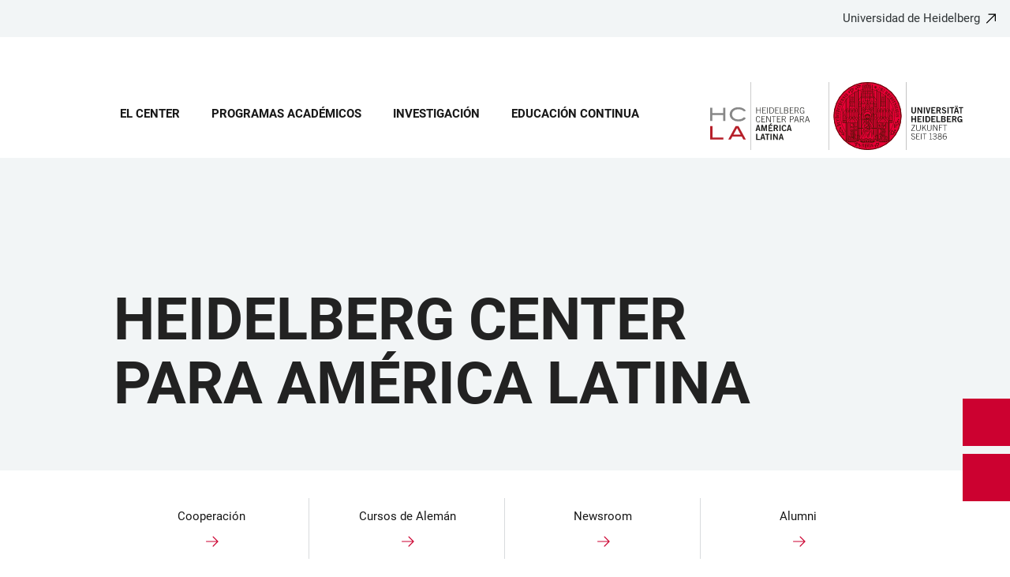

--- FILE ---
content_type: text/html; charset=UTF-8
request_url: https://heidelbergcenter.cl/
body_size: 75
content:
<html>
<head>
<title>magister postgrado diplomado aleman</title>
<meta name="keywords" content="magister, postgrado, diplomado, aleman" />
<META HTTP-EQUIV="REFRESH" CONTENT="0;URL=https://www.hcla.uni-heidelberg.de/es">
</head>
<body>

</body>
</html>

--- FILE ---
content_type: text/html; charset=utf-8
request_url: https://www.hcla.uni-heidelberg.de/es
body_size: 31243
content:
<!DOCTYPE html>
<html lang="es">
  <head>
    <meta charset="utf-8"/>
    <meta name="viewport" content="width=device-width, initial-scale=1"/>
    <meta name="theme-color" content="#000000"/>
    <title data-rh="true">Heidelberg Center para América Latina</title>
<meta data-rh="true" http-equiv="X-UA-Compatible" content="IE=edge"/>
<meta data-rh="true" name="viewport" content="width=device-width"/>
<meta data-rh="true" charset="UTF-8"/>
<meta data-rh="true" name="title" content="Heidelberg Center para América Latina"/>
<meta data-rh="true" name="description" content="El Heidelberg Center para América Latina, HCLA, Centro de Excelencia en Investigación y Docencia, es el campus de postgrado y educación continua en Chile de la Universidad de Heidelberg"/>
<meta data-rh="true" name="keywords" content="Magíster, Derecho, Gobernanza, Educación Continua, alemán, Alemania"/>
<meta data-rh="true" name="geo.placename" content="Chile"/>
<meta data-rh="true" name="geo.region" content="CL"/>
<meta data-rh="true" name="robots" content="index, follow"/>
<meta data-rh="true" name="author" content="Heidelberg Center para América Latina"/>
<meta data-rh="true" name="referrer" content="origin"/>
<link data-rh="true" rel="icon" href="/assets/favicons/favicon.ico"/>
<link data-rh="true" rel="icon" type="image/png" sizes="16x16" href="/assets/favicons/favicon-16x16.png"/>
<link data-rh="true" rel="icon" type="image/png" sizes="32x32" href="/assets/favicons/favicon-32x32.png"/>
<link data-rh="true" rel="icon" type="image/png" sizes="96x96" href="/assets/favicons/favicon-96x96.png"/>
<link data-rh="true" rel="apple-touch-icon" href="/assets/favicons/older-iPhone.png"/>
<link data-rh="true" rel="apple-touch-icon" sizes="180x180" href="/assets/favicons/iPhone-6-Plus.png"/>
<link data-rh="true" rel="apple-touch-icon" sizes="152x152" href="/assets/favicons/iPad-Retina.png"/>
<link data-rh="true" rel="apple-touch-icon" sizes="167x167" href="/assets/favicons/iPad-Pro.png"/>
<link data-rh="true" rel="canonical" href="https://www.hcla.uni-heidelberg.de/es"/>
<script data-rh="true" type="application/ld+json">{ "@context": "https://schema.org", "@type": "WebSite", "url": "https://backend.hcla.uni-heidelberg.de/es", "potentialAction": [{ "@type": "SearchAction", "target": { "@type": "EntryPoint", "urlTemplate": "https://backend.hcla.uni-heidelberg.de/es?overlay=search&q={search_term_string}" }, "query-input": "required name=search_term_string" }] }</script>
    <script type="module" crossorigin src="/assets/index-vAkEERGV.js"></script>
    <link rel="stylesheet" crossorigin href="/assets/index-DjTyyTCp.css">
  </head>

  <body >
    <div id="app"><link rel="preload" as="image" href="https://backend.hcla.uni-heidelberg.de/sites/default/files/site_logo/WEB%20Kopfgrafik%20HCLA%205er%20Raster%20LANG_ES_0.svg"/><svg class="Hidden_oiUPi"><use xlink:href="#6daccec2_"></use></svg><nav><h2 class="Hidden_JUjMm">Accessibility links</h2><div class="Links_SPe-s"><a href="#mainContent">Jump to main content</a><a aria-haspopup="dialog" aria-current="page" class="active" href="/es?overlay=menu" data-discover="true">Open Main Navigation</a><a aria-haspopup="dialog" aria-current="page" class="active" href="/es?overlay=search" data-discover="true">Open Search Form</a></div></nav><header class="HeaderHeight_XM9mx headroom-wrapper"><div style="position:relative;top:0;left:0;right:0;z-index:3;-webkit-transform:translate3D(0, 0, 0);-ms-transform:translate3D(0, 0, 0);transform:translate3D(0, 0, 0)" class="headroom headroom--unfixed"><div class=""><div class="Backlink_O97Ge"><a href="https://www.uni-heidelberg.de/" class="link-external" target="_blank">Universidad de Heidelberg</a></div><div class="Grid_-uZKp"><div class="Row_L1jGf HeaderHeight_IG5X5 RowDecentral_UWGwE Row_aVLWu"><div role="navigation" class="NavColumn_78P2I NavColumnDecentral_3oVig ColumnMobile_EW6NU ColumnMobile2of6_GlHn1 ColumnTablet_-5r1n ColumnTablet2of6_RJl1I ColumnDesktop_twHjL ColumnDesktop11of14_QUrKo ColumnExtraWide_Tivbn ColumnExtraWide11of14_plkMV"><a aria-label="Open Main Navigation" aria-haspopup="dialog" aria-current="page" class="active" href="/es?overlay=menu" data-discover="true"><svg class="Icon_oSYvY" aria-hidden="true"><use xlink:href="#6daccec2__icon-target-hamburger"></use></svg></a><a aria-label="Open Search Form" aria-haspopup="dialog" aria-current="page" class="active" href="/es?overlay=search" data-discover="true"><svg class="Icon_oSYvY" aria-hidden="true"><use xlink:href="#6daccec2__icon-target-search"></use></svg></a><div class="NavWrapper_u3SHO"><ul class="Nav_JY56w ListReset"><li class="NavItem_L-vtO"><a class="LinkDark_3-wss Link_4Ss6E" href="/es/el-center" data-discover="true">El Center</a></li><li class="NavItem_L-vtO"><a class="LinkDark_3-wss Link_4Ss6E" href="/es/programas-academicos" data-discover="true">Programas académicos</a></li><li class="NavItem_L-vtO"><a class="LinkDark_3-wss Link_4Ss6E" href="/es/investigacion" data-discover="true">Investigación</a></li><li class="NavItem_L-vtO"><a class="LinkDark_3-wss Link_4Ss6E" href="/es/abell" data-discover="true">Educación Continua</a></li></ul></div></div><div class="LogoColumnDecentral_k-mET ColumnMobile_EW6NU ColumnTablet_-5r1n ColumnDesktop_twHjL ColumnExtraWide_Tivbn"><a href="/es"><img src="https://backend.hcla.uni-heidelberg.de/sites/default/files/site_logo/WEB%20Kopfgrafik%20HCLA%205er%20Raster%20LANG_ES_0.svg" class="LogoDecentral_cGIwX" alt="Heidelberg Center para América Latina logotipo"/></a></div></div></div></div></div></header><main style="min-height:0"><div id="mainContent" class="" lang="es"><div class="HeroWrapper_IZyGF VerticalSpacing"><div class="Wrapper_MpMA0"><picture class="HeroImageWrapper_C-F1A HeroImageWrapperNonFloating_th9ZV FullSize_734Zw Block_Ybjsf BackgroundGrey_PpJr0" id="image-407"><source media="all and (min-width: 768px)" type="image/png" sizes="100vw" srcSet="https://backend.hcla.uni-heidelberg.de/sites/default/files/styles/img_16_9_aspect_0016/public/2025-07/diseno_sin_titulo_1.png?h=f49ed93f&amp;itok=Umm81TED 16w, https://backend.hcla.uni-heidelberg.de/sites/default/files/styles/img_16_9_aspect_0768/public/2025-07/diseno_sin_titulo_1.png?h=f49ed93f&amp;itok=7EEzsRCq 768w, https://backend.hcla.uni-heidelberg.de/sites/default/files/styles/img_16_9_aspect_1024/public/2025-07/diseno_sin_titulo_1.png?h=f49ed93f&amp;itok=Sd-lpAJE 1024w, https://backend.hcla.uni-heidelberg.de/sites/default/files/styles/img_16_9_aspect_1250/public/2025-07/diseno_sin_titulo_1.png?h=f49ed93f&amp;itok=ut8ImzHw 1250w, https://backend.hcla.uni-heidelberg.de/sites/default/files/styles/img_16_9_aspect_1440/public/2025-07/diseno_sin_titulo_1.png?h=f49ed93f&amp;itok=deauz-fZ 1440w, https://backend.hcla.uni-heidelberg.de/sites/default/files/styles/img_16_9_aspect_1700/public/2025-07/diseno_sin_titulo_1.png?h=f49ed93f&amp;itok=67pTKksH 1700w, https://backend.hcla.uni-heidelberg.de/sites/default/files/styles/img_16_9_aspect_1920/public/2025-07/diseno_sin_titulo_1.png?h=f49ed93f&amp;itok=3ncYDWfa 1920w, https://backend.hcla.uni-heidelberg.de/sites/default/files/styles/img_16_9_aspect_2110/public/2025-07/diseno_sin_titulo_1.png?h=f49ed93f&amp;itok=zBc0ipDt 2110w, https://backend.hcla.uni-heidelberg.de/sites/default/files/styles/img_16_9_aspect_2280/public/2025-07/diseno_sin_titulo_1.png?h=f49ed93f&amp;itok=5bywD7Tc 2280w, https://backend.hcla.uni-heidelberg.de/sites/default/files/styles/img_16_9_aspect_2440/public/2025-07/diseno_sin_titulo_1.png?h=f49ed93f&amp;itok=ICBwQN9b 2440w, https://backend.hcla.uni-heidelberg.de/sites/default/files/styles/img_16_9_aspect_2590/public/2025-07/diseno_sin_titulo_1.png?h=f49ed93f&amp;itok=_87j-JBe 2590w, https://backend.hcla.uni-heidelberg.de/sites/default/files/styles/img_16_9_aspect_2740/public/2025-07/diseno_sin_titulo_1.png?h=f49ed93f&amp;itok=r9Wplz4Y 2740w, https://backend.hcla.uni-heidelberg.de/sites/default/files/styles/img_16_9_aspect_2880/public/2025-07/diseno_sin_titulo_1.png?h=f49ed93f&amp;itok=3a6-78f0 2880w, https://backend.hcla.uni-heidelberg.de/sites/default/files/styles/img_16_9_aspect_3010/public/2025-07/diseno_sin_titulo_1.png?h=f49ed93f&amp;itok=8-xjuh0G 3010w, https://backend.hcla.uni-heidelberg.de/sites/default/files/styles/img_16_9_aspect_3140/public/2025-07/diseno_sin_titulo_1.png?h=f49ed93f&amp;itok=KWEvnqW5 3140w, https://backend.hcla.uni-heidelberg.de/sites/default/files/styles/img_16_9_aspect_3260/public/2025-07/diseno_sin_titulo_1.png?h=f49ed93f&amp;itok=BRPlp4vn 3260w, https://backend.hcla.uni-heidelberg.de/sites/default/files/styles/img_16_9_aspect_3380/public/2025-07/diseno_sin_titulo_1.png?h=f49ed93f&amp;itok=twJ6usZD 3380w, https://backend.hcla.uni-heidelberg.de/sites/default/files/styles/img_16_9_aspect_3500/public/2025-07/diseno_sin_titulo_1.png?h=f49ed93f&amp;itok=BqvSRXsH 3500w, https://backend.hcla.uni-heidelberg.de/sites/default/files/styles/img_16_9_aspect_3620/public/2025-07/diseno_sin_titulo_1.png?h=f49ed93f&amp;itok=k32DjAmw 3620w, https://backend.hcla.uni-heidelberg.de/sites/default/files/styles/img_16_9_aspect_3730/public/2025-07/diseno_sin_titulo_1.png?h=f49ed93f&amp;itok=xA9kEAUC 3730w, https://backend.hcla.uni-heidelberg.de/sites/default/files/styles/img_16_9_aspect_3840/public/2025-07/diseno_sin_titulo_1.png?h=f49ed93f&amp;itok=Fh8oKMck 3840w"/><source type="image/png" sizes="100vw" srcSet="https://backend.hcla.uni-heidelberg.de/sites/default/files/styles/img_4_3_aspect_0008/public/2025-07/diseno_sin_titulo_1.png?h=f49ed93f&amp;itok=BSo_GafP 8w, https://backend.hcla.uni-heidelberg.de/sites/default/files/styles/img_4_3_aspect_0375/public/2025-07/diseno_sin_titulo_1.png?h=f49ed93f&amp;itok=R6PeDVFV 375w, https://backend.hcla.uni-heidelberg.de/sites/default/files/styles/img_4_3_aspect_0768/public/2025-07/diseno_sin_titulo_1.png?h=f49ed93f&amp;itok=LK-CHYBv 768w, https://backend.hcla.uni-heidelberg.de/sites/default/files/styles/img_4_3_aspect_1088/public/2025-07/diseno_sin_titulo_1.png?h=f49ed93f&amp;itok=S8R90aPz 1088w, https://backend.hcla.uni-heidelberg.de/sites/default/files/styles/img_4_3_aspect_1330/public/2025-07/diseno_sin_titulo_1.png?h=f49ed93f&amp;itok=16D2jvn8 1330w, https://backend.hcla.uni-heidelberg.de/sites/default/files/styles/img_4_3_aspect_1536/public/2025-07/diseno_sin_titulo_1.png?h=f49ed93f&amp;itok=O4KvOmHC 1536w"/><img src="https://backend.hcla.uni-heidelberg.de/sites/default/files/styles/img_4_3_aspect_0375/public/2025-07/diseno_sin_titulo_1.png?h=f49ed93f&amp;itok=R6PeDVFV" alt="" class="Block_Ybjsf BackgroundImage_By4qs" loading="eager" fetchPriority="high"/></picture><div class="Grid_-uZKp"><div class="Row_aVLWu"><div class="ColumnMobile_EW6NU ColumnMobile6of6_cICf1 ColumnTablet_-5r1n ColumnTablet6of6_0mw8T ColumnDesktop_twHjL ColumnDesktop12of14_0J1Ww ColumnDesktopOffset1of14_Ohwx1 ColumnExtraWide_Tivbn ColumnExtraWide12of14_xzz0G ColumnExtraWideOffset1of14_6jQA-"><div class="ContentWrapper_HSa8a"><h1 class="FrontendHero_ksiqr"><span class="FrontendHero_ksiqr">Heidelberg Center para América Latina</span></h1></div></div></div></div></div></div><div class="Wrapper_Uhp5T Grid_-uZKp"><div class="Row_aVLWu"><div role="navigation" aria-label="Quick links" class="ColumnMobile_EW6NU ColumnMobile6of6_cICf1 ColumnTablet_-5r1n ColumnTablet6of6_0mw8T ColumnDesktop_twHjL ColumnDesktop12of14_0J1Ww ColumnDesktopOffset1of14_Ohwx1 ColumnExtraWide_Tivbn ColumnExtraWide12of14_xzz0G ColumnExtraWideOffset1of14_6jQA-"><ul class="List_himFP ListReset"><li class="ListItem_K-tfB"><a class="ListLink_gy45W" href="/es/cooperacion" data-discover="true"><span class="LinkText_fJ5cW">Cooperación</span><div class="Cta_v5AOe"><p class="CtaLabel_qtmxj">ver más</p><span class="Arrow_M6F4j LinkArrow_A-e8P link-local"></span></div></a></li><li class="ListItem_K-tfB"><a class="ListLink_gy45W" href="/es/programas-academicos/cursos-de-aleman" data-discover="true"><span class="LinkText_fJ5cW">Cursos de Alemán</span><div class="Cta_v5AOe"><p class="CtaLabel_qtmxj">ver más</p><span class="Arrow_M6F4j LinkArrow_A-e8P link-local"></span></div></a></li><li class="ListItem_K-tfB"><a class="ListLink_gy45W" href="/es/newsroom" data-discover="true"><span class="LinkText_fJ5cW">Newsroom</span><div class="Cta_v5AOe"><p class="CtaLabel_qtmxj">ver más</p><span class="Arrow_M6F4j LinkArrow_A-e8P link-local"></span></div></a></li><li class="ListItem_K-tfB"><a class="ListLink_gy45W" href="/es/alumni" data-discover="true"><span class="LinkText_fJ5cW">Alumni</span><div class="Cta_v5AOe"><p class="CtaLabel_qtmxj">ver más</p><span class="Arrow_M6F4j LinkArrow_A-e8P link-local"></span></div></a></li></ul></div></div></div><div class="Wrapper_nFoVH VerticalSpacing Grid_-uZKp"><div class="Row_aVLWu"><div class="ColumnMobile_EW6NU ColumnMobile6of6_cICf1 ColumnTablet_-5r1n ColumnTablet6of6_0mw8T ColumnDesktop_twHjL ColumnDesktop12of14_0J1Ww ColumnDesktopOffset1of14_Ohwx1 ColumnExtraWide_Tivbn ColumnExtraWide12of14_xzz0G ColumnExtraWideOffset1of14_6jQA-"><div class="Box_izQq1"><div class="Text_yarlz"><h2 class="title-notification Title_rbUh7 SmallHeading">Programas académicos</h2><div class="Description_xxRa-">El Heidelberg Center ofrece un amplio programa académico, con orientación interdisciplinaria y de base cooperativa. Esto se refleja en la participación de universidades de toda América Latina en las distintas actividades del Center.

En el programa académico se distinguen cinco tipos de cursos: Másters, programas de doctorado, diplomados, escuelas de verano e invierno y seminarios de especialización.</div></div><a href="https://www.hcla.uni-heidelberg.de/es/programas-academicos" class="NotificationLink_2qM4T link-external" target="_blank">Más información </a></div></div></div></div><div class="Wrapper_D9nZz VerticalSpacing"><div class="Grid_-uZKp"><div class="Row_aVLWu"><div class="ColumnMobile_EW6NU ColumnMobile6of6_cICf1 ColumnTablet_-5r1n ColumnTablet6of6_0mw8T ColumnDesktop_twHjL ColumnDesktop12of14_0J1Ww ColumnDesktopOffset1of14_Ohwx1 ColumnExtraWide_Tivbn ColumnExtraWide12of14_xzz0G ColumnExtraWideOffset1of14_6jQA-"><h2 class="HiddenTitle_Euy2A">Links</h2><div class="Row_aVLWu"><div class="Column_2buEr ColumnMobile_EW6NU ColumnMobile6of6_cICf1 ColumnTablet_-5r1n ColumnTablet2of6_RJl1I ColumnDesktop_twHjL ColumnDesktop4of12_fYUIS ColumnExtraWide_Tivbn ColumnExtraWide4of12_nWWNN"><a href="https://www.hcla.uni-heidelberg.de/es/programas-academicos/international-law/master-of-laws-in-international-law" class="Link_Z49AE Link_2IJV6 link-external" target="_blank"><div class="ThumbnailWrapper_sOcph"><picture class="ImageWrapper_f89H2 Loading_z64C5 Thumbnail_eQxrF Block_Ybjsf BackgroundGrey_PpJr0"><source media="all and (min-width: 768px)" type="image/png" sizes="(min-width: 120em) 720px, (min-width: 90em) 38vw, (min-width: 64em) 40vw, 47vw" srcSet="https://backend.hcla.uni-heidelberg.de/sites/default/files/styles/img_16_9_aspect_0016/public/2026-01/1.png?h=d1cb525d&amp;itok=FdDGowlk 16w"/><source type="image/png" sizes="95vw" srcSet="https://backend.hcla.uni-heidelberg.de/sites/default/files/styles/img_16_9_aspect_0016/public/2026-01/1.png?h=d1cb525d&amp;itok=FdDGowlk 16w"/><img src="https://backend.hcla.uni-heidelberg.de/sites/default/files/styles/img_16_9_aspect_0016/public/2026-01/1.png?h=d1cb525d&amp;itok=FdDGowlk" alt="" class="Block_Ybjsf BackgroundImage_By4qs" loading="lazy" fetchPriority="low"/></picture></div><div class="ContentWrapper_4Hsm9 ContentWrapper_uG2xI"><div class="DateLine_K8GjN DateLine_dfUyv DateLine">Magíster LL.M.</div><h3 class="Title_BwqNv Title_CC4Ap">Derecho Internacional Inversiones y Comercio</h3></div></a></div><div class="Column_2buEr ColumnMobile_EW6NU ColumnMobile6of6_cICf1 ColumnTablet_-5r1n ColumnTablet2of6_RJl1I ColumnDesktop_twHjL ColumnDesktop4of12_fYUIS ColumnExtraWide_Tivbn ColumnExtraWide4of12_nWWNN"><a href="https://www.hcla.uni-heidelberg.de/es/programas-academicos/geociencias/msc-gobernanza-de-riesgos-y-recursos" class="Link_Z49AE Link_2IJV6 link-external" target="_blank"><div class="ThumbnailWrapper_sOcph"><picture class="ImageWrapper_f89H2 Loading_z64C5 Thumbnail_eQxrF Block_Ybjsf BackgroundGrey_PpJr0"><source media="all and (min-width: 768px)" type="image/png" sizes="(min-width: 120em) 720px, (min-width: 90em) 38vw, (min-width: 64em) 40vw, 47vw" srcSet="https://backend.hcla.uni-heidelberg.de/sites/default/files/styles/img_16_9_aspect_0016/public/2026-01/2.png?h=d1cb525d&amp;itok=-ozgrAUh 16w"/><source type="image/png" sizes="95vw" srcSet="https://backend.hcla.uni-heidelberg.de/sites/default/files/styles/img_16_9_aspect_0016/public/2026-01/2.png?h=d1cb525d&amp;itok=-ozgrAUh 16w"/><img src="https://backend.hcla.uni-heidelberg.de/sites/default/files/styles/img_16_9_aspect_0016/public/2026-01/2.png?h=d1cb525d&amp;itok=-ozgrAUh" alt="" class="Block_Ybjsf BackgroundImage_By4qs" loading="lazy" fetchPriority="low"/></picture></div><div class="ContentWrapper_4Hsm9 ContentWrapper_uG2xI"><div class="DateLine_K8GjN DateLine_dfUyv DateLine">M.Sc.</div><h3 class="Title_BwqNv Title_CC4Ap">Gobernanza de Riesgos y Recursos</h3></div></a></div><div class="Column_2buEr ColumnMobile_EW6NU ColumnMobile6of6_cICf1 ColumnTablet_-5r1n ColumnTablet2of6_RJl1I ColumnDesktop_twHjL ColumnDesktop4of12_fYUIS ColumnExtraWide_Tivbn ColumnExtraWide4of12_nWWNN"><a href="https://www.hcla.uni-heidelberg.de/es/abell" class="Link_Z49AE Link_2IJV6 link-external" target="_blank"><div class="ThumbnailWrapper_sOcph"><picture class="ImageWrapper_f89H2 Loading_z64C5 Thumbnail_eQxrF Block_Ybjsf BackgroundGrey_PpJr0"><source media="all and (min-width: 768px)" type="image/png" sizes="(min-width: 120em) 720px, (min-width: 90em) 38vw, (min-width: 64em) 40vw, 47vw" srcSet="https://backend.hcla.uni-heidelberg.de/sites/default/files/styles/img_16_9_aspect_0016/public/2026-01/portadas_masters.png?h=d1cb525d&amp;itok=ymQGj8dD 16w"/><source type="image/png" sizes="95vw" srcSet="https://backend.hcla.uni-heidelberg.de/sites/default/files/styles/img_16_9_aspect_0016/public/2026-01/portadas_masters.png?h=d1cb525d&amp;itok=ymQGj8dD 16w"/><img src="https://backend.hcla.uni-heidelberg.de/sites/default/files/styles/img_16_9_aspect_0016/public/2026-01/portadas_masters.png?h=d1cb525d&amp;itok=ymQGj8dD" alt="" class="Block_Ybjsf BackgroundImage_By4qs" loading="lazy" fetchPriority="low"/></picture></div><div class="ContentWrapper_4Hsm9 ContentWrapper_uG2xI"><div class="DateLine_K8GjN DateLine_dfUyv DateLine">Área</div><h3 class="Title_BwqNv Title_CC4Ap">Educación Continua </h3></div></a></div></div></div></div></div></div><div class="Wrapper_D9nZz VerticalSpacing"><div class="Grid_-uZKp"><div class="Row_aVLWu"><div class="ColumnMobile_EW6NU ColumnMobile6of6_cICf1 ColumnTablet_-5r1n ColumnTablet6of6_0mw8T ColumnDesktop_twHjL ColumnDesktop12of14_0J1Ww ColumnDesktopOffset1of14_Ohwx1 ColumnExtraWide_Tivbn ColumnExtraWide12of14_xzz0G ColumnExtraWideOffset1of14_6jQA-"><h2 class="Title_F2shv HeadingLeftLine">Novedades</h2><div class="Row_aVLWu"><div class="Column_2buEr ColumnMobile_EW6NU ColumnMobile6of6_cICf1 ColumnTablet_-5r1n ColumnTablet3of6_D0MVa ColumnDesktop_twHjL ColumnDesktop3of12_BCA-1 ColumnExtraWide_Tivbn ColumnExtraWide3of12_aX62O"><a href="https://www.hcla.uni-heidelberg.de/es/gender-equality-in-stem-worldwide-innovative-approaches-to-make-stem-inclusive?vRefresh=" class="Link_Z49AE Link_2IJV6 link-external" target="_blank"><div class="ThumbnailWrapper_sOcph"><picture class="ImageWrapper_f89H2 Loading_z64C5 Thumbnail_eQxrF Block_Ybjsf BackgroundGrey_PpJr0"><source media="all and (min-width: 768px)" type="image/png" sizes="(min-width: 120em) 720px, (min-width: 90em) 38vw, (min-width: 64em) 40vw, 47vw" srcSet="https://backend.hcla.uni-heidelberg.de/sites/default/files/styles/img_16_9_aspect_0016/public/2026-01/call_for_abstracts_presentacion_2.png?h=d1cb525d&amp;itok=gYuhiE0B 16w"/><source type="image/png" sizes="95vw" srcSet="https://backend.hcla.uni-heidelberg.de/sites/default/files/styles/img_16_9_aspect_0016/public/2026-01/call_for_abstracts_presentacion_2.png?h=d1cb525d&amp;itok=gYuhiE0B 16w"/><img src="https://backend.hcla.uni-heidelberg.de/sites/default/files/styles/img_16_9_aspect_0016/public/2026-01/call_for_abstracts_presentacion_2.png?h=d1cb525d&amp;itok=gYuhiE0B" alt="" class="Block_Ybjsf BackgroundImage_By4qs" loading="lazy" fetchPriority="low"/></picture></div><div class="ContentWrapper_4Hsm9 ContentWrapper_uG2xI"><div class="DateLine_K8GjN DateLine_dfUyv DateLine">CALL FOR ABSTRACTS</div><h3 class="Title_BwqNv Title_CC4Ap">Gender Equality in STEM Worldwide – Innovative Approaches to Make STEM Inclusive</h3></div></a></div><div class="Column_2buEr ColumnMobile_EW6NU ColumnMobile6of6_cICf1 ColumnTablet_-5r1n ColumnTablet3of6_D0MVa ColumnDesktop_twHjL ColumnDesktop3of12_BCA-1 ColumnExtraWide_Tivbn ColumnExtraWide3of12_aX62O"><a href="https://www.hcla.uni-heidelberg.de/es/guiados-por-elegua-en-la-encrucijada-de-futuros-justos-y-sostenibles" class="Link_Z49AE Link_2IJV6 link-external" target="_blank"><div class="ThumbnailWrapper_sOcph"><picture class="ImageWrapper_f89H2 Loading_z64C5 Thumbnail_eQxrF Block_Ybjsf BackgroundGrey_PpJr0"><source media="all and (min-width: 768px)" type="image/jpeg" sizes="(min-width: 120em) 720px, (min-width: 90em) 38vw, (min-width: 64em) 40vw, 47vw" srcSet="https://backend.hcla.uni-heidelberg.de/sites/default/files/styles/img_16_9_aspect_0016/public/2026-01/workshop_elegua_dwih_bh_25_26112025_250.jpeg?h=a141e9ea&amp;itok=BLv0Eyzx 16w"/><source type="image/jpeg" sizes="95vw" srcSet="https://backend.hcla.uni-heidelberg.de/sites/default/files/styles/img_16_9_aspect_0016/public/2026-01/workshop_elegua_dwih_bh_25_26112025_250.jpeg?h=a141e9ea&amp;itok=BLv0Eyzx 16w"/><img src="https://backend.hcla.uni-heidelberg.de/sites/default/files/styles/img_16_9_aspect_0016/public/2026-01/workshop_elegua_dwih_bh_25_26112025_250.jpeg?h=a141e9ea&amp;itok=BLv0Eyzx" alt="" class="Block_Ybjsf BackgroundImage_By4qs" loading="lazy" fetchPriority="low"/></picture></div><div class="ContentWrapper_4Hsm9 ContentWrapper_uG2xI"><div class="DateLine_K8GjN DateLine_dfUyv DateLine">International workshop</div><h3 class="Title_BwqNv Title_CC4Ap">Guiados por Eleguá: en la encrucijada de futuros justos y sostenibles</h3></div></a></div><div class="Column_2buEr ColumnMobile_EW6NU ColumnMobile6of6_cICf1 ColumnTablet_-5r1n ColumnTablet3of6_D0MVa ColumnDesktop_twHjL ColumnDesktop3of12_BCA-1 ColumnExtraWide_Tivbn ColumnExtraWide3of12_aX62O"><a href="https://www.hcla.uni-heidelberg.de/es/cierre-del-ciclo-lectivo-202526-del-magister-llm?vRefresh=" class="Link_Z49AE Link_2IJV6 link-external" target="_blank"><div class="ThumbnailWrapper_sOcph"><picture class="ImageWrapper_f89H2 Loading_z64C5 Thumbnail_eQxrF Block_Ybjsf BackgroundGrey_PpJr0"><source media="all and (min-width: 768px)" type="image/jpeg" sizes="(min-width: 120em) 720px, (min-width: 90em) 38vw, (min-width: 64em) 40vw, 47vw" srcSet="https://backend.hcla.uni-heidelberg.de/sites/default/files/styles/img_16_9_aspect_0016/public/2025-12/20251204_192936_1.jpg?h=19f14c2c&amp;itok=rxyp6huX 16w"/><source type="image/jpeg" sizes="95vw" srcSet="https://backend.hcla.uni-heidelberg.de/sites/default/files/styles/img_16_9_aspect_0016/public/2025-12/20251204_192936_1.jpg?h=19f14c2c&amp;itok=rxyp6huX 16w"/><img src="https://backend.hcla.uni-heidelberg.de/sites/default/files/styles/img_16_9_aspect_0016/public/2025-12/20251204_192936_1.jpg?h=19f14c2c&amp;itok=rxyp6huX" alt="" class="Block_Ybjsf BackgroundImage_By4qs" loading="lazy" fetchPriority="low"/></picture></div><div class="ContentWrapper_4Hsm9 ContentWrapper_uG2xI"><div class="DateLine_K8GjN DateLine_dfUyv DateLine">Cierre del ciclo lectivo 2025/26 </div><h3 class="Title_BwqNv Title_CC4Ap">Magíster en Derecho Internacional, Inversiones y Comercio (LL.M)</h3></div></a></div><div class="Column_2buEr ColumnMobile_EW6NU ColumnMobile6of6_cICf1 ColumnTablet_-5r1n ColumnTablet3of6_D0MVa ColumnDesktop_twHjL ColumnDesktop3of12_BCA-1 ColumnExtraWide_Tivbn ColumnExtraWide3of12_aX62O"><a href="https://www.hcla.uni-heidelberg.de/es/acciones-de-impacto-como-formacion-y-redes-condicionan-el-trabajo-en-traduccion" class="Link_Z49AE Link_2IJV6 link-external" target="_blank"><div class="ThumbnailWrapper_sOcph"><picture class="ImageWrapper_f89H2 Loading_z64C5 Thumbnail_eQxrF Block_Ybjsf BackgroundGrey_PpJr0"><source media="all and (min-width: 768px)" type="image/jpeg" sizes="(min-width: 120em) 720px, (min-width: 90em) 38vw, (min-width: 64em) 40vw, 47vw" srcSet="https://backend.hcla.uni-heidelberg.de/sites/default/files/styles/img_16_9_aspect_0016/public/2025-12/20251126_190504.jpg?h=19f14c2c&amp;itok=wm22SMIg 16w"/><source type="image/jpeg" sizes="95vw" srcSet="https://backend.hcla.uni-heidelberg.de/sites/default/files/styles/img_16_9_aspect_0016/public/2025-12/20251126_190504.jpg?h=19f14c2c&amp;itok=wm22SMIg 16w"/><img src="https://backend.hcla.uni-heidelberg.de/sites/default/files/styles/img_16_9_aspect_0016/public/2025-12/20251126_190504.jpg?h=19f14c2c&amp;itok=wm22SMIg" alt="" class="Block_Ybjsf BackgroundImage_By4qs" loading="lazy" fetchPriority="low"/></picture></div><div class="ContentWrapper_4Hsm9 ContentWrapper_uG2xI"><div class="DateLine_K8GjN DateLine_dfUyv DateLine">Conversatorio y Diálogo Abierto</div><h3 class="Title_BwqNv Title_CC4Ap">Acciones de impacto: cómo formación y redes condicionan el trabajo en traducción</h3></div></a></div></div><div class="Row_aVLWu"><div class="Column_2buEr ColumnMobile_EW6NU ColumnMobile6of6_cICf1 ColumnTablet_-5r1n ColumnTablet3of6_D0MVa ColumnDesktop_twHjL ColumnDesktop6of12_z2bL2 ColumnExtraWide_Tivbn ColumnExtraWide6of12_R-ALp"><a href="https://www.hcla.uni-heidelberg.de/es/innovate-collaborate-chile-alemania-0?vRefresh=" class="Link_Z49AE Link_2IJV6 link-external" target="_blank"><div class="ThumbnailWrapper_sOcph"><picture class="ImageWrapper_f89H2 Loading_z64C5 Thumbnail_eQxrF Block_Ybjsf BackgroundGrey_PpJr0"><source media="all and (min-width: 768px)" type="image/png" sizes="(min-width: 120em) 720px, (min-width: 90em) 38vw, (min-width: 64em) 40vw, 47vw" srcSet="https://backend.hcla.uni-heidelberg.de/sites/default/files/styles/img_16_9_aspect_0016/public/2026-01/portadas_0.png?h=d1cb525d&amp;itok=3YcTF8e7 16w"/><source type="image/png" sizes="95vw" srcSet="https://backend.hcla.uni-heidelberg.de/sites/default/files/styles/img_16_9_aspect_0016/public/2026-01/portadas_0.png?h=d1cb525d&amp;itok=3YcTF8e7 16w"/><img src="https://backend.hcla.uni-heidelberg.de/sites/default/files/styles/img_16_9_aspect_0016/public/2026-01/portadas_0.png?h=d1cb525d&amp;itok=3YcTF8e7" alt="" class="Block_Ybjsf BackgroundImage_By4qs" loading="lazy" fetchPriority="low"/></picture></div><div class="ContentWrapper_4Hsm9 ContentWrapper_uG2xI"><div class="DateLine_K8GjN DateLine_dfUyv DateLine">Escuela de verano </div><h3 class="Title_BwqNv Title_CC4Ap">Innovate &amp; Collaborate Chile - Alemania</h3></div></a></div></div><a class="CTAButton_MMIOE button link-local" href="/es/newsroom" data-discover="true">Más noticias</a></div></div></div></div><div class="Wrapper_2Czcf VerticalSpacing Grid_-uZKp"><div class="Row_l4npO Row_aVLWu"><div class="ColumnMobile_EW6NU ColumnMobile6of6_cICf1 ColumnTablet_-5r1n ColumnTablet6of6_0mw8T ColumnDesktop_twHjL ColumnDesktop7of14_EX30L ColumnDesktopOffset1of14_Ohwx1 ColumnExtraWide_Tivbn ColumnExtraWide7of14_O2-vW ColumnExtraWideOffset1of14_6jQA-"><figure class="Figure_QBbth"><div class="ThumbnailWrapper_sOcph"><picture class="ImageWrapper_j9PB- Loading_z64C5 Thumbnail_eQxrF Block_Ybjsf BackgroundGrey_PpJr0"><source media="all and (min-width: 1024px)" type="image/png" sizes="(min-width: 120em) 840px, (min-width: 90em) 44vw, 46vw" srcSet="https://backend.hcla.uni-heidelberg.de/sites/default/files/styles/img_1_1_aspect_0005/public/2026-01/diseno_sin_titulo_2.png?h=57024e64&amp;itok=2DU4OSAr 5w"/><source type="image/png" sizes="(min-width: 48em) 93vw, 95vw" srcSet="https://backend.hcla.uni-heidelberg.de/sites/default/files/styles/img_21_9_aspect_0021/public/2026-01/diseno_sin_titulo_2.png?h=57024e64&amp;itok=LxFDllFj 21w"/><img src="https://backend.hcla.uni-heidelberg.de/sites/default/files/styles/img_21_9_aspect_0021/public/2026-01/diseno_sin_titulo_2.png?h=57024e64&amp;itok=LxFDllFj" alt="" class="Block_Ybjsf BackgroundImage_By4qs" loading="lazy" fetchPriority="low"/></picture></div><p class="AltText_STkhP" aria-hidden="true">Santiago</p></figure></div><div class="ColumnMobile_EW6NU ColumnMobile6of6_cICf1 ColumnTablet_-5r1n ColumnTablet6of6_0mw8T ColumnDesktop_twHjL ColumnDesktop4of14_E3bJz ColumnDesktopOffset1of14_Ohwx1 ColumnExtraWide_Tivbn ColumnExtraWide4of14_Wm41c ColumnExtraWideOffset1of14_6jQA-"><div class="Container_bpM-P"><div><div class="Description_s73Mi"><p>El Heidelberg Center tiene su domicilio en una antigua casona situada en la calle Las Hortensias 2340, en la bonita y central comuna de Providencia. El edificio fue renovado y decorado para crear un ambiente funcional y agradable. Los estudiantes disponen de salas de clase bien equipadas, una sala de trabajo con una pequeña biblioteca, una cafetería y una zona ajardinada.</p>
</div><ul class="List_JhKwS ListReset NoButton_HcXli"><li class="ListItem_Qo2KF ListItem_9qG--"><a href="https://www.hcla.uni-heidelberg.de/es/el-center" class="ListLink_5Nob- ListLink link-external" target="_blank"><span>El Center</span></a></li><li class="ListItem_Qo2KF ListItem_9qG--"><a href="https://www.hcla.uni-heidelberg.de/es/el-center/el-equipo" class="ListLink_5Nob- ListLink link-external" target="_blank"><span>El equipo</span></a></li></ul></div><div class="Button_0MBgJ"></div></div></div></div></div><div class="Wrapper_2Czcf VerticalSpacing Grid_-uZKp"><div class="Row_l4npO Row_aVLWu"><div class="ImageColumnRight_Kv7RV ColumnMobile_EW6NU ColumnMobile6of6_cICf1 ColumnTablet_-5r1n ColumnTablet6of6_0mw8T ColumnDesktop_twHjL ColumnDesktop7of14_EX30L ColumnDesktopOffset1of14_Ohwx1 ColumnExtraWide_Tivbn ColumnExtraWide7of14_O2-vW ColumnExtraWideOffset1of14_6jQA-"><figure class="Figure_QBbth"><div class="ThumbnailWrapper_sOcph"><picture class="ImageWrapper_j9PB- Loading_z64C5 Thumbnail_eQxrF Block_Ybjsf BackgroundGrey_PpJr0"><source media="all and (min-width: 1024px)" type="image/jpeg" sizes="(min-width: 120em) 840px, (min-width: 90em) 44vw, 46vw" srcSet="https://backend.hcla.uni-heidelberg.de/sites/default/files/styles/img_1_1_aspect_0005/public/2026-01/hero_suedfassade_giebel.jpg?h=d1cb525d&amp;itok=pmv80oOa 5w"/><source type="image/jpeg" sizes="(min-width: 48em) 93vw, 95vw" srcSet="https://backend.hcla.uni-heidelberg.de/sites/default/files/styles/img_21_9_aspect_0021/public/2026-01/hero_suedfassade_giebel.jpg?h=d1cb525d&amp;itok=t5EXSt50 21w"/><img src="https://backend.hcla.uni-heidelberg.de/sites/default/files/styles/img_21_9_aspect_0021/public/2026-01/hero_suedfassade_giebel.jpg?h=d1cb525d&amp;itok=t5EXSt50" alt="" class="Block_Ybjsf BackgroundImage_By4qs" loading="lazy" fetchPriority="low"/></picture></div><p class="AltText_STkhP" aria-hidden="true">Biblioteca</p></figure></div><div class="ColumnMobile_EW6NU ColumnMobile6of6_cICf1 ColumnTablet_-5r1n ColumnTablet6of6_0mw8T ColumnDesktop_twHjL ColumnDesktop4of14_E3bJz ColumnDesktopOffset1of14_Ohwx1 ColumnExtraWide_Tivbn ColumnExtraWide4of14_Wm41c ColumnExtraWideOffset1of14_6jQA-"><div class="Container_bpM-P"><div><h2 class="Title_NCd9o MediumHeading">Investigación</h2><div class="Description_s73Mi"><p>Como campus de la Universidad de Heidelberg en América Latina, el Heidelberg Center forma parte de redes y proyectos internacionales de investigación en, con y sobre la región.</p>
</div></div><div class="Button_0MBgJ"><a class="button link-local" href="/es/investigacion" data-discover="true">Conocer más</a></div></div></div></div></div><div class="Wrapper_2Czcf VerticalSpacing Grid_-uZKp"><div class="Row_l4npO Row_aVLWu"><div class="ColumnMobile_EW6NU ColumnMobile6of6_cICf1 ColumnTablet_-5r1n ColumnTablet6of6_0mw8T ColumnDesktop_twHjL ColumnDesktop7of14_EX30L ColumnDesktopOffset1of14_Ohwx1 ColumnExtraWide_Tivbn ColumnExtraWide7of14_O2-vW ColumnExtraWideOffset1of14_6jQA-"><figure class="Figure_QBbth"><div class="ThumbnailWrapper_sOcph"><picture class="ImageWrapper_j9PB- Loading_z64C5 Thumbnail_eQxrF Block_Ybjsf BackgroundGrey_PpJr0"><source media="all and (min-width: 1024px)" type="image/png" sizes="(min-width: 120em) 840px, (min-width: 90em) 44vw, 46vw" srcSet="https://backend.hcla.uni-heidelberg.de/sites/default/files/styles/img_1_1_aspect_0005/public/2026-01/Dise%C3%B1o%20sin%20t%C3%ADtulo%20%283%29.png?h=57024e64&amp;itok=-DcsptXo 5w"/><source type="image/png" sizes="(min-width: 48em) 93vw, 95vw" srcSet="https://backend.hcla.uni-heidelberg.de/sites/default/files/styles/img_21_9_aspect_0021/public/2026-01/Dise%C3%B1o%20sin%20t%C3%ADtulo%20%283%29.png?h=57024e64&amp;itok=H5caII2Z 21w"/><img src="https://backend.hcla.uni-heidelberg.de/sites/default/files/styles/img_21_9_aspect_0021/public/2026-01/Dise%C3%B1o%20sin%20t%C3%ADtulo%20%283%29.png?h=57024e64&amp;itok=H5caII2Z" alt="" class="Block_Ybjsf BackgroundImage_By4qs" loading="lazy" fetchPriority="low"/></picture></div><p class="AltText_STkhP" aria-hidden="true">Alemán 2026</p></figure></div><div class="ColumnMobile_EW6NU ColumnMobile6of6_cICf1 ColumnTablet_-5r1n ColumnTablet6of6_0mw8T ColumnDesktop_twHjL ColumnDesktop4of14_E3bJz ColumnDesktopOffset1of14_Ohwx1 ColumnExtraWide_Tivbn ColumnExtraWide4of14_Wm41c ColumnExtraWideOffset1of14_6jQA-"><div class="Container_bpM-P"><div><h2 class="Title_NCd9o MediumHeading">Cursos de Alemán</h2><div class="Description_s73Mi"><p>El HCLA imparte cursos de alemán para estudiantes, docentes y personal investigador. Los cursos cubren todos los niveles, desde básico (A1 MCER) a avanzado (C1 MCER).</p>
<p>Conozca los cursos y formatos, valores y condiciones:</p>
</div><ul class="List_JhKwS ListReset"><li class="ListItem_Qo2KF ListItem_9qG--"><a class="ListLink_5Nob- ListLink link-local" href="/es/programas-academicos/cursos-de-aleman/aleman-como-lengua-extranjera" data-discover="true"><span>Trimestre Actual</span></a></li><li class="ListItem_Qo2KF ListItem_9qG--"><a class="ListLink_5Nob- ListLink link-local" href="/es/programas-academicos/cursos-de-aleman" data-discover="true"><span>Valores</span></a></li><li class="ListItem_Qo2KF ListItem_9qG--"><a class="ListLink_5Nob- ListLink link-local" href="/es/programas-academicos/cursos-de-aleman/inscripciones-abiertas-aleman-en-el-hcla/condiciones-de-matricula" data-discover="true"><span>Condiciones de Matrícula</span></a></li></ul></div><div class="Button_0MBgJ"><a class="button link-local" href="/es/programas-academicos/cursos-de-aleman" data-discover="true">Conocer más</a></div></div></div></div></div><div role="complementary" class="PreFooterWrapper_THkpC"><div class="Grid_-uZKp"><div class="Row_aVLWu"><div class="ColumnMobile_EW6NU ColumnMobile6of6_cICf1 ColumnTablet_-5r1n ColumnTablet6of6_0mw8T ColumnDesktop_twHjL ColumnDesktop12of14_0J1Ww ColumnDesktopOffset1of14_Ohwx1 ColumnExtraWide_Tivbn ColumnExtraWide12of14_xzz0G ColumnExtraWideOffset1of14_6jQA-"><h2 class="HiddenTitle_Euy2A">Links</h2><div class="Row_aVLWu"><div class="PreFooterColumn_YsZuQ ColumnMobile_EW6NU ColumnMobile6of6_cICf1 ColumnTablet_-5r1n ColumnTablet2of6_RJl1I ColumnDesktop_twHjL ColumnDesktop4of12_fYUIS ColumnExtraWide_Tivbn ColumnExtraWide4of12_nWWNN"><a href="https://www.hcias.uni-heidelberg.de/en" class="Link_Z49AE Link_2IJV6 LinkPreFooter_D3epQ LinkPreFooter_ck4su link-external" target="_blank"><div class="ThumbnailWrapper_sOcph"><picture class="ImageWrapper_f89H2 Loading_z64C5 Thumbnail_eQxrF Block_Ybjsf BackgroundGrey_PpJr0"><source media="all and (min-width: 768px)" type="image/png" sizes="(min-width: 120em) 720px, (min-width: 90em) 38vw, (min-width: 64em) 40vw, 47vw" srcSet="https://backend.hcla.uni-heidelberg.de/sites/default/files/styles/img_16_9_aspect_0016/public/2021-10/png_20211019_095819_0000.png?h=620a7631&amp;itok=NqwbQfKr 16w"/><source type="image/png" sizes="95vw" srcSet="https://backend.hcla.uni-heidelberg.de/sites/default/files/styles/img_16_9_aspect_0016/public/2021-10/png_20211019_095819_0000.png?h=620a7631&amp;itok=NqwbQfKr 16w"/><img src="https://backend.hcla.uni-heidelberg.de/sites/default/files/styles/img_16_9_aspect_0016/public/2021-10/png_20211019_095819_0000.png?h=620a7631&amp;itok=NqwbQfKr" alt="" class="Block_Ybjsf BackgroundImage_By4qs" loading="lazy" fetchPriority="low"/></picture></div><div class="ContentWrapper_4Hsm9 ContentWrapper_uG2xI ContentWrapperPreFooter_CekhA"><div class="DateLine_K8GjN DateLine_dfUyv DateLine">HCIAS</div><h3 class="Title_BwqNv Title_CC4Ap">Heidelberg Center for Ibero-American Studies</h3></div></a></div><div class="PreFooterColumn_YsZuQ ColumnMobile_EW6NU ColumnMobile6of6_cICf1 ColumnTablet_-5r1n ColumnTablet2of6_RJl1I ColumnDesktop_twHjL ColumnDesktop4of12_fYUIS ColumnExtraWide_Tivbn ColumnExtraWide4of12_nWWNN"><a href="https://www.hua.uni-heidelberg.de/en" class="Link_Z49AE Link_2IJV6 LinkPreFooter_D3epQ LinkPreFooter_ck4su link-external" target="_blank"><div class="ThumbnailWrapper_sOcph"><picture class="ImageWrapper_f89H2 Loading_z64C5 Thumbnail_eQxrF Block_Ybjsf BackgroundGrey_PpJr0"><source media="all and (min-width: 768px)" type="image/jpeg" sizes="(min-width: 120em) 720px, (min-width: 90em) 38vw, (min-width: 64em) 40vw, 47vw" srcSet="https://backend.hcla.uni-heidelberg.de/sites/default/files/styles/img_16_9_aspect_0016/public/2021-02/new-york-668616.jpg?h=d1cb525d&amp;itok=xCYU0R53 16w"/><source type="image/jpeg" sizes="95vw" srcSet="https://backend.hcla.uni-heidelberg.de/sites/default/files/styles/img_16_9_aspect_0016/public/2021-02/new-york-668616.jpg?h=d1cb525d&amp;itok=xCYU0R53 16w"/><img src="https://backend.hcla.uni-heidelberg.de/sites/default/files/styles/img_16_9_aspect_0016/public/2021-02/new-york-668616.jpg?h=d1cb525d&amp;itok=xCYU0R53" alt="" class="Block_Ybjsf BackgroundImage_By4qs" loading="lazy" fetchPriority="low"/></picture></div><div class="ContentWrapper_4Hsm9 ContentWrapper_uG2xI ContentWrapperPreFooter_CekhA"><div class="DateLine_K8GjN DateLine_dfUyv DateLine">HUA</div><h3 class="Title_BwqNv Title_CC4Ap">Heidelberg University Association</h3></div></a></div><div class="PreFooterColumn_YsZuQ ColumnMobile_EW6NU ColumnMobile6of6_cICf1 ColumnTablet_-5r1n ColumnTablet2of6_RJl1I ColumnDesktop_twHjL ColumnDesktop4of12_fYUIS ColumnExtraWide_Tivbn ColumnExtraWide4of12_nWWNN"><a href="https://www.hcsa.uni-heidelberg.de/index.html" class="Link_Z49AE Link_2IJV6 LinkPreFooter_D3epQ LinkPreFooter_ck4su link-external" target="_blank"><div class="ThumbnailWrapper_sOcph"><picture class="ImageWrapper_f89H2 Loading_z64C5 Thumbnail_eQxrF Block_Ybjsf BackgroundGrey_PpJr0"><source media="all and (min-width: 768px)" type="image/jpeg" sizes="(min-width: 120em) 720px, (min-width: 90em) 38vw, (min-width: 64em) 40vw, 47vw" srcSet="https://backend.hcla.uni-heidelberg.de/sites/default/files/styles/img_16_9_aspect_0016/public/2021-02/HCSA.jpg?h=d668167d&amp;itok=u_aDWK5O 16w"/><source type="image/jpeg" sizes="95vw" srcSet="https://backend.hcla.uni-heidelberg.de/sites/default/files/styles/img_16_9_aspect_0016/public/2021-02/HCSA.jpg?h=d668167d&amp;itok=u_aDWK5O 16w"/><img src="https://backend.hcla.uni-heidelberg.de/sites/default/files/styles/img_16_9_aspect_0016/public/2021-02/HCSA.jpg?h=d668167d&amp;itok=u_aDWK5O" alt="" class="Block_Ybjsf BackgroundImage_By4qs" loading="lazy" fetchPriority="low"/></picture></div><div class="ContentWrapper_4Hsm9 ContentWrapper_uG2xI ContentWrapperPreFooter_CekhA"><div class="DateLine_K8GjN DateLine_dfUyv DateLine">HCSA</div><h3 class="Title_BwqNv Title_CC4Ap">Heidelberg Centre South Asia</h3></div></a></div></div></div></div></div></div></div><div class="ButtonWrapper_8ZAug"><a aria-current="page" class="Wrapper_g5vOw Wrapper_qktHH active" href="/es?overlay=language-switcher" data-discover="true"><div class="IconWrapper_dOOX1 ContactWrapper_kUfiE"><svg class="Icon_hCTck Contact_n8dEp" aria-hidden="true"><use xlink:href="#6daccec2__icon-target-globe"></use></svg></div><div class="TextWrapper_mFc-P TextWrapper_oBpW8"><p class="Title_K45YL Title_RdgoP">Cambiar el idioma</p><svg class="Arrow_ompmD Arrow_POmbg" aria-hidden="true"><use xlink:href="#6daccec2__icon-target-arrow-expand-white"></use></svg></div></a><a aria-haspopup="dialog" aria-current="page" class="Wrapper_qktHH active" href="/es?overlay=contact" data-discover="true"><div class="ContactWrapper_kUfiE"><svg class="Contact_n8dEp" aria-hidden="true"><use xlink:href="#6daccec2__icon-target-contact"></use></svg></div><div class="TextWrapper_oBpW8"><p class="Title_RdgoP">Contacto</p><svg class="Arrow_POmbg" aria-hidden="true"><use xlink:href="#6daccec2__icon-target-arrow-expand-white"></use></svg></div></a></div></main><footer role="complementary" itemType="http://schema.org/WPFooter" class="FooterWrapper_u6I8a"><h2 class="HiddenTitle_eTuWo">Footer</h2><div class="UpperFooterWrapper_gtaXK PrintNone_2G6ul"><div class="UpperFooter_QKhK3 Grid_Y3UEF Grid_-uZKp"><div role="navigation" aria-label="Footer Navigation" class="Row_aVLWu"><div class="ColumnMobile_EW6NU ColumnMobile6of6_cICf1 ColumnTablet_-5r1n ColumnTablet2of6_RJl1I ColumnDesktop_twHjL ColumnDesktop3of14_0lRpx ColumnDesktopOffset1of14_Ohwx1 ColumnExtraWide_Tivbn ColumnExtraWide3of14_cLqv5 ColumnExtraWideOffset1of14_6jQA-"><div class="Wrapper_pnirU IsExpanded PreventDesktopToggle_6lk4u Footer_mrkRR"><div role="button" tabindex="0"><h3 class="Title_h9rM-"><span class="Label_ylUz0">Navegación principal</span><svg class="Icon_ZVFek" aria-hidden="true"><use xlink:href="#6daccec2__icon-target-chevron-down"></use></svg></h3></div><div aria-hidden="false" class="rah-static rah-static--height-auto " style="height:auto;overflow:visible"><div><ul class="SubNavList_1Evwq List_w--3T ListReset"><li class="ListItem_0wJZ6"><a class="" href="/es/el-center" data-discover="true">El Center</a></li><li class="ListItem_0wJZ6"><a class="" href="/es/programas-academicos" data-discover="true">Programas académicos</a></li><li class="ListItem_0wJZ6"><a class="" href="/es/investigacion" data-discover="true">Investigación</a></li><li class="ListItem_0wJZ6"><a class="" href="/es/abell" data-discover="true">Educación Continua</a></li></ul></div></div></div></div><div class="ColumnMobile_EW6NU ColumnMobile6of6_cICf1 ColumnTablet_-5r1n ColumnTablet2of6_RJl1I ColumnDesktop_twHjL ColumnDesktop3of14_0lRpx ColumnExtraWide_Tivbn ColumnExtraWide3of14_cLqv5"><div class="Wrapper_pnirU IsExpanded PreventDesktopToggle_6lk4u Footer_mrkRR"><div role="button" tabindex="0"><h3 class="Title_h9rM-"><span class="Label_ylUz0">Información para</span><svg class="Icon_ZVFek" aria-hidden="true"><use xlink:href="#6daccec2__icon-target-chevron-down"></use></svg></h3></div><div aria-hidden="false" class="rah-static rah-static--height-auto " style="height:auto;overflow:visible"><div><ul class="SubNavList_1Evwq List_w--3T ListReset"><li class="ListItem_0wJZ6"><a class="" href="/es/programas-academicos" data-discover="true">Estudiantes</a></li><li class="ListItem_0wJZ6"><a class="" href="/es/investigacion" data-discover="true">Profesorado/Investigadores</a></li><li class="ListItem_0wJZ6"><a class="" href="/es/alumni" data-discover="true">Alumni</a></li><li class="ListItem_0wJZ6"><a class="" href="/es/newsroom" data-discover="true">Prensa y Medios</a></li></ul></div></div></div></div><div class="ColumnMobile_EW6NU ColumnMobile6of6_cICf1 ColumnTablet_-5r1n ColumnTablet2of6_RJl1I ColumnDesktop_twHjL ColumnDesktop3of14_0lRpx ColumnExtraWide_Tivbn ColumnExtraWide3of14_cLqv5"><div class="Wrapper_pnirU IsExpanded PreventDesktopToggle_6lk4u Footer_mrkRR"><div role="button" tabindex="0"><h3 class="Title_h9rM-"><span class="Label_ylUz0">Inicio rápido</span><svg class="Icon_ZVFek" aria-hidden="true"><use xlink:href="#6daccec2__icon-target-chevron-down"></use></svg></h3></div><div aria-hidden="false" class="rah-static rah-static--height-auto " style="height:auto;overflow:visible"><div><ul class="SubNavList_1Evwq List_w--3T ListReset"><li class="ListItem_0wJZ6"><a class="" href="/es/programas-academicos/cursos-de-aleman" data-discover="true">Cursos de Alemán</a></li><li class="ListItem_0wJZ6"><a class="" href="/es/newsroom" data-discover="true">Newsroom</a></li><li class="ListItem_0wJZ6"><a href="https://mailchi.mp/heidelbergcenter/newsletter" class="" target="_blank">Subscribe to Newsletter</a></li><li class="ListItem_0wJZ6"><a href="https://www.heidelberghaus.cl/" class="" target="_blank">Apart Hotel Heidelberg Haus</a></li></ul></div></div></div></div><div class="ColumnMobile_EW6NU ColumnMobile6of6_cICf1 ColumnTablet_-5r1n ColumnTablet6of6_0mw8T ColumnDesktop_twHjL ColumnDesktop3of14_0lRpx ColumnExtraWide_Tivbn ColumnExtraWide3of14_cLqv5"><div class="Address_xwucT"><h3 class="AddressTitle_aHDvX">Contacto</h3><address><p class="AddressBlock_BcWn3">+56-(0)2-22 34 34 66<br/><a href="mailto:heidelberg-center@heidelbergcenter.cl">heidelberg-center@heidelbergcenter.cl</a></p><div class="AddressBlockFormatted_NdJBZ"><p>Heidelberg Center para América Latina</p>

<p><span>Las Hortensias&nbsp;2340</span></p>

<p><span>Providencia,&nbsp;Santiago de Chile</span></p>
</div><p class="AddressMapBlock_wYtjo"><a href="https://www.google.com/maps/place/Heidelberg+Center+Para+America+Latina+Ltda./@-33.4282781,-70.6067385,17z/data=!3m1!4b1!4m5!3m4!1s0x0:0x50636f82548806c2!8m2!3d-33.4282699!4d-70.6045524?hl=es" class="" target="_blank">Google Maps</a></p></address></div></div><div class="UniversityLinkColumn_eGlY0 ColumnMobile_EW6NU ColumnMobile6of6_cICf1 ColumnTablet_-5r1n ColumnTablet6of6_0mw8T ColumnDesktop_twHjL ColumnDesktop12of14_0J1Ww ColumnDesktopOffset1of14_Ohwx1 ColumnExtraWide_Tivbn ColumnExtraWide12of14_xzz0G ColumnExtraWideOffset1of14_6jQA-"><div class="Backlink_O97Ge BackLink_cdvjs BacklinkWhiteArrow_TrgPf"><a href="https://www.uni-heidelberg.de/" class="link-external" target="_blank">Al sitio web de la Universidad de Heidelberg</a></div><div class="PartnerLinks_YybuB"></div><span class="PartnerLinksLogoSibling_Y5mHG"><a href="https://www.uni-heidelberg.de/" class="" tabindex="-1" target="_blank"><svg class="Logo_qqthG" role="presentation" aria-label="Universidad de Heidelberg - Zukunft seit 1386" aria-hidden="false"><use xlink:href="#6daccec2__icon-target-uh-logo-white"></use></svg></a></span></div></div></div></div><div class="LowerFooterWrapper_niDMI"><div class="LowerFooter_11-fo Grid_Y3UEF Grid_-uZKp"><div class="Row_aVLWu"><div aria-hidden="true" class="PrintNone_2G6ul ColumnMobile_EW6NU ColumnMobile6of6_cICf1 ColumnTablet_-5r1n ColumnTablet6of6_0mw8T ColumnDesktop_twHjL ColumnDesktop6of14_UUCFI ColumnDesktopOffset1of14_Ohwx1 ColumnExtraWide_Tivbn ColumnExtraWide6of14_ILFTY ColumnExtraWideOffset1of14_6jQA-"></div><div class="PrintNone_2G6ul DisplayFooterContent_y2vgu ColumnMobile_EW6NU ColumnMobile6of6_cICf1 ColumnTablet_-5r1n ColumnTablet3of6_D0MVa ColumnTabletOffset3of6_9HmAb ColumnDesktop_twHjL ColumnDesktop6of14_UUCFI ColumnDesktopOffset1of14_Ohwx1 ColumnExtraWide_Tivbn ColumnExtraWide6of14_ILFTY ColumnExtraWideOffset1of14_6jQA-"><div class="MetaNav_Qe-hb"><h3 class="TitleHidden_Xeb-Z Title_b3-O8">Footer Legal</h3><ul class="List_w--3T ListReset"><li class="ListItem_0wJZ6"><a href="https://www.uni-heidelberg.de/de/datenschutzerklaerung" class="" target="_blank">Política de privacidad</a></li><li class="ListItem_0wJZ6"><a href="https://www.uni-heidelberg.de/de/impressum" class="" target="_blank">Aviso legal</a></li><li class="ListItem_0wJZ6"><a href="https://www.uni-heidelberg.de/de/barrierefreiheit" class="" target="_blank">Accesibilidad</a></li></ul></div></div><div class="PrintNone_2G6ul ColumnMobile_EW6NU ColumnMobile6of6_cICf1 ColumnTablet_-5r1n ColumnTablet3of6_D0MVa ColumnDesktop_twHjL ColumnDesktop3of14_0lRpx ColumnExtraWide_Tivbn ColumnExtraWide3of14_cLqv5"><div class="SocialLinks_BAUgY"><h3 class="TitleHidden_Xeb-Z Title_b3-O8">Footer Social Media</h3><ul class="List_w--3T ListReset"><li class="ListItem_0wJZ6"><a href="http://www.facebook.com/HCLA.info" class="" target="_blank"><svg class="Icon_0WvAa facebook" role="img" aria-label="Facebook" aria-hidden="false"><use xlink:href="#6daccec2__icon-target-facebook"></use></svg></a></li><li class="ListItem_0wJZ6"><a href="https://www.instagram.com/hclaheidelberg/?hl=de" class="" target="_blank"><svg class="Icon_0WvAa instagram" role="img" aria-label="Instagram" aria-hidden="false"><use xlink:href="#6daccec2__icon-target-instagram"></use></svg></a></li><li class="ListItem_0wJZ6"><a href="https://www.youtube.com/channel/UCtlTADfCRFgpeyRpBCI3W8g" class="" target="_blank"><svg class="Icon_0WvAa youtube" role="img" aria-label="YouTube" aria-hidden="false"><use xlink:href="#6daccec2__icon-target-youtube"></use></svg></a></li><li class="ListItem_0wJZ6"><a href="https://www.linkedin.com/company/uni-hei-hcla/" class="" target="_blank"><svg class="Icon_0WvAa linkedin" role="img" aria-label="LinkedIn HCLA" aria-hidden="false"><use xlink:href="#6daccec2__icon-target-linkedin"></use></svg></a></li></ul></div></div><div class="ColumnMobile_EW6NU ColumnMobile6of6_cICf1 ColumnTablet_-5r1n ColumnTablet3of6_D0MVa ColumnDesktop_twHjL ColumnDesktop4of14_E3bJz ColumnExtraWide_Tivbn ColumnExtraWide4of14_Wm41c"><div class="Disclaimer_OWIQ2">©2026 Heidelberg Center para América Latina</div></div></div><div class="Row_aVLWu"><div class="PrintNone_2G6ul HideFooterContent_xQFaN ColumnMobile_EW6NU ColumnMobile6of6_cICf1 ColumnTablet_-5r1n ColumnTablet3of6_D0MVa ColumnTabletOffset3of6_9HmAb ColumnDesktop_twHjL ColumnDesktop6of14_UUCFI ColumnDesktopOffset1of14_Ohwx1 ColumnExtraWide_Tivbn ColumnExtraWide6of14_ILFTY ColumnExtraWideOffset1of14_6jQA-"><div class="MetaNav_Qe-hb"><h3 class="TitleHidden_Xeb-Z Title_b3-O8">Footer Legal</h3><ul class="List_w--3T ListReset"><li class="ListItem_0wJZ6"><a href="https://www.uni-heidelberg.de/de/datenschutzerklaerung" class="" target="_blank">Política de privacidad</a></li><li class="ListItem_0wJZ6"><a href="https://www.uni-heidelberg.de/de/impressum" class="" target="_blank">Aviso legal</a></li><li class="ListItem_0wJZ6"><a href="https://www.uni-heidelberg.de/de/barrierefreiheit" class="" target="_blank">Accesibilidad</a></li></ul></div></div><div class="PhotoCredits_gL3pI ColumnMobile_EW6NU ColumnMobile6of6_cICf1 ColumnTablet_-5r1n ColumnTablet6of6_0mw8T ColumnDesktop_twHjL ColumnDesktop6of14_UUCFI ColumnExtraWide_Tivbn ColumnExtraWide6of14_ILFTY"></div></div></div></div></footer><div><div style="border:0;clip:rect(0 0 0 0);height:1px;margin:-1px;overflow:hidden;white-space:nowrap;padding:0;width:1px;position:absolute" role="log" aria-live="assertive"></div><div style="border:0;clip:rect(0 0 0 0);height:1px;margin:-1px;overflow:hidden;white-space:nowrap;padding:0;width:1px;position:absolute" role="log" aria-live="assertive"></div><div style="border:0;clip:rect(0 0 0 0);height:1px;margin:-1px;overflow:hidden;white-space:nowrap;padding:0;width:1px;position:absolute" role="log" aria-live="polite"></div><div style="border:0;clip:rect(0 0 0 0);height:1px;margin:-1px;overflow:hidden;white-space:nowrap;padding:0;width:1px;position:absolute" role="log" aria-live="polite"></div></div></div>
    <script>
    window.__BE_API__ = "https://backend.hcla.uni-heidelberg.de";
    window.__API__ = "https://backend.hcla.uni-heidelberg.de/graphql";
    window.__VARS__ = {};
    window.__SCK__ = "8dc7efef1be35221d88e33e7d5a458b8817008f3";
  window.__DATA__ = {"ROOT_QUERY":{"__typename":"Query","translation({\"language\":\"ES\",\"text\":\"Accessibility links\"})":"Accessibility links","translation({\"language\":\"ES\",\"text\":\"Add Degree Programme\"})":"Add Degree Programme","translation({\"language\":\"ES\",\"text\":\"Additional degrees\"})":"Additional degrees","translation({\"language\":\"ES\",\"text\":\"Address\"})":"Address","translation({\"language\":\"ES\",\"text\":\"Add subject\"})":"Add subject","translation({\"language\":\"ES\",\"text\":\"Admission\"})":"Admission","translation({\"language\":\"ES\",\"text\":\"Admission types\"})":"Admission types","translation({\"language\":\"ES\",\"text\":\"All Dates of the Event\"})":"All Dates of the Event","translation({\"language\":\"ES\",\"text\":\"Admission Permit\"})":"Admission Permit","translation({\"language\":\"ES\",\"text\":\"Please fill in all mandatory fields.\"})":"Please fill in all mandatory fields.","translation({\"language\":\"ES\",\"text\":\"Please fill in all fields\"})":"Please fill in all fields","translation({\"language\":\"ES\",\"text\":\"All Filters\"})":"All Filters","translation({\"language\":\"ES\",\"text\":\"and\"})":"and","translation({\"language\":\"ES\",\"text\":\"Application by lottery\"})":"Application by lottery","translation({\"language\":\"ES\",\"text\":\"Application deadlines\"})":"Application deadlines","translation({\"language\":\"ES\",\"text\":\"Information about deadlines can be obtained after you have put together a degree program.\"})":"Information about deadlines can be obtained after you have put together a degree program.","translation({\"language\":\"ES\",\"text\":\"Application Guide\"})":"Application Guide","translation({\"language\":\"ES\",\"text\":\"Application procedure\"})":"Application procedure","translation({\"language\":\"ES\",\"text\":\"Apply\"})":"Aplicar","translation({\"language\":\"ES\",\"text\":\"Apply filters\"})":"Apply filters","translation({\"language\":\"ES\",\"text\":\"Apply for this part of the programme only\"})":"Apply for this part of the programme only","translation({\"language\":\"ES\",\"text\":\"Apply now\"})":"Apply now","translation({\"language\":\"ES\",\"text\":\"As second major subject only\"})":"As second major subject only","translation({\"language\":\"ES\",\"text\":\"Attendance Option\"})":"Opciones de participación","translation({\"language\":\"ES\",\"text\":\"Award Ceremony\"})":"Award Ceremony","translation({\"language\":\"ES\",\"text\":\"Bachelor\"})":"Bachelor","translation({\"language\":\"ES\",\"text\":\"Back\"})":"Volver","translation({\"language\":\"ES\",\"text\":\"To Heidelberg University website\"})":"Al sitio web de la Universidad de Heidelberg","translation({\"language\":\"ES\",\"text\":\"Select subject and apply\"})":"Select subject and apply","translation({\"language\":\"ES\",\"text\":\"Breadcrumb\"})":"Breadcrumb","translation({\"language\":\"ES\",\"text\":\"Can be combined with\"})":"Can be combined with","translation({\"language\":\"ES\",\"text\":\"My Degree Programmes\"})":"My Degree Programmes","translation({\"language\":\"ES\",\"text\":\"Change data\"})":"Change data","translation({\"language\":\"ES\",\"text\":\"Church Service\"})":"Church Service","translation({\"language\":\"ES\",\"text\":\"Close\"})":"Cerrar","translation({\"language\":\"ES\",\"text\":\"Colloquium\"})":"Colloquium","translation({\"language\":\"ES\",\"text\":\"Completed education\"})":"Completed education","translation({\"language\":\"ES\",\"text\":\"You must have an 'Abitur' or comparable university-entrance qualification to enroll in a bachelor's or state-examination programme. Enrolment in a master's programme requires an undergraduate degree.\"})":"You must have an 'Abitur' or comparable university-entrance qualification to enroll in a bachelor's or state-examination programme. Enrolment in a master's programme requires an undergraduate degree.","translation({\"language\":\"ES\",\"text\":\"Concert\"})":"Concert","translation({\"language\":\"ES\",\"text\":\"Conference\"})":"Conference","translation({\"language\":\"ES\",\"text\":\"Contact\"})":"Contact","translation({\"language\":\"ES\",\"text\":\"Contents\"})":"Contenido","translation({\"language\":\"ES\",\"text\":\"Convention\"})":"Convention","translation({\"language\":\"ES\",\"text\":\"Course of studies\"})":"Course of studies","translation({\"language\":\"ES\",\"text\":\"Courses of studies\"})":"Courses of studies","translation({\"language\":\"ES\",\"text\":\"Date\"})":"Date","translation({\"language\":\"ES\",\"text\":\"Degree\"})":"Degree","translation({\"language\":\"ES\",\"text\":\"Degree Programme\"})":"Degree Programme","translation({\"language\":\"ES\",\"text\":\"Degree variants\"})":"Degree variants","translation({\"language\":\"ES\",\"text\":\"Document\"})":"Document","translation({\"language\":\"ES\",\"text\":\"Download\"})":"Download","translation({\"language\":\"ES\",\"text\":\"Combination impossible.\"})":"Combination impossible.","translation({\"language\":\"ES\",\"text\":\"Please enter\"})":"Please enter","translation({\"language\":\"ES\",\"text\":\"Please select\"})":"Please select","translation({\"language\":\"ES\",\"text\":\"Please select date\"})":"Please select date","translation({\"language\":\"ES\",\"text\":\"Error\"})":"Error","translation({\"language\":\"ES\",\"text\":\"Entry level\"})":"Entry level","translation({\"language\":\"ES\",\"text\":\"Information on the entry at a higher-level semester is currently not available here.\"})":"Information on the entry at a higher-level semester is currently not available here.","translation({\"language\":\"ES\",\"text\":\"€ / Semester\"})":"€ / Semester","translation({\"language\":\"ES\",\"text\":\"Event Calendar\"})":"Event Calendar","translation({\"language\":\"ES\",\"text\":\"Events\"})":"Events","translation({\"language\":\"ES\",\"text\":\"Event cancelled.\"})":"Event cancelled.","translation({\"language\":\"ES\",\"text\":\"cancelled\"})":"cancelada","translation({\"language\":\"ES\",\"text\":\"This event is cancelled\"})":"Este evento se cancela","translation({\"language\":\"ES\",\"text\":\"moved\"})":"pospuesto","translation({\"language\":\"ES\",\"text\":\"This event is moved to\"})":"Este evento se ha pospuesto al","translation({\"language\":\"ES\",\"text\":\"Event search\"})":"Event search","translation({\"language\":\"ES\",\"text\":\"Event Series\"})":"Event Series","translation({\"language\":\"ES\",\"text\":\"Event Type\"})":"Tipo de evento","translation({\"language\":\"ES\",\"text\":\"Event types\"})":"Event types","translation({\"language\":\"ES\",\"text\":\"Event Homepage\"})":"Event Homepage","translation({\"language\":\"ES\",\"text\":\"Exhibition\"})":"Exhibition","translation({\"language\":\"ES\",\"text\":\"Facts & Formalities\"})":"Facts & Formalities","translation({\"language\":\"ES\",\"text\":\"Field Trip\"})":"Field Trip","translation({\"language\":\"ES\",\"text\":\"First subject\"})":"First subject","translation({\"language\":\"ES\",\"text\":\"Footer\"})":"Footer","translation({\"language\":\"ES\",\"text\":\"Footer Navigation\"})":"Footer Navigation","translation({\"language\":\"ES\",\"text\":\"This form is closed.\"})":"This form is closed.","translation({\"language\":\"ES\",\"text\":\"By submitting this form, you agree to the following privacy policy:\"})":"By submitting this form, you agree to the following privacy policy:","translation({\"language\":\"ES\",\"text\":\"Your form entries will only be used for the following purpose:\"})":"Your form entries will only be used for the following purpose:","translation({\"language\":\"ES\",\"text\":\"Your form entries will be automatically deleted from the servers in @days days.\"})":"Your form entries will be automatically deleted from the servers in @days days.","translation({\"language\":\"ES\",\"text\":\"Apart from the data entered, no additional personal data will be stored (e.g. your IP address).\"})":"Apart from the data entered, no additional personal data will be stored (e.g. your IP address).","translation({\"language\":\"ES\",\"text\":\"Your form entries are forwarded to the staff responsible for processing.\"})":"Your form entries are forwarded to the staff responsible for processing.","translation({\"language\":\"ES\",\"text\":\"To request your personal data (Art. 15 GDPR) or erasure it (Art. 17 GDPR), please use the email contact provided on this page (red contact flag at the bottom right of the window). When making your request, please indicate on which page you made the request, your details, and the date and time.\"})":"To request your personal data (Art. 15 GDPR) or erasure it (Art. 17 GDPR), please use the email contact provided on this page (red contact flag at the bottom right of the window). When making your request, please indicate on which page you made the request, your details, and the date and time.","translation({\"language\":\"ES\",\"text\":\"You don’t have the rights to access this form.\"})":"You don’t have the rights to access this form.","translation({\"language\":\"ES\",\"text\":\"To use the form, you need to log in.\"})":"To use the form, you need to log in.","translation({\"language\":\"ES\",\"text\":\"Further degrees\"})":"Further degrees","translation({\"language\":\"ES\",\"text\":\"Guided Tour\"})":"Guided Tour","translation({\"language\":\"ES\",\"text\":\"Home\"})":"Home","translation({\"language\":\"ES\",\"text\":\"Information Event\"})":"Information Event","translation({\"language\":\"ES\",\"text\":\"International degree program\"})":"International degree program","translation({\"language\":\"ES\",\"text\":\"Internet Explorer is not supported. Please use another current browser.\"})":"Internet Explorer is not supported. Please use another current browser.","translation({\"language\":\"ES\",\"text\":\"invited guests only\"})":"invited guests only","translation({\"language\":\"ES\",\"text\":\"Jump to main content\"})":"Jump to main content","translation({\"language\":\"ES\",\"text\":\"Languages\"})":"Languages","translation({\"language\":\"ES\",\"text\":\"Last visited page\"})":"Last visited page","translation({\"language\":\"ES\",\"text\":\"Later\"})":"Luego","translation({\"language\":\"ES\",\"text\":\"Lecture\"})":"Lecture","translation({\"language\":\"ES\",\"text\":\"Lecture Series\"})":"Lecture Series","translation({\"language\":\"ES\",\"text\":\"Previous (Left arrow key)\"})":"Previous (Left arrow key)","translation({\"language\":\"ES\",\"text\":\"Links\"})":"Links","translation({\"language\":\"ES\",\"text\":\"Live-stream\"})":"Livestream","translation({\"language\":\"ES\",\"text\":\"Loading…\"})":"Loading…","translation({\"language\":\"ES\",\"text\":\"Load more\"})":"Load more","translation({\"language\":\"ES\",\"text\":\"Logged in as\"})":"Conectado como","translation({\"language\":\"ES\",\"text\":\"Login\"})":"Login","translation({\"language\":\"ES\",\"text\":\"logo\"})":"logotipo","translation({\"language\":\"ES\",\"text\":\"Logout\"})":"Logout","translation({\"language\":\"ES\",\"text\":\"Map\"})":"Map","translation({\"language\":\"ES\",\"text\":\"Menu\"})":"Menu","translation({\"language\":\"ES\",\"text\":\"Miscellaneous\"})":"Miscellaneous","translation({\"language\":\"ES\",\"text\":\"More Information\"})":"More Information","translation({\"language\":\"ES\",\"text\":\"My Data\"})":"My Data","translation({\"language\":\"ES\",\"text\":\"Nationality\"})":"Nationality","translation({\"language\":\"ES\",\"text\":\"New Page\"})":"Nueva página","translation({\"language\":\"ES\",\"text\":\"News\"})":"News","translation({\"language\":\"ES\",\"text\":\"News Release\"})":"News Release","translation({\"language\":\"ES\",\"text\":\"Next\"})":"Next","translation({\"language\":\"ES\",\"text\":\"No\"})":"No","translation({\"language\":\"ES\",\"text\":\"No country found\"})":"No country found","translation({\"language\":\"ES\",\"text\":\"No events found\"})":"No events found","translation({\"language\":\"ES\",\"text\":\"Normal\"})":"Normal","translation({\"language\":\"ES\",\"text\":\"This page is currently only available in German.\"})":"This page is currently only available in German.","translation({\"language\":\"ES\",\"text\":\"Diese Seite ist aktuell nur in Englisch verfügbar.\"})":"Diese Seite ist aktuell nur in Englisch verfügbar.","translation({\"language\":\"ES\",\"text\":\"Open contact information\"})":"Open contact information","translation({\"language\":\"ES\",\"text\":\"Open Main Navigation\"})":"Open Main Navigation","translation({\"language\":\"ES\",\"text\":\"Open Search Form\"})":"Open Search Form","translation({\"language\":\"ES\",\"text\":\"open to the public\"})":"open to the public","translation({\"language\":\"ES\",\"text\":\"Organizer\"})":"Organizer","translation({\"language\":\"ES\",\"text\":\"Page not found\"})":"Page not found","translation({\"language\":\"ES\",\"text\":\"These aren’t the droids you’re looking for.\"})":"These aren’t the droids you’re looking for.","translation({\"language\":\"ES\",\"text\":\"This page is restricted.\"})":"Esta página está restringida.","translation({\"language\":\"ES\",\"text\":\"You are not authorized to view this page.\"})":"No está autorizado a ver esta página.","translation({\"language\":\"ES\",\"text\":\"This document is restricted.\"})":"This document is restricted.","translation({\"language\":\"ES\",\"text\":\"You are not authorized to view this document.\"})":"You are not authorized to view this document.","translation({\"language\":\"ES\",\"text\":\"Panel Discussion\"})":"Panel Discussion","translation({\"language\":\"ES\",\"text\":\"Part-time option\"})":"Part-time option","translation({\"language\":\"ES\",\"text\":\"Date in the past\"})":"Fecha en el pasado","translation({\"language\":\"ES\",\"text\":\"May be studied as a minor subject\"})":"May be studied as a minor subject","translation({\"language\":\"ES\",\"text\":\"Previously\"})":"Antes","translation({\"language\":\"ES\",\"text\":\"public after registration\"})":"public after registration","translation({\"language\":\"ES\",\"text\":\"Quick links\"})":"Quick links","translation({\"language\":\"ES\",\"text\":\"Reading\"})":"Reading","translation({\"language\":\"ES\",\"text\":\"Reduced\"})":"Reduced","translation({\"language\":\"ES\",\"text\":\"Register for Event\"})":"Register for Event","translation({\"language\":\"ES\",\"text\":\"Regulations\"})":"Regulations","translation({\"language\":\"ES\",\"text\":\"Remove\"})":"Remove","translation({\"language\":\"ES\",\"text\":\"Required fields\"})":"Required fields","translation({\"language\":\"ES\",\"text\":\"Requires application\"})":"Requires application","translation({\"language\":\"ES\",\"text\":\"Reset Filters\"})":"Reset Filters","translation({\"language\":\"ES\",\"text\":\"Results\"})":"Results","translation({\"language\":\"ES\",\"text\":\"Return to the home page\"})":"Return to the home page","translation({\"language\":\"ES\",\"text\":\"Next (Right arrow key)\"})":"Next (Right arrow key)","translation({\"language\":\"ES\",\"text\":\"Selection/ Admission Regulations\"})":"Selection/ Admission Regulations","translation({\"language\":\"ES\",\"text\":\"Search\"})":"Buscar","translation({\"language\":\"ES\",\"text\":\"Using search transmits data to Google. See the privacy policy for more information\"})":"La búsqueda transmite datos a Google. Puede encontrar información al respecto en la política de privacidad","translation({\"language\":\"ES\",\"text\":\"Search Results\"})":"Buscar resultados","translation({\"language\":\"ES\",\"text\":\"Search site\"})":"Search site","translation({\"language\":\"ES\",\"text\":\"Search…\"})":"Buscar…","translation({\"language\":\"ES\",\"text\":\"Second subject\"})":"Second subject","translation({\"language\":\"ES\",\"text\":\"Select...\"})":"Select...","translation({\"language\":\"ES\",\"text\":\"selected\"})":"seleccionados","translation({\"language\":\"ES\",\"text\":\"Select date\"})":"Selecciona fecha","translation({\"language\":\"ES\",\"text\":\"Selected subject\"})":"Selected subject","translation({\"language\":\"ES\",\"text\":\"semester\"})":"semester","translation({\"language\":\"ES\",\"text\":\"Series\"})":"Series","translation({\"language\":\"ES\",\"text\":\"Service\"})":"Service","translation({\"language\":\"ES\",\"text\":\"Show all events\"})":"Show all events","translation({\"language\":\"ES\",\"text\":\"Show full screen mode\"})":"Show full screen mode","translation({\"language\":\"ES\",\"text\":\"Zukunft seit 1386\"})":"Zukunft seit 1386","translation({\"language\":\"ES\",\"text\":\"Sort order\"})":"Sort order","translation({\"language\":\"ES\",\"text\":\"Sort order ascending\"})":"Sort order ascending","translation({\"language\":\"ES\",\"text\":\"Sort order descending\"})":"Sort order descending","translation({\"language\":\"ES\",\"text\":\"Standard period of study\"})":"Standard period of study","translation({\"language\":\"ES\",\"text\":\"No start possible\"})":"No start possible","translation({\"language\":\"ES\",\"text\":\"Start Semester\"})":"Start Semester","translation({\"language\":\"ES\",\"text\":\"Start of programme\"})":"Start of programme","translation({\"language\":\"ES\",\"text\":\"Winter and summer semester\"})":"Winter and summer semester","translation({\"language\":\"ES\",\"text\":\"Summer semester only\"})":"Summer semester only","translation({\"language\":\"ES\",\"text\":\"Winter semester only\"})":"Winter semester only","translation({\"language\":\"ES\",\"text\":\"Fees and contributions\"})":"Fees and contributions","translation({\"language\":\"ES\",\"text\":\"Can be completed entirely in English\"})":"Can be completed entirely in English","translation({\"language\":\"ES\",\"text\":\"Subject-specific information for\"})":"Subject-specific information for","translation({\"language\":\"ES\",\"text\":\"Subject Selection\"})":"Subject Selection","translation({\"language\":\"ES\",\"text\":\"Type of programme\"})":"Type of programme","translation({\"language\":\"ES\",\"text\":\"Symposium\"})":"Symposium","translation({\"language\":\"ES\",\"text\":\"Table\"})":"Table","translation({\"language\":\"ES\",\"text\":\"Table filters\"})":"Table filters","translation({\"language\":\"ES\",\"text\":\"Language(s) of instruction\"})":"Language(s) of instruction","translation({\"language\":\"ES\",\"text\":\"Talk\"})":"Talk","translation({\"language\":\"ES\",\"text\":\"Teaching degree option\"})":"Teaching degree option","translation({\"language\":\"ES\",\"text\":\"A temporary error occurred. Please try again.\"})":"A temporary error occurred. Please try again.","translation({\"language\":\"ES\",\"text\":\"Today\"})":"Hoy","translation({\"language\":\"ES\",\"text\":\"Tomorrow\"})":"Mañana","translation({\"language\":\"ES\",\"text\":\"Theatre\"})":"Theatre","translation({\"language\":\"ES\",\"text\":\"To Degree Program\"})":"To Degree Program","translation({\"language\":\"ES\",\"text\":\"Top Navigation\"})":"Top Navigation","translation({\"language\":\"ES\",\"text\":\"Learn more\"})":"Learn more","translation({\"language\":\"ES\",\"text\":\"Heidelberg University\"})":"Universidad de Heidelberg","translation({\"language\":\"ES\",\"text\":\"Website\"})":"Website","translation({\"language\":\"ES\",\"text\":\"Workshop\"})":"Workshop","translation({\"language\":\"ES\",\"text\":\"Yes\"})":"Yes","translation({\"language\":\"ES\",\"text\":\"Yesterday\"})":"Ayer","translation({\"language\":\"ES\",\"text\":\"You are here\"})":"Estás aquí","translation({\"language\":\"ES\",\"text\":\"Zero results found\"})":"Cero resultados encontrados","siteSettings":{"__typename":"UhSiteSettingsBundle","entityTranslationFromContext":{"__typename":"UhSiteSettingsBundle","fieldName":"Heidelberg Center para América Latina","fieldHeaderVariant":"decentral","fieldShowBacklink":true,"fieldShowMenuIcon":true,"fieldUseFloatingNavigation":false,"fieldMenuVariant":"mini","fieldAutoHyphenation":false,"fieldDesktopLogo":{"__typename":"FileEntityReference","entity":{"__typename":"FileBundle","url":"https://backend.hcla.uni-heidelberg.de/sites/default/files/site_logo/WEB%20Kopfgrafik%20HCLA%205er%20Raster%20LANG_ES_0.svg"}},"fieldDesktopLogoInverted":null,"fieldMobileLogo":{"__typename":"FileEntityReference","entity":{"__typename":"FileBundle","url":"https://backend.hcla.uni-heidelberg.de/sites/default/files/site_logo/WEB%20Kopfgrafik%20HCLA%205er%20Raster%20KURZ_1_0.svg"}},"fieldMobileLogoInverted":null,"fieldCooperationLogos":[],"fieldFooterVariant":"maxi","fieldShowLanguageSwitcher":false,"fieldShowSocialMediaIcon":true,"fieldCopyrightText":"Heidelberg Center para América Latina","fieldFathomId":"CJYOHAXN"}},"googleCustomSearchEngines":[{"__typename":"GoogleCustomSearchEngine","title":"En todo la universidad","searchEngineId":"361eac893efab45c8","isActive":"1"},{"__typename":"GoogleCustomSearchEngine","title":"En el center","searchEngineId":"51660362c15f540d9","isActive":"1"}],"searchHelloField":{"__typename":"SearchHello","hello":"\u003ch2 class=\"h2\">Other search options\u003c/h2>\r\n\r\n\u003cp>\u003ca href=\"https://lsf.uni-heidelberg.de/qisserver/rds?state=change&amp;type=5&amp;moduleParameter=personSearch&amp;nextdir=change&amp;next=search.vm&amp;subdir=person&amp;_form=display&amp;purge=y&amp;category=person.search&amp;menuid=search&amp;noDBAction=y&amp;init=y\">People\u003c/a>\u003c/p>\r\n\r\n\u003cp>\u003ca href=\"https://lsf.uni-heidelberg.de/qisserver/rds?state=change&amp;type=5&amp;moduleParameter=einrichtungSearch&amp;nextdir=change&amp;next=search.vm&amp;subdir=einrichtung&amp;_form=display&amp;clean=y&amp;category=einrichtung.browse&amp;topitem=departments&amp;subitem=search&amp;breadcrumb=searchEinr\">University institutions\u003c/a>\u003c/p>\r\n\r\n\u003cp>\u003ca href=\"https://lsf.uni-heidelberg.de/qisserver/rds?state=user&type=8&topitem=facilities&breadCrumbSource=portal&noDBAction=y&init=y\">Rooms / Buildings\u003c/a>\u003c/p>\r\n\r\n\u003cp>\u003ca href=\"https://lsf.uni-heidelberg.de/qisserver/rds?state=wtree&search=1&category=veranstaltung.browse&topitem=lectures&subitem=lectureindex&breadcrumb=lectureindex&noDBAction=y&init=y\">Course catalogue\u003c/a>\u003c/p>\r\n\r\n\u003cp>\u003ca href=\"https://katalog.ub.uni-heidelberg.de/cgi-bin/search.cgi?sprache=ENG\">HEIDI library catalogue\u003c/a>\u003c/p>\r\n\r\n\u003cp>\u003ca href=\"https://telefonbuch.uni-heidelberg.de/\">Phone book (restricted to campus network)\u003c/a>\u003c/p>"},"route({\"path\":\"/es\"})":{"__typename":"EntityCanonicalUrl","breadcrumb":[],"entity":{"__typename":"NodePage","entityMetatags":[{"__typename":"Metatag","value":"Heidelberg Center para América Latina","key":"title","tag":"meta"},{"__typename":"Metatag","value":"El Heidelberg Center para América Latina, HCLA, Centro de Excelencia en Investigación y Docencia, es el campus de postgrado y educación continua en Chile de la Universidad de Heidelberg","key":"description","tag":"meta"},{"__typename":"Metatag","value":"Magíster, Derecho, Gobernanza, Educación Continua, alemán, Alemania","key":"keywords","tag":"meta"},{"__typename":"Metatag","value":"Chile","key":"geo.placename","tag":"meta"},{"__typename":"Metatag","value":"CL","key":"geo.region","tag":"meta"},{"__typename":"Metatag","value":"/","key":"canonical","tag":"link"},{"__typename":"Metatag","value":"index, follow","key":"robots","tag":"meta"},{"__typename":"Metatag","value":"{ \"@context\": \"https://schema.org\", \"@type\": \"WebSite\", \"url\": \"https://backend.hcla.uni-heidelberg.de/es\", \"potentialAction\": [{ \"@type\": \"SearchAction\", \"target\": { \"@type\": \"EntryPoint\", \"urlTemplate\": \"https://backend.hcla.uni-heidelberg.de/es?overlay=search&q={search_term_string}\" }, \"query-input\": \"required name=search_term_string\" }] }","key":"search_tag","tag":"meta"},{"__typename":"Metatag","value":"Heidelberg Center para América Latina","key":"author","tag":"meta"},{"__typename":"Metatag","value":"/sites/default/files/styles/img_free_aspect_1024/public/2025-07/diseno_sin_titulo_1.png?itok=3atvugk5","key":"image_src","tag":"link"},{"__typename":"Metatag","value":"origin","key":"referrer","tag":"meta"}],"entityLanguage":{"__ref":"Language:es"},"nid":1,"title":"Heidelberg Center para América Latina","entityUrl":{"__typename":"EntityCanonicalUrl","alias":"/es/heidelberg-center-para-america-latina"},"fieldPageMetaTitle":"Heidelberg Center para América Latina","fieldHero":{"__typename":"EntityReference","entity":{"__typename":"ParagraphHeroFullwidth","entityTranslationFromContext":{"__ref":"ParagraphHeroFullwidth:407"}}},"fieldPageContent":[{"__typename":"EntityReference","entity":{"__typename":"ParagraphQuicklinks","entityTranslationFromContext":{"__ref":"ParagraphQuicklinks:408"}}},{"__typename":"EntityReference","entity":{"__typename":"ParagraphNotification","entityTranslationFromContext":{"__ref":"ParagraphNotification:4863"}}},{"__typename":"EntityReference","entity":{"__typename":"ParagraphTeaserArea","entityTranslationFromContext":{"__ref":"ParagraphTeaserArea:4851"}}},{"__typename":"EntityReference","entity":{"__typename":"ParagraphTeaserArea","entityTranslationFromContext":{"__ref":"ParagraphTeaserArea:409"}}},{"__typename":"EntityReference","entity":{"__typename":"ParagraphTextWithMedia","entityTranslationFromContext":{"__ref":"ParagraphTextWithMedia:4862"}}},{"__typename":"EntityReference","entity":{"__typename":"ParagraphTextWithMedia","entityTranslationFromContext":{"__ref":"ParagraphTextWithMedia:413"}}},{"__typename":"EntityReference","entity":{"__typename":"ParagraphTextWithMedia","entityTranslationFromContext":{"__ref":"ParagraphTextWithMedia:412"}}}],"fieldPagePreFooter":[{"__typename":"NodeTeaser","entityTranslationFromContext":{"__ref":"NodeTeaser:6"}},{"__typename":"NodeTeaser","entityTranslationFromContext":{"__ref":"NodeTeaser:7"}},{"__typename":"NodeTeaser","entityTranslationFromContext":{"__ref":"NodeTeaser:20"}}],"fieldContactInformation":{"__typename":"EntityReference","entity":{"__typename":"NodeContactInformation","entityTranslationFromContext":{"__typename":"NodeContactInformation","title":"Contacto","fieldContent":[{"__typename":"EntityReference","entity":{"__typename":"ParagraphContactPerson","entityTranslationFromContext":{"__ref":"ParagraphContactPerson:316"}}}]}}},"siteSettings":{"__typename":"UhSiteSettingsBundle","fieldAutoHyphenation":false}},"blocksByRegion({\"region\":\"footer_contact\"})":[{"__ref":"BlockContentAddress:1"}],"blocksByRegion({\"region\":\"footer_copyright\"})":[{"__ref":"BlockContentCredits:2"}],"languageSwitchLinks":[{"__typename":"LanguageSwitchLink","title":"Deutsch","url":{"__typename":"InternalUrl","alias":"/de/heidelberg-center-latein-amerika"},"active":false,"language":{"__ref":"Language:de"}},{"__typename":"LanguageSwitchLink","title":"English","url":{"__typename":"InternalUrl","alias":"/en/heidelberg-center-latin-america"},"active":false,"language":{"__ref":"Language:en"}},{"__typename":"LanguageSwitchLink","title":"Español","url":{"__typename":"InternalUrl","alias":"/es/heidelberg-center-para-america-latina"},"active":true,"language":{"__ref":"Language:es"}}]},"menuByName({\"name\":\"main\"})":{"__typename":"Menu","name":"Main Navigation","description":"Used in navigation overlay","links":[{"__typename":"MenuLink","label":"El Center","description":null,"attribute({\"key\":\"class\"})":null,"attribute({\"key\":\"rel\"})":null,"expanded":true,"excludeFromHeaderMenu":false,"url":{"__typename":"EntityCanonicalUrl","alias":"/es/el-center","path":"/es/el-center","routed":true,"rawExternalUrl":null},"links":[{"__typename":"MenuLink","label":"El Equipo","description":null,"attribute({\"key\":\"class\"})":null,"attribute({\"key\":\"rel\"})":null,"expanded":false,"excludeFromHeaderMenu":false,"url":{"__typename":"EntityCanonicalUrl","alias":"/es/el-center/el-equipo","path":"/es/el-center/el-equipo","routed":true,"rawExternalUrl":null},"links":[]},{"__typename":"MenuLink","label":"Comité consultivo","description":null,"attribute({\"key\":\"class\"})":null,"attribute({\"key\":\"rel\"})":null,"expanded":false,"excludeFromHeaderMenu":false,"url":{"__typename":"EntityCanonicalUrl","alias":"/es/el-center/comite-consultivo","path":"/es/el-center/comite-consultivo","routed":true,"rawExternalUrl":null},"links":[]},{"__typename":"MenuLink","label":"Profesorado","description":null,"attribute({\"key\":\"class\"})":null,"attribute({\"key\":\"rel\"})":null,"expanded":false,"excludeFromHeaderMenu":false,"url":{"__typename":"EntityCanonicalUrl","alias":"/es/el-center/profesorado","path":"/es/el-center/profesorado","routed":true,"rawExternalUrl":null},"links":[]},{"__typename":"MenuLink","label":"Galería","description":null,"attribute({\"key\":\"class\"})":null,"attribute({\"key\":\"rel\"})":null,"expanded":false,"excludeFromHeaderMenu":false,"url":{"__typename":"EntityCanonicalUrl","alias":"/es/el-center/galeria","path":"/es/el-center/galeria","routed":true,"rawExternalUrl":null},"links":[]},{"__typename":"MenuLink","label":"Suscribirse al Newsletter","description":null,"attribute({\"key\":\"class\"})":null,"attribute({\"key\":\"rel\"})":null,"expanded":false,"excludeFromHeaderMenu":false,"url":{"__typename":"ExternalUrl","alias":"https://heidelbergcenter.us9.list-manage.com/subscribe?u=5617e5b1ea9cb539ef5b98345&id=07a2ac1d9a","path":"https://heidelbergcenter.us9.list-manage.com/subscribe?u=5617e5b1ea9cb539ef5b98345&id=07a2ac1d9a","routed":false,"rawExternalUrl":"https://heidelbergcenter.us9.list-manage.com/subscribe?u=5617e5b1ea9cb539ef5b98345&id=07a2ac1d9a"},"links":[]}]},{"__typename":"MenuLink","label":"Programas académicos","description":null,"attribute({\"key\":\"class\"})":null,"attribute({\"key\":\"rel\"})":null,"expanded":true,"excludeFromHeaderMenu":false,"url":{"__typename":"EntityCanonicalUrl","alias":"/es/programas-academicos","path":"/es/programas-academicos","routed":true,"rawExternalUrl":null},"links":[{"__typename":"MenuLink","label":"Astronomia","description":null,"attribute({\"key\":\"class\"})":null,"attribute({\"key\":\"rel\"})":null,"expanded":false,"excludeFromHeaderMenu":false,"url":{"__typename":"EntityCanonicalUrl","alias":"/es/programas-academicos/astronomia","path":"/es/programas-academicos/astronomia","routed":true,"rawExternalUrl":null},"links":[]},{"__typename":"MenuLink","label":"International Law","description":null,"attribute({\"key\":\"class\"})":null,"attribute({\"key\":\"rel\"})":null,"expanded":false,"excludeFromHeaderMenu":false,"url":{"__typename":"EntityCanonicalUrl","alias":"/es/programas-academicos/international-law","path":"/es/programas-academicos/international-law","routed":true,"rawExternalUrl":null},"links":[]},{"__typename":"MenuLink","label":"Física Médica","description":null,"attribute({\"key\":\"class\"})":null,"attribute({\"key\":\"rel\"})":null,"expanded":false,"excludeFromHeaderMenu":false,"url":{"__typename":"EntityCanonicalUrl","alias":"/es/programas-academicos/fisica-medica","path":"/es/programas-academicos/fisica-medica","routed":true,"rawExternalUrl":null},"links":[]},{"__typename":"MenuLink","label":"Geociencias","description":null,"attribute({\"key\":\"class\"})":null,"attribute({\"key\":\"rel\"})":null,"expanded":false,"excludeFromHeaderMenu":false,"url":{"__typename":"EntityCanonicalUrl","alias":"/es/programas-academicos/geociencias","path":"/es/programas-academicos/geociencias","routed":true,"rawExternalUrl":null},"links":[]},{"__typename":"MenuLink","label":"Informática Médica","description":null,"attribute({\"key\":\"class\"})":null,"attribute({\"key\":\"rel\"})":null,"expanded":false,"excludeFromHeaderMenu":false,"url":{"__typename":"EntityCanonicalUrl","alias":"/es/programas-academicos/informatica-medica","path":"/es/programas-academicos/informatica-medica","routed":true,"rawExternalUrl":null},"links":[]},{"__typename":"MenuLink","label":"Comunicación","description":null,"attribute({\"key\":\"class\"})":null,"attribute({\"key\":\"rel\"})":null,"expanded":false,"excludeFromHeaderMenu":false,"url":{"__typename":"EntityCanonicalUrl","alias":"/es/programas-academicos/comunicacion","path":"/es/programas-academicos/comunicacion","routed":true,"rawExternalUrl":null},"links":[]},{"__typename":"MenuLink","label":"Cursos de Alemán","description":null,"attribute({\"key\":\"class\"})":null,"attribute({\"key\":\"rel\"})":null,"expanded":false,"excludeFromHeaderMenu":false,"url":{"__typename":"EntityCanonicalUrl","alias":"/es/programas-academicos/cursos-de-aleman","path":"/es/programas-academicos/cursos-de-aleman","routed":true,"rawExternalUrl":null},"links":[{"__typename":"MenuLink","label":"Actual Trimestre","description":null,"attribute({\"key\":\"class\"})":null,"attribute({\"key\":\"rel\"})":null,"expanded":false,"excludeFromHeaderMenu":false,"url":{"__typename":"EntityCanonicalUrl","alias":"/es/programas-academicos/cursos-de-aleman/aleman-como-lengua-extranjera","path":"/es/programas-academicos/cursos-de-aleman/aleman-como-lengua-extranjera","routed":true,"rawExternalUrl":null}}]}]},{"__typename":"MenuLink","label":"Investigación","description":null,"attribute({\"key\":\"class\"})":null,"attribute({\"key\":\"rel\"})":null,"expanded":true,"excludeFromHeaderMenu":false,"url":{"__typename":"EntityCanonicalUrl","alias":"/es/investigacion","path":"/es/investigacion","routed":true,"rawExternalUrl":null},"links":[{"__typename":"MenuLink","label":"Investigación","description":null,"attribute({\"key\":\"class\"})":null,"attribute({\"key\":\"rel\"})":null,"expanded":false,"excludeFromHeaderMenu":false,"url":{"__typename":"EntityCanonicalUrl","alias":"/es/investigacion","path":"/es/investigacion","routed":true,"rawExternalUrl":null},"links":[]}]},{"__typename":"MenuLink","label":"Educación Continua","description":null,"attribute({\"key\":\"class\"})":null,"attribute({\"key\":\"rel\"})":null,"expanded":true,"excludeFromHeaderMenu":false,"url":{"__typename":"EntityCanonicalUrl","alias":"/es/abell","path":"/es/abell","routed":true,"rawExternalUrl":null},"links":[{"__typename":"MenuLink","label":"Educación Continua","description":null,"attribute({\"key\":\"class\"})":null,"attribute({\"key\":\"rel\"})":null,"expanded":false,"excludeFromHeaderMenu":false,"url":{"__typename":"EntityCanonicalUrl","alias":"/es/abell","path":"/es/abell","routed":true,"rawExternalUrl":null},"links":[]}]}]},"menuByName({\"name\":\"\"})":null,"redirect({\"path\":\"/es\"})":null,"menuByName({\"name\":\"footer-menu-1\"})":{"__typename":"Menu","name":"Navegación principal","description":"Used in footer","links":[{"__typename":"MenuLink","label":"El Center","description":null,"attribute({\"key\":\"class\"})":null,"attribute({\"key\":\"rel\"})":null,"expanded":false,"excludeFromHeaderMenu":false,"url":{"__typename":"EntityCanonicalUrl","alias":"/es/el-center","path":"/es/el-center","routed":true,"rawExternalUrl":null},"links":[]},{"__typename":"MenuLink","label":"Programas académicos","description":null,"attribute({\"key\":\"class\"})":null,"attribute({\"key\":\"rel\"})":null,"expanded":false,"excludeFromHeaderMenu":false,"url":{"__typename":"EntityCanonicalUrl","alias":"/es/programas-academicos","path":"/es/programas-academicos","routed":true,"rawExternalUrl":null},"links":[]},{"__typename":"MenuLink","label":"Investigación","description":null,"attribute({\"key\":\"class\"})":null,"attribute({\"key\":\"rel\"})":null,"expanded":false,"excludeFromHeaderMenu":false,"url":{"__typename":"EntityCanonicalUrl","alias":"/es/investigacion","path":"/es/investigacion","routed":true,"rawExternalUrl":null},"links":[]},{"__typename":"MenuLink","label":"Educación Continua","description":null,"attribute({\"key\":\"class\"})":null,"attribute({\"key\":\"rel\"})":null,"expanded":false,"excludeFromHeaderMenu":false,"url":{"__typename":"EntityCanonicalUrl","alias":"/es/abell","path":"/es/abell","routed":true,"rawExternalUrl":null},"links":[]}]},"menuByName({\"name\":\"footer-menu-2\"})":{"__typename":"Menu","name":"Información para","description":"Used in footer","links":[{"__typename":"MenuLink","label":"Estudiantes","description":null,"attribute({\"key\":\"class\"})":null,"attribute({\"key\":\"rel\"})":null,"expanded":false,"excludeFromHeaderMenu":false,"url":{"__typename":"EntityCanonicalUrl","alias":"/es/programas-academicos","path":"/es/programas-academicos","routed":true,"rawExternalUrl":null},"links":[]},{"__typename":"MenuLink","label":"Profesorado/Investigadores","description":null,"attribute({\"key\":\"class\"})":null,"attribute({\"key\":\"rel\"})":null,"expanded":false,"excludeFromHeaderMenu":false,"url":{"__typename":"EntityCanonicalUrl","alias":"/es/investigacion","path":"/es/investigacion","routed":true,"rawExternalUrl":null},"links":[]},{"__typename":"MenuLink","label":"Alumni","description":null,"attribute({\"key\":\"class\"})":null,"attribute({\"key\":\"rel\"})":null,"expanded":false,"excludeFromHeaderMenu":false,"url":{"__typename":"EntityCanonicalUrl","alias":"/es/alumni","path":"/es/alumni","routed":true,"rawExternalUrl":null},"links":[]},{"__typename":"MenuLink","label":"Prensa y Medios","description":null,"attribute({\"key\":\"class\"})":null,"attribute({\"key\":\"rel\"})":null,"expanded":false,"excludeFromHeaderMenu":false,"url":{"__typename":"EntityCanonicalUrl","alias":"/es/newsroom","path":"/es/newsroom","routed":true,"rawExternalUrl":null},"links":[]}]},"menuByName({\"name\":\"footer-menu-3\"})":{"__typename":"Menu","name":"Inicio rápido","description":"Used in footer","links":[{"__typename":"MenuLink","label":"Cursos de Alemán","description":null,"attribute({\"key\":\"class\"})":null,"attribute({\"key\":\"rel\"})":null,"expanded":false,"excludeFromHeaderMenu":false,"url":{"__typename":"EntityCanonicalUrl","alias":"/es/programas-academicos/cursos-de-aleman","path":"/es/programas-academicos/cursos-de-aleman","routed":true,"rawExternalUrl":null},"links":[]},{"__typename":"MenuLink","label":"Newsroom","description":null,"attribute({\"key\":\"class\"})":null,"attribute({\"key\":\"rel\"})":null,"expanded":false,"excludeFromHeaderMenu":false,"url":{"__typename":"EntityCanonicalUrl","alias":"/es/newsroom","path":"/es/newsroom","routed":true,"rawExternalUrl":null},"links":[]},{"__typename":"MenuLink","label":"Subscribe to Newsletter","description":null,"attribute({\"key\":\"class\"})":null,"attribute({\"key\":\"rel\"})":null,"expanded":false,"excludeFromHeaderMenu":false,"url":{"__typename":"ExternalUrl","alias":"https://mailchi.mp/heidelbergcenter/newsletter","path":"https://mailchi.mp/heidelbergcenter/newsletter","routed":false,"rawExternalUrl":"https://mailchi.mp/heidelbergcenter/newsletter"},"links":[]},{"__typename":"MenuLink","label":"Apart Hotel Heidelberg Haus","description":null,"attribute({\"key\":\"class\"})":null,"attribute({\"key\":\"rel\"})":null,"expanded":false,"excludeFromHeaderMenu":false,"url":{"__typename":"ExternalUrl","alias":"https://www.heidelberghaus.cl/","path":"https://www.heidelberghaus.cl/","routed":false,"rawExternalUrl":"https://www.heidelberghaus.cl/"},"links":[]}]},"menuByName({\"name\":\"footer\"})":{"__typename":"Menu","name":"Footer Legal","description":"Used in footer","links":[{"__typename":"MenuLink","label":"Política de privacidad","description":null,"attribute({\"key\":\"class\"})":null,"attribute({\"key\":\"rel\"})":null,"expanded":false,"excludeFromHeaderMenu":false,"url":{"__typename":"ExternalUrl","alias":"https://www.uni-heidelberg.de/de/datenschutzerklaerung","path":"https://www.uni-heidelberg.de/de/datenschutzerklaerung","routed":false,"rawExternalUrl":"https://www.uni-heidelberg.de/de/datenschutzerklaerung"},"links":[]},{"__typename":"MenuLink","label":"Aviso legal","description":null,"attribute({\"key\":\"class\"})":null,"attribute({\"key\":\"rel\"})":null,"expanded":false,"excludeFromHeaderMenu":false,"url":{"__typename":"ExternalUrl","alias":"https://www.uni-heidelberg.de/de/impressum","path":"https://www.uni-heidelberg.de/de/impressum","routed":false,"rawExternalUrl":"https://www.uni-heidelberg.de/de/impressum"},"links":[]},{"__typename":"MenuLink","label":"Accesibilidad","description":null,"attribute({\"key\":\"class\"})":null,"attribute({\"key\":\"rel\"})":null,"expanded":false,"excludeFromHeaderMenu":false,"url":{"__typename":"ExternalUrl","alias":"https://www.uni-heidelberg.de/de/barrierefreiheit","path":"https://www.uni-heidelberg.de/de/barrierefreiheit","routed":false,"rawExternalUrl":"https://www.uni-heidelberg.de/de/barrierefreiheit"},"links":[]}]},"menuByName({\"name\":\"social-links\"})":{"__typename":"Menu","name":"Footer Social Media","description":"Used in footer","links":[{"__typename":"MenuLink","label":"Facebook","description":null,"attribute({\"key\":\"class\"})":"facebook","attribute({\"key\":\"rel\"})":null,"expanded":false,"excludeFromHeaderMenu":false,"url":{"__typename":"ExternalUrl","alias":"http://www.facebook.com/HCLA.info","path":"http://www.facebook.com/HCLA.info","routed":false,"rawExternalUrl":"http://www.facebook.com/HCLA.info"},"links":[]},{"__typename":"MenuLink","label":"Instagram","description":null,"attribute({\"key\":\"class\"})":"instagram","attribute({\"key\":\"rel\"})":null,"expanded":false,"excludeFromHeaderMenu":false,"url":{"__typename":"ExternalUrl","alias":"https://www.instagram.com/hclaheidelberg/?hl=de","path":"https://www.instagram.com/hclaheidelberg/?hl=de","routed":false,"rawExternalUrl":"https://www.instagram.com/hclaheidelberg/?hl=de"},"links":[]},{"__typename":"MenuLink","label":"YouTube","description":null,"attribute({\"key\":\"class\"})":"youtube","attribute({\"key\":\"rel\"})":null,"expanded":false,"excludeFromHeaderMenu":false,"url":{"__typename":"ExternalUrl","alias":"https://www.youtube.com/channel/UCtlTADfCRFgpeyRpBCI3W8g","path":"https://www.youtube.com/channel/UCtlTADfCRFgpeyRpBCI3W8g","routed":false,"rawExternalUrl":"https://www.youtube.com/channel/UCtlTADfCRFgpeyRpBCI3W8g"},"links":[]},{"__typename":"MenuLink","label":"LinkedIn","description":"LinkedIn HCLA","attribute({\"key\":\"class\"})":"linkedin","attribute({\"key\":\"rel\"})":null,"expanded":false,"excludeFromHeaderMenu":false,"url":{"__typename":"ExternalUrl","alias":"https://www.linkedin.com/company/uni-hei-hcla/","path":"https://www.linkedin.com/company/uni-hei-hcla/","routed":false,"rawExternalUrl":"https://www.linkedin.com/company/uni-hei-hcla/"},"links":[]}]}},"Language:es":{"__typename":"Language","id":"es"},"ParagraphHeroFullwidth:407":{"__typename":"ParagraphHeroFullwidth","entityId":"407","fieldLink":null,"fieldHfwInvertColors":false,"fieldHfwImage":{"__typename":"EntityReference","entity":{"__typename":"MediaImage","entityTranslationFromContext":{"__typename":"MediaImage","fieldImage":{"__typename":"Image","url":"https://backend.hcla.uni-heidelberg.de/sites/default/files/2025-07/diseno_sin_titulo_1.png","alt":"Heidelberg Center para América Latina","title":"","responsiveDefaultStyle({\"style\":\"HERO_FULL_WIDTH_IMAGE\"})":{"__typename":"ImageResource","url":"https://backend.hcla.uni-heidelberg.de/sites/default/files/styles/img_4_3_aspect_0375/public/2025-07/diseno_sin_titulo_1.png?h=f49ed93f&itok=R6PeDVFV"},"responsiveStyles({\"style\":\"HERO_FULL_WIDTH_IMAGE\"})":[{"__typename":"ResponsiveImageStyle","srcSet":["https://backend.hcla.uni-heidelberg.de/sites/default/files/styles/img_16_9_aspect_0016/public/2025-07/diseno_sin_titulo_1.png?h=f49ed93f&itok=Umm81TED 16w","https://backend.hcla.uni-heidelberg.de/sites/default/files/styles/img_16_9_aspect_0768/public/2025-07/diseno_sin_titulo_1.png?h=f49ed93f&itok=7EEzsRCq 768w","https://backend.hcla.uni-heidelberg.de/sites/default/files/styles/img_16_9_aspect_1024/public/2025-07/diseno_sin_titulo_1.png?h=f49ed93f&itok=Sd-lpAJE 1024w","https://backend.hcla.uni-heidelberg.de/sites/default/files/styles/img_16_9_aspect_1250/public/2025-07/diseno_sin_titulo_1.png?h=f49ed93f&itok=ut8ImzHw 1250w","https://backend.hcla.uni-heidelberg.de/sites/default/files/styles/img_16_9_aspect_1440/public/2025-07/diseno_sin_titulo_1.png?h=f49ed93f&itok=deauz-fZ 1440w","https://backend.hcla.uni-heidelberg.de/sites/default/files/styles/img_16_9_aspect_1700/public/2025-07/diseno_sin_titulo_1.png?h=f49ed93f&itok=67pTKksH 1700w","https://backend.hcla.uni-heidelberg.de/sites/default/files/styles/img_16_9_aspect_1920/public/2025-07/diseno_sin_titulo_1.png?h=f49ed93f&itok=3ncYDWfa 1920w","https://backend.hcla.uni-heidelberg.de/sites/default/files/styles/img_16_9_aspect_2110/public/2025-07/diseno_sin_titulo_1.png?h=f49ed93f&itok=zBc0ipDt 2110w","https://backend.hcla.uni-heidelberg.de/sites/default/files/styles/img_16_9_aspect_2280/public/2025-07/diseno_sin_titulo_1.png?h=f49ed93f&itok=5bywD7Tc 2280w","https://backend.hcla.uni-heidelberg.de/sites/default/files/styles/img_16_9_aspect_2440/public/2025-07/diseno_sin_titulo_1.png?h=f49ed93f&itok=ICBwQN9b 2440w","https://backend.hcla.uni-heidelberg.de/sites/default/files/styles/img_16_9_aspect_2590/public/2025-07/diseno_sin_titulo_1.png?h=f49ed93f&itok=_87j-JBe 2590w","https://backend.hcla.uni-heidelberg.de/sites/default/files/styles/img_16_9_aspect_2740/public/2025-07/diseno_sin_titulo_1.png?h=f49ed93f&itok=r9Wplz4Y 2740w","https://backend.hcla.uni-heidelberg.de/sites/default/files/styles/img_16_9_aspect_2880/public/2025-07/diseno_sin_titulo_1.png?h=f49ed93f&itok=3a6-78f0 2880w","https://backend.hcla.uni-heidelberg.de/sites/default/files/styles/img_16_9_aspect_3010/public/2025-07/diseno_sin_titulo_1.png?h=f49ed93f&itok=8-xjuh0G 3010w","https://backend.hcla.uni-heidelberg.de/sites/default/files/styles/img_16_9_aspect_3140/public/2025-07/diseno_sin_titulo_1.png?h=f49ed93f&itok=KWEvnqW5 3140w","https://backend.hcla.uni-heidelberg.de/sites/default/files/styles/img_16_9_aspect_3260/public/2025-07/diseno_sin_titulo_1.png?h=f49ed93f&itok=BRPlp4vn 3260w","https://backend.hcla.uni-heidelberg.de/sites/default/files/styles/img_16_9_aspect_3380/public/2025-07/diseno_sin_titulo_1.png?h=f49ed93f&itok=twJ6usZD 3380w","https://backend.hcla.uni-heidelberg.de/sites/default/files/styles/img_16_9_aspect_3500/public/2025-07/diseno_sin_titulo_1.png?h=f49ed93f&itok=BqvSRXsH 3500w","https://backend.hcla.uni-heidelberg.de/sites/default/files/styles/img_16_9_aspect_3620/public/2025-07/diseno_sin_titulo_1.png?h=f49ed93f&itok=k32DjAmw 3620w","https://backend.hcla.uni-heidelberg.de/sites/default/files/styles/img_16_9_aspect_3730/public/2025-07/diseno_sin_titulo_1.png?h=f49ed93f&itok=xA9kEAUC 3730w","https://backend.hcla.uni-heidelberg.de/sites/default/files/styles/img_16_9_aspect_3840/public/2025-07/diseno_sin_titulo_1.png?h=f49ed93f&itok=Fh8oKMck 3840w"],"media":"all and (min-width: 768px)","type":"image/png","sizes":"100vw"},{"__typename":"ResponsiveImageStyle","srcSet":["https://backend.hcla.uni-heidelberg.de/sites/default/files/styles/img_4_3_aspect_0008/public/2025-07/diseno_sin_titulo_1.png?h=f49ed93f&itok=BSo_GafP 8w","https://backend.hcla.uni-heidelberg.de/sites/default/files/styles/img_4_3_aspect_0375/public/2025-07/diseno_sin_titulo_1.png?h=f49ed93f&itok=R6PeDVFV 375w","https://backend.hcla.uni-heidelberg.de/sites/default/files/styles/img_4_3_aspect_0768/public/2025-07/diseno_sin_titulo_1.png?h=f49ed93f&itok=LK-CHYBv 768w","https://backend.hcla.uni-heidelberg.de/sites/default/files/styles/img_4_3_aspect_1088/public/2025-07/diseno_sin_titulo_1.png?h=f49ed93f&itok=S8R90aPz 1088w","https://backend.hcla.uni-heidelberg.de/sites/default/files/styles/img_4_3_aspect_1330/public/2025-07/diseno_sin_titulo_1.png?h=f49ed93f&itok=16D2jvn8 1330w","https://backend.hcla.uni-heidelberg.de/sites/default/files/styles/img_4_3_aspect_1536/public/2025-07/diseno_sin_titulo_1.png?h=f49ed93f&itok=O4KvOmHC 1536w"],"media":null,"type":"image/png","sizes":"100vw"}]},"fieldImageCredits":null,"fieldImageCreditsLink":null,"fieldLicense":null}}},"siteSettings":{"__typename":"UhSiteSettingsBundle","fieldAutoHyphenation":false},"id":"407"},"ParagraphQuicklinks:408":{"__typename":"ParagraphQuicklinks","entityId":"408","fieldQuicklinksCtaLabel":"ver más","fieldQuicklinksLinks":[{"__typename":"Link","title":"Cooperación","url":{"__typename":"EntityCanonicalUrl","alias":"/es/cooperacion","path":"/es/cooperacion","routed":true,"rawExternalUrl":null}},{"__typename":"Link","title":"Cursos de Alemán","url":{"__typename":"EntityCanonicalUrl","alias":"/es/programas-academicos/cursos-de-aleman","path":"/es/programas-academicos/cursos-de-aleman","routed":true,"rawExternalUrl":null}},{"__typename":"Link","title":"Newsroom","url":{"__typename":"EntityCanonicalUrl","alias":"/es/newsroom","path":"/es/newsroom","routed":true,"rawExternalUrl":null}},{"__typename":"Link","title":"Alumni","url":{"__typename":"EntityCanonicalUrl","alias":"/es/alumni","path":"/es/alumni","routed":true,"rawExternalUrl":null}}],"siteSettings":{"__typename":"UhSiteSettingsBundle","fieldAutoHyphenation":false},"id":"408"},"ParagraphNotification:4863":{"__typename":"ParagraphNotification","entityId":"4863","fieldNtNotification":{"__typename":"EntityReference","entity":{"__typename":"TaxonomyTermNotifications","entityTranslationFromContext":{"__typename":"TaxonomyTermNotifications","name":"Programas académicos","status":true,"fieldNtLink":{"__typename":"Link","title":"Más información ","url":{"__typename":"ExternalUrl","alias":"https://www.hcla.uni-heidelberg.de/es/programas-academicos","path":"https://www.hcla.uni-heidelberg.de/es/programas-academicos","routed":false,"rawExternalUrl":"https://www.hcla.uni-heidelberg.de/es/programas-academicos"}},"fieldNtDescription":"El Heidelberg Center ofrece un amplio programa académico, con orientación interdisciplinaria y de base cooperativa. Esto se refleja en la participación de universidades de toda América Latina en las distintas actividades del Center.\r\n\r\nEn el programa académico se distinguen cinco tipos de cursos: Másters, programas de doctorado, diplomados, escuelas de verano e invierno y seminarios de especialización."}}},"siteSettings":{"__typename":"UhSiteSettingsBundle","fieldAutoHyphenation":false},"id":"4863"},"NodeTeaser:1345":{"__typename":"NodeTeaser","entityId":"1345","fieldTeaserType":"image","title":"Derecho Internacional Inversiones y Comercio","fieldTeaserShowTitle":false,"fieldTeaserDateline":"Magíster LL.M.","fieldTeaserUseBlackText":false,"fieldTeaserMenuEntry":null,"fieldTeaserLink":{"__typename":"NodeLink","url":{"__typename":"ExternalUrl","alias":"https://www.hcla.uni-heidelberg.de/es/programas-academicos/international-law/master-of-laws-in-international-law","path":"https://www.hcla.uni-heidelberg.de/es/programas-academicos/international-law/master-of-laws-in-international-law","routed":false},"node":null},"fieldTeaserText":null,"fieldTeaserImage":{"__typename":"EntityReference","entity":{"__typename":"MediaImage","entityTranslationFromContext":{"__typename":"MediaImage","fieldImage":{"__typename":"Image","url":"https://backend.hcla.uni-heidelberg.de/sites/default/files/2026-01/1.png","alt":"MASTER LL.M. ","title":"","responsiveDefaultStyle({\"style\":\"TEASER_IMAGE\"})":{"__typename":"ImageResource","url":"https://backend.hcla.uni-heidelberg.de/sites/default/files/styles/img_16_9_aspect_0375/public/2026-01/1.png?h=d1cb525d&itok=71K2iSWj"},"responsiveStyles({\"style\":\"TEASER_IMAGE\"})":[{"__typename":"ResponsiveImageStyle","srcSet":["https://backend.hcla.uni-heidelberg.de/sites/default/files/styles/img_16_9_aspect_0016/public/2026-01/1.png?h=d1cb525d&itok=FdDGowlk 16w","https://backend.hcla.uni-heidelberg.de/sites/default/files/styles/img_16_9_aspect_0375/public/2026-01/1.png?h=d1cb525d&itok=71K2iSWj 375w","https://backend.hcla.uni-heidelberg.de/sites/default/files/styles/img_16_9_aspect_0768/public/2026-01/1.png?h=d1cb525d&itok=NvlFXT8- 768w","https://backend.hcla.uni-heidelberg.de/sites/default/files/styles/img_16_9_aspect_1024/public/2026-01/1.png?h=d1cb525d&itok=lOXTobKZ 1024w","https://backend.hcla.uni-heidelberg.de/sites/default/files/styles/img_16_9_aspect_1250/public/2026-01/1.png?h=d1cb525d&itok=nrXet_1R 1250w","https://backend.hcla.uni-heidelberg.de/sites/default/files/styles/img_16_9_aspect_1440/public/2026-01/1.png?h=d1cb525d&itok=CpZ_BA11 1440w","https://backend.hcla.uni-heidelberg.de/sites/default/files/styles/img_16_9_aspect_1700/public/2026-01/1.png?h=d1cb525d&itok=33MJzMs_ 1700w","https://backend.hcla.uni-heidelberg.de/sites/default/files/styles/img_16_9_aspect_1920/public/2026-01/1.png?h=d1cb525d&itok=CFbWmlEz 1920w","https://backend.hcla.uni-heidelberg.de/sites/default/files/styles/img_16_9_aspect_2110/public/2026-01/1.png?h=d1cb525d&itok=ViwFE6y- 2110w","https://backend.hcla.uni-heidelberg.de/sites/default/files/styles/img_16_9_aspect_2280/public/2026-01/1.png?h=d1cb525d&itok=ZSXlpT4m 2280w","https://backend.hcla.uni-heidelberg.de/sites/default/files/styles/img_16_9_aspect_2440/public/2026-01/1.png?h=d1cb525d&itok=53YBNv-t 2440w","https://backend.hcla.uni-heidelberg.de/sites/default/files/styles/img_16_9_aspect_2590/public/2026-01/1.png?h=d1cb525d&itok=rv8n5tZM 2590w","https://backend.hcla.uni-heidelberg.de/sites/default/files/styles/img_16_9_aspect_2740/public/2026-01/1.png?h=d1cb525d&itok=qGHenecT 2740w","https://backend.hcla.uni-heidelberg.de/sites/default/files/styles/img_16_9_aspect_2880/public/2026-01/1.png?h=d1cb525d&itok=gsVdIGIk 2880w","https://backend.hcla.uni-heidelberg.de/sites/default/files/styles/img_16_9_aspect_3010/public/2026-01/1.png?h=d1cb525d&itok=6VIWvcNz 3010w","https://backend.hcla.uni-heidelberg.de/sites/default/files/styles/img_16_9_aspect_3140/public/2026-01/1.png?h=d1cb525d&itok=i3kNKZe5 3140w","https://backend.hcla.uni-heidelberg.de/sites/default/files/styles/img_16_9_aspect_3260/public/2026-01/1.png?h=d1cb525d&itok=v58In3CF 3260w","https://backend.hcla.uni-heidelberg.de/sites/default/files/styles/img_16_9_aspect_3380/public/2026-01/1.png?h=d1cb525d&itok=EeQ1kdrv 3380w","https://backend.hcla.uni-heidelberg.de/sites/default/files/styles/img_16_9_aspect_3500/public/2026-01/1.png?h=d1cb525d&itok=aG4MQSIj 3500w","https://backend.hcla.uni-heidelberg.de/sites/default/files/styles/img_16_9_aspect_3620/public/2026-01/1.png?h=d1cb525d&itok=ApaZAUPr 3620w","https://backend.hcla.uni-heidelberg.de/sites/default/files/styles/img_16_9_aspect_3730/public/2026-01/1.png?h=d1cb525d&itok=HcnsWsw4 3730w","https://backend.hcla.uni-heidelberg.de/sites/default/files/styles/img_16_9_aspect_3840/public/2026-01/1.png?h=d1cb525d&itok=c5e4T8AU 3840w"],"media":"all and (min-width: 768px)","type":"image/png","sizes":"(min-width: 120em) 720px, (min-width: 90em) 38vw, (min-width: 64em) 40vw, 47vw"},{"__typename":"ResponsiveImageStyle","srcSet":["https://backend.hcla.uni-heidelberg.de/sites/default/files/styles/img_16_9_aspect_0016/public/2026-01/1.png?h=d1cb525d&itok=FdDGowlk 16w","https://backend.hcla.uni-heidelberg.de/sites/default/files/styles/img_16_9_aspect_0375/public/2026-01/1.png?h=d1cb525d&itok=71K2iSWj 375w","https://backend.hcla.uni-heidelberg.de/sites/default/files/styles/img_16_9_aspect_0768/public/2026-01/1.png?h=d1cb525d&itok=NvlFXT8- 768w","https://backend.hcla.uni-heidelberg.de/sites/default/files/styles/img_16_9_aspect_1024/public/2026-01/1.png?h=d1cb525d&itok=lOXTobKZ 1024w","https://backend.hcla.uni-heidelberg.de/sites/default/files/styles/img_16_9_aspect_1250/public/2026-01/1.png?h=d1cb525d&itok=nrXet_1R 1250w","https://backend.hcla.uni-heidelberg.de/sites/default/files/styles/img_16_9_aspect_1440/public/2026-01/1.png?h=d1cb525d&itok=CpZ_BA11 1440w","https://backend.hcla.uni-heidelberg.de/sites/default/files/styles/img_16_9_aspect_1700/public/2026-01/1.png?h=d1cb525d&itok=33MJzMs_ 1700w"],"media":null,"type":"image/png","sizes":"95vw"}],"responsiveDefaultStyle({\"style\":\"TEASER_WIDE_IMAGE\"})":{"__typename":"ImageResource","url":"https://backend.hcla.uni-heidelberg.de/sites/default/files/styles/img_3_2_aspect_0375/public/2026-01/1.png?h=d1cb525d&itok=-Z515d8y"},"responsiveStyles({\"style\":\"TEASER_WIDE_IMAGE\"})":[{"__typename":"ResponsiveImageStyle","srcSet":["https://backend.hcla.uni-heidelberg.de/sites/default/files/styles/img_16_9_aspect_0016/public/2026-01/1.png?h=d1cb525d&itok=FdDGowlk 16w","https://backend.hcla.uni-heidelberg.de/sites/default/files/styles/img_16_9_aspect_0768/public/2026-01/1.png?h=d1cb525d&itok=NvlFXT8- 768w","https://backend.hcla.uni-heidelberg.de/sites/default/files/styles/img_16_9_aspect_1024/public/2026-01/1.png?h=d1cb525d&itok=lOXTobKZ 1024w","https://backend.hcla.uni-heidelberg.de/sites/default/files/styles/img_16_9_aspect_1250/public/2026-01/1.png?h=d1cb525d&itok=nrXet_1R 1250w","https://backend.hcla.uni-heidelberg.de/sites/default/files/styles/img_16_9_aspect_1440/public/2026-01/1.png?h=d1cb525d&itok=CpZ_BA11 1440w","https://backend.hcla.uni-heidelberg.de/sites/default/files/styles/img_16_9_aspect_1700/public/2026-01/1.png?h=d1cb525d&itok=33MJzMs_ 1700w","https://backend.hcla.uni-heidelberg.de/sites/default/files/styles/img_16_9_aspect_1920/public/2026-01/1.png?h=d1cb525d&itok=CFbWmlEz 1920w","https://backend.hcla.uni-heidelberg.de/sites/default/files/styles/img_16_9_aspect_2110/public/2026-01/1.png?h=d1cb525d&itok=ViwFE6y- 2110w","https://backend.hcla.uni-heidelberg.de/sites/default/files/styles/img_16_9_aspect_2280/public/2026-01/1.png?h=d1cb525d&itok=ZSXlpT4m 2280w","https://backend.hcla.uni-heidelberg.de/sites/default/files/styles/img_16_9_aspect_2440/public/2026-01/1.png?h=d1cb525d&itok=53YBNv-t 2440w","https://backend.hcla.uni-heidelberg.de/sites/default/files/styles/img_16_9_aspect_2590/public/2026-01/1.png?h=d1cb525d&itok=rv8n5tZM 2590w","https://backend.hcla.uni-heidelberg.de/sites/default/files/styles/img_16_9_aspect_2740/public/2026-01/1.png?h=d1cb525d&itok=qGHenecT 2740w","https://backend.hcla.uni-heidelberg.de/sites/default/files/styles/img_16_9_aspect_2880/public/2026-01/1.png?h=d1cb525d&itok=gsVdIGIk 2880w","https://backend.hcla.uni-heidelberg.de/sites/default/files/styles/img_16_9_aspect_3010/public/2026-01/1.png?h=d1cb525d&itok=6VIWvcNz 3010w","https://backend.hcla.uni-heidelberg.de/sites/default/files/styles/img_16_9_aspect_3140/public/2026-01/1.png?h=d1cb525d&itok=i3kNKZe5 3140w","https://backend.hcla.uni-heidelberg.de/sites/default/files/styles/img_16_9_aspect_3260/public/2026-01/1.png?h=d1cb525d&itok=v58In3CF 3260w","https://backend.hcla.uni-heidelberg.de/sites/default/files/styles/img_16_9_aspect_3380/public/2026-01/1.png?h=d1cb525d&itok=EeQ1kdrv 3380w","https://backend.hcla.uni-heidelberg.de/sites/default/files/styles/img_16_9_aspect_3500/public/2026-01/1.png?h=d1cb525d&itok=aG4MQSIj 3500w","https://backend.hcla.uni-heidelberg.de/sites/default/files/styles/img_16_9_aspect_3620/public/2026-01/1.png?h=d1cb525d&itok=ApaZAUPr 3620w","https://backend.hcla.uni-heidelberg.de/sites/default/files/styles/img_16_9_aspect_3730/public/2026-01/1.png?h=d1cb525d&itok=HcnsWsw4 3730w","https://backend.hcla.uni-heidelberg.de/sites/default/files/styles/img_16_9_aspect_3840/public/2026-01/1.png?h=d1cb525d&itok=c5e4T8AU 3840w"],"media":"all and (min-width: 768px)","type":"image/png","sizes":"(min-width: 120em) 1680px, (min-width: 90em) 88vw, (min-width: 64em) 92vw, 93vw"},{"__typename":"ResponsiveImageStyle","srcSet":["https://backend.hcla.uni-heidelberg.de/sites/default/files/styles/img_3_2_aspect_0006/public/2026-01/1.png?h=d1cb525d&itok=VlXZoGvG 6w","https://backend.hcla.uni-heidelberg.de/sites/default/files/styles/img_3_2_aspect_0375/public/2026-01/1.png?h=d1cb525d&itok=-Z515d8y 375w","https://backend.hcla.uni-heidelberg.de/sites/default/files/styles/img_3_2_aspect_0768/public/2026-01/1.png?h=d1cb525d&itok=R87bbc_O 768w","https://backend.hcla.uni-heidelberg.de/sites/default/files/styles/img_3_2_aspect_1024/public/2026-01/1.png?h=d1cb525d&itok=ThmPz_g0 1024w","https://backend.hcla.uni-heidelberg.de/sites/default/files/styles/img_3_2_aspect_1214/public/2026-01/1.png?h=d1cb525d&itok=aWv4HPSe 1214w","https://backend.hcla.uni-heidelberg.de/sites/default/files/styles/img_3_2_aspect_1380/public/2026-01/1.png?h=d1cb525d&itok=voEtw0SF 1380w","https://backend.hcla.uni-heidelberg.de/sites/default/files/styles/img_3_2_aspect_1536/public/2026-01/1.png?h=d1cb525d&itok=50OmPfVl 1536w"],"media":null,"type":"image/png","sizes":"95vw"}]},"fieldImageCredits":null,"fieldImageCreditsLink":null,"fieldLicense":null}}},"fieldTeaserButton":null,"fieldTeaserLinkListShort":[],"fieldTeaserLinkListLong":[],"id":"1345"},"NodeTeaser:1346":{"__typename":"NodeTeaser","entityId":"1346","fieldTeaserType":"image","title":"Gobernanza de Riesgos y Recursos","fieldTeaserShowTitle":false,"fieldTeaserDateline":"M.Sc.","fieldTeaserUseBlackText":false,"fieldTeaserMenuEntry":null,"fieldTeaserLink":{"__typename":"NodeLink","url":{"__typename":"ExternalUrl","alias":"https://www.hcla.uni-heidelberg.de/es/programas-academicos/geociencias/msc-gobernanza-de-riesgos-y-recursos","path":"https://www.hcla.uni-heidelberg.de/es/programas-academicos/geociencias/msc-gobernanza-de-riesgos-y-recursos","routed":false},"node":null},"fieldTeaserText":null,"fieldTeaserImage":{"__typename":"EntityReference","entity":{"__typename":"MediaImage","entityTranslationFromContext":{"__typename":"MediaImage","fieldImage":{"__typename":"Image","url":"https://backend.hcla.uni-heidelberg.de/sites/default/files/2026-01/2.png","alt":"MASTER GOVERNANCE ","title":"","responsiveDefaultStyle({\"style\":\"TEASER_IMAGE\"})":{"__typename":"ImageResource","url":"https://backend.hcla.uni-heidelberg.de/sites/default/files/styles/img_16_9_aspect_0375/public/2026-01/2.png?h=d1cb525d&itok=-W_l8Uza"},"responsiveStyles({\"style\":\"TEASER_IMAGE\"})":[{"__typename":"ResponsiveImageStyle","srcSet":["https://backend.hcla.uni-heidelberg.de/sites/default/files/styles/img_16_9_aspect_0016/public/2026-01/2.png?h=d1cb525d&itok=-ozgrAUh 16w","https://backend.hcla.uni-heidelberg.de/sites/default/files/styles/img_16_9_aspect_0375/public/2026-01/2.png?h=d1cb525d&itok=-W_l8Uza 375w","https://backend.hcla.uni-heidelberg.de/sites/default/files/styles/img_16_9_aspect_0768/public/2026-01/2.png?h=d1cb525d&itok=iCTPWGI3 768w","https://backend.hcla.uni-heidelberg.de/sites/default/files/styles/img_16_9_aspect_1024/public/2026-01/2.png?h=d1cb525d&itok=VyCeliaH 1024w","https://backend.hcla.uni-heidelberg.de/sites/default/files/styles/img_16_9_aspect_1250/public/2026-01/2.png?h=d1cb525d&itok=3H8okBOH 1250w","https://backend.hcla.uni-heidelberg.de/sites/default/files/styles/img_16_9_aspect_1440/public/2026-01/2.png?h=d1cb525d&itok=rq_CD4vb 1440w","https://backend.hcla.uni-heidelberg.de/sites/default/files/styles/img_16_9_aspect_1700/public/2026-01/2.png?h=d1cb525d&itok=LD6ktHFu 1700w","https://backend.hcla.uni-heidelberg.de/sites/default/files/styles/img_16_9_aspect_1920/public/2026-01/2.png?h=d1cb525d&itok=QJgkIUXI 1920w","https://backend.hcla.uni-heidelberg.de/sites/default/files/styles/img_16_9_aspect_2110/public/2026-01/2.png?h=d1cb525d&itok=dGErmi5O 2110w","https://backend.hcla.uni-heidelberg.de/sites/default/files/styles/img_16_9_aspect_2280/public/2026-01/2.png?h=d1cb525d&itok=TilyXQOK 2280w","https://backend.hcla.uni-heidelberg.de/sites/default/files/styles/img_16_9_aspect_2440/public/2026-01/2.png?h=d1cb525d&itok=RjEnPWwX 2440w","https://backend.hcla.uni-heidelberg.de/sites/default/files/styles/img_16_9_aspect_2590/public/2026-01/2.png?h=d1cb525d&itok=4J12vjTD 2590w","https://backend.hcla.uni-heidelberg.de/sites/default/files/styles/img_16_9_aspect_2740/public/2026-01/2.png?h=d1cb525d&itok=CsJxutS8 2740w","https://backend.hcla.uni-heidelberg.de/sites/default/files/styles/img_16_9_aspect_2880/public/2026-01/2.png?h=d1cb525d&itok=rvBCx7y6 2880w","https://backend.hcla.uni-heidelberg.de/sites/default/files/styles/img_16_9_aspect_3010/public/2026-01/2.png?h=d1cb525d&itok=MdTzlOQS 3010w","https://backend.hcla.uni-heidelberg.de/sites/default/files/styles/img_16_9_aspect_3140/public/2026-01/2.png?h=d1cb525d&itok=5WGg2zP3 3140w","https://backend.hcla.uni-heidelberg.de/sites/default/files/styles/img_16_9_aspect_3260/public/2026-01/2.png?h=d1cb525d&itok=-ga2m1id 3260w","https://backend.hcla.uni-heidelberg.de/sites/default/files/styles/img_16_9_aspect_3380/public/2026-01/2.png?h=d1cb525d&itok=-NuVQn9m 3380w","https://backend.hcla.uni-heidelberg.de/sites/default/files/styles/img_16_9_aspect_3500/public/2026-01/2.png?h=d1cb525d&itok=OaA5xABl 3500w","https://backend.hcla.uni-heidelberg.de/sites/default/files/styles/img_16_9_aspect_3620/public/2026-01/2.png?h=d1cb525d&itok=RUN3Jziz 3620w","https://backend.hcla.uni-heidelberg.de/sites/default/files/styles/img_16_9_aspect_3730/public/2026-01/2.png?h=d1cb525d&itok=MrQnJlVg 3730w","https://backend.hcla.uni-heidelberg.de/sites/default/files/styles/img_16_9_aspect_3840/public/2026-01/2.png?h=d1cb525d&itok=gblSdnUB 3840w"],"media":"all and (min-width: 768px)","type":"image/png","sizes":"(min-width: 120em) 720px, (min-width: 90em) 38vw, (min-width: 64em) 40vw, 47vw"},{"__typename":"ResponsiveImageStyle","srcSet":["https://backend.hcla.uni-heidelberg.de/sites/default/files/styles/img_16_9_aspect_0016/public/2026-01/2.png?h=d1cb525d&itok=-ozgrAUh 16w","https://backend.hcla.uni-heidelberg.de/sites/default/files/styles/img_16_9_aspect_0375/public/2026-01/2.png?h=d1cb525d&itok=-W_l8Uza 375w","https://backend.hcla.uni-heidelberg.de/sites/default/files/styles/img_16_9_aspect_0768/public/2026-01/2.png?h=d1cb525d&itok=iCTPWGI3 768w","https://backend.hcla.uni-heidelberg.de/sites/default/files/styles/img_16_9_aspect_1024/public/2026-01/2.png?h=d1cb525d&itok=VyCeliaH 1024w","https://backend.hcla.uni-heidelberg.de/sites/default/files/styles/img_16_9_aspect_1250/public/2026-01/2.png?h=d1cb525d&itok=3H8okBOH 1250w","https://backend.hcla.uni-heidelberg.de/sites/default/files/styles/img_16_9_aspect_1440/public/2026-01/2.png?h=d1cb525d&itok=rq_CD4vb 1440w","https://backend.hcla.uni-heidelberg.de/sites/default/files/styles/img_16_9_aspect_1700/public/2026-01/2.png?h=d1cb525d&itok=LD6ktHFu 1700w"],"media":null,"type":"image/png","sizes":"95vw"}],"responsiveDefaultStyle({\"style\":\"TEASER_WIDE_IMAGE\"})":{"__typename":"ImageResource","url":"https://backend.hcla.uni-heidelberg.de/sites/default/files/styles/img_3_2_aspect_0375/public/2026-01/2.png?h=d1cb525d&itok=Qs2bO6Rl"},"responsiveStyles({\"style\":\"TEASER_WIDE_IMAGE\"})":[{"__typename":"ResponsiveImageStyle","srcSet":["https://backend.hcla.uni-heidelberg.de/sites/default/files/styles/img_16_9_aspect_0016/public/2026-01/2.png?h=d1cb525d&itok=-ozgrAUh 16w","https://backend.hcla.uni-heidelberg.de/sites/default/files/styles/img_16_9_aspect_0768/public/2026-01/2.png?h=d1cb525d&itok=iCTPWGI3 768w","https://backend.hcla.uni-heidelberg.de/sites/default/files/styles/img_16_9_aspect_1024/public/2026-01/2.png?h=d1cb525d&itok=VyCeliaH 1024w","https://backend.hcla.uni-heidelberg.de/sites/default/files/styles/img_16_9_aspect_1250/public/2026-01/2.png?h=d1cb525d&itok=3H8okBOH 1250w","https://backend.hcla.uni-heidelberg.de/sites/default/files/styles/img_16_9_aspect_1440/public/2026-01/2.png?h=d1cb525d&itok=rq_CD4vb 1440w","https://backend.hcla.uni-heidelberg.de/sites/default/files/styles/img_16_9_aspect_1700/public/2026-01/2.png?h=d1cb525d&itok=LD6ktHFu 1700w","https://backend.hcla.uni-heidelberg.de/sites/default/files/styles/img_16_9_aspect_1920/public/2026-01/2.png?h=d1cb525d&itok=QJgkIUXI 1920w","https://backend.hcla.uni-heidelberg.de/sites/default/files/styles/img_16_9_aspect_2110/public/2026-01/2.png?h=d1cb525d&itok=dGErmi5O 2110w","https://backend.hcla.uni-heidelberg.de/sites/default/files/styles/img_16_9_aspect_2280/public/2026-01/2.png?h=d1cb525d&itok=TilyXQOK 2280w","https://backend.hcla.uni-heidelberg.de/sites/default/files/styles/img_16_9_aspect_2440/public/2026-01/2.png?h=d1cb525d&itok=RjEnPWwX 2440w","https://backend.hcla.uni-heidelberg.de/sites/default/files/styles/img_16_9_aspect_2590/public/2026-01/2.png?h=d1cb525d&itok=4J12vjTD 2590w","https://backend.hcla.uni-heidelberg.de/sites/default/files/styles/img_16_9_aspect_2740/public/2026-01/2.png?h=d1cb525d&itok=CsJxutS8 2740w","https://backend.hcla.uni-heidelberg.de/sites/default/files/styles/img_16_9_aspect_2880/public/2026-01/2.png?h=d1cb525d&itok=rvBCx7y6 2880w","https://backend.hcla.uni-heidelberg.de/sites/default/files/styles/img_16_9_aspect_3010/public/2026-01/2.png?h=d1cb525d&itok=MdTzlOQS 3010w","https://backend.hcla.uni-heidelberg.de/sites/default/files/styles/img_16_9_aspect_3140/public/2026-01/2.png?h=d1cb525d&itok=5WGg2zP3 3140w","https://backend.hcla.uni-heidelberg.de/sites/default/files/styles/img_16_9_aspect_3260/public/2026-01/2.png?h=d1cb525d&itok=-ga2m1id 3260w","https://backend.hcla.uni-heidelberg.de/sites/default/files/styles/img_16_9_aspect_3380/public/2026-01/2.png?h=d1cb525d&itok=-NuVQn9m 3380w","https://backend.hcla.uni-heidelberg.de/sites/default/files/styles/img_16_9_aspect_3500/public/2026-01/2.png?h=d1cb525d&itok=OaA5xABl 3500w","https://backend.hcla.uni-heidelberg.de/sites/default/files/styles/img_16_9_aspect_3620/public/2026-01/2.png?h=d1cb525d&itok=RUN3Jziz 3620w","https://backend.hcla.uni-heidelberg.de/sites/default/files/styles/img_16_9_aspect_3730/public/2026-01/2.png?h=d1cb525d&itok=MrQnJlVg 3730w","https://backend.hcla.uni-heidelberg.de/sites/default/files/styles/img_16_9_aspect_3840/public/2026-01/2.png?h=d1cb525d&itok=gblSdnUB 3840w"],"media":"all and (min-width: 768px)","type":"image/png","sizes":"(min-width: 120em) 1680px, (min-width: 90em) 88vw, (min-width: 64em) 92vw, 93vw"},{"__typename":"ResponsiveImageStyle","srcSet":["https://backend.hcla.uni-heidelberg.de/sites/default/files/styles/img_3_2_aspect_0006/public/2026-01/2.png?h=d1cb525d&itok=4C6bFIv3 6w","https://backend.hcla.uni-heidelberg.de/sites/default/files/styles/img_3_2_aspect_0375/public/2026-01/2.png?h=d1cb525d&itok=Qs2bO6Rl 375w","https://backend.hcla.uni-heidelberg.de/sites/default/files/styles/img_3_2_aspect_0768/public/2026-01/2.png?h=d1cb525d&itok=qeads_Bl 768w","https://backend.hcla.uni-heidelberg.de/sites/default/files/styles/img_3_2_aspect_1024/public/2026-01/2.png?h=d1cb525d&itok=LBA2aylO 1024w","https://backend.hcla.uni-heidelberg.de/sites/default/files/styles/img_3_2_aspect_1214/public/2026-01/2.png?h=d1cb525d&itok=o7Sq_yu1 1214w","https://backend.hcla.uni-heidelberg.de/sites/default/files/styles/img_3_2_aspect_1380/public/2026-01/2.png?h=d1cb525d&itok=HrL9hrSj 1380w","https://backend.hcla.uni-heidelberg.de/sites/default/files/styles/img_3_2_aspect_1536/public/2026-01/2.png?h=d1cb525d&itok=L35vAF8z 1536w"],"media":null,"type":"image/png","sizes":"95vw"}]},"fieldImageCredits":null,"fieldImageCreditsLink":null,"fieldLicense":null}}},"fieldTeaserButton":null,"fieldTeaserLinkListShort":[],"fieldTeaserLinkListLong":[],"id":"1346"},"NodeTeaser:1349":{"__typename":"NodeTeaser","entityId":"1349","fieldTeaserType":"image","title":"Educación Continua ","fieldTeaserShowTitle":false,"fieldTeaserDateline":"Área","fieldTeaserUseBlackText":false,"fieldTeaserMenuEntry":null,"fieldTeaserLink":{"__typename":"NodeLink","url":{"__typename":"ExternalUrl","alias":"https://www.hcla.uni-heidelberg.de/es/abell","path":"https://www.hcla.uni-heidelberg.de/es/abell","routed":false},"node":null},"fieldTeaserText":null,"fieldTeaserImage":{"__typename":"EntityReference","entity":{"__typename":"MediaImage","entityTranslationFromContext":{"__typename":"MediaImage","fieldImage":{"__typename":"Image","url":"https://backend.hcla.uni-heidelberg.de/sites/default/files/2026-01/portadas_masters.png","alt":"Educación continua ","title":"","responsiveDefaultStyle({\"style\":\"TEASER_IMAGE\"})":{"__typename":"ImageResource","url":"https://backend.hcla.uni-heidelberg.de/sites/default/files/styles/img_16_9_aspect_0375/public/2026-01/portadas_masters.png?h=d1cb525d&itok=mCLbo9gN"},"responsiveStyles({\"style\":\"TEASER_IMAGE\"})":[{"__typename":"ResponsiveImageStyle","srcSet":["https://backend.hcla.uni-heidelberg.de/sites/default/files/styles/img_16_9_aspect_0016/public/2026-01/portadas_masters.png?h=d1cb525d&itok=ymQGj8dD 16w","https://backend.hcla.uni-heidelberg.de/sites/default/files/styles/img_16_9_aspect_0375/public/2026-01/portadas_masters.png?h=d1cb525d&itok=mCLbo9gN 375w","https://backend.hcla.uni-heidelberg.de/sites/default/files/styles/img_16_9_aspect_0768/public/2026-01/portadas_masters.png?h=d1cb525d&itok=sURrMFww 768w","https://backend.hcla.uni-heidelberg.de/sites/default/files/styles/img_16_9_aspect_1024/public/2026-01/portadas_masters.png?h=d1cb525d&itok=5S2zk9Mx 1024w","https://backend.hcla.uni-heidelberg.de/sites/default/files/styles/img_16_9_aspect_1250/public/2026-01/portadas_masters.png?h=d1cb525d&itok=5iEtsbwj 1250w","https://backend.hcla.uni-heidelberg.de/sites/default/files/styles/img_16_9_aspect_1440/public/2026-01/portadas_masters.png?h=d1cb525d&itok=y63qmFxk 1440w","https://backend.hcla.uni-heidelberg.de/sites/default/files/styles/img_16_9_aspect_1700/public/2026-01/portadas_masters.png?h=d1cb525d&itok=RA1Unxwr 1700w","https://backend.hcla.uni-heidelberg.de/sites/default/files/styles/img_16_9_aspect_1920/public/2026-01/portadas_masters.png?h=d1cb525d&itok=ewI_9wJr 1920w","https://backend.hcla.uni-heidelberg.de/sites/default/files/styles/img_16_9_aspect_2110/public/2026-01/portadas_masters.png?h=d1cb525d&itok=YPAP5hoq 2110w","https://backend.hcla.uni-heidelberg.de/sites/default/files/styles/img_16_9_aspect_2280/public/2026-01/portadas_masters.png?h=d1cb525d&itok=SdfccBvH 2280w","https://backend.hcla.uni-heidelberg.de/sites/default/files/styles/img_16_9_aspect_2440/public/2026-01/portadas_masters.png?h=d1cb525d&itok=0QffetIm 2440w","https://backend.hcla.uni-heidelberg.de/sites/default/files/styles/img_16_9_aspect_2590/public/2026-01/portadas_masters.png?h=d1cb525d&itok=Drpa7-T3 2590w","https://backend.hcla.uni-heidelberg.de/sites/default/files/styles/img_16_9_aspect_2740/public/2026-01/portadas_masters.png?h=d1cb525d&itok=ZpUFh5sF 2740w","https://backend.hcla.uni-heidelberg.de/sites/default/files/styles/img_16_9_aspect_2880/public/2026-01/portadas_masters.png?h=d1cb525d&itok=USZbamOX 2880w","https://backend.hcla.uni-heidelberg.de/sites/default/files/styles/img_16_9_aspect_3010/public/2026-01/portadas_masters.png?h=d1cb525d&itok=Ymjwq56F 3010w","https://backend.hcla.uni-heidelberg.de/sites/default/files/styles/img_16_9_aspect_3140/public/2026-01/portadas_masters.png?h=d1cb525d&itok=6YJH09Ra 3140w","https://backend.hcla.uni-heidelberg.de/sites/default/files/styles/img_16_9_aspect_3260/public/2026-01/portadas_masters.png?h=d1cb525d&itok=nvT0pE12 3260w","https://backend.hcla.uni-heidelberg.de/sites/default/files/styles/img_16_9_aspect_3380/public/2026-01/portadas_masters.png?h=d1cb525d&itok=EbjMCRjL 3380w","https://backend.hcla.uni-heidelberg.de/sites/default/files/styles/img_16_9_aspect_3500/public/2026-01/portadas_masters.png?h=d1cb525d&itok=4ngIZnEw 3500w","https://backend.hcla.uni-heidelberg.de/sites/default/files/styles/img_16_9_aspect_3620/public/2026-01/portadas_masters.png?h=d1cb525d&itok=uVaQ0qME 3620w","https://backend.hcla.uni-heidelberg.de/sites/default/files/styles/img_16_9_aspect_3730/public/2026-01/portadas_masters.png?h=d1cb525d&itok=Csi-l_Y3 3730w","https://backend.hcla.uni-heidelberg.de/sites/default/files/styles/img_16_9_aspect_3840/public/2026-01/portadas_masters.png?h=d1cb525d&itok=ZjMhO_6c 3840w"],"media":"all and (min-width: 768px)","type":"image/png","sizes":"(min-width: 120em) 720px, (min-width: 90em) 38vw, (min-width: 64em) 40vw, 47vw"},{"__typename":"ResponsiveImageStyle","srcSet":["https://backend.hcla.uni-heidelberg.de/sites/default/files/styles/img_16_9_aspect_0016/public/2026-01/portadas_masters.png?h=d1cb525d&itok=ymQGj8dD 16w","https://backend.hcla.uni-heidelberg.de/sites/default/files/styles/img_16_9_aspect_0375/public/2026-01/portadas_masters.png?h=d1cb525d&itok=mCLbo9gN 375w","https://backend.hcla.uni-heidelberg.de/sites/default/files/styles/img_16_9_aspect_0768/public/2026-01/portadas_masters.png?h=d1cb525d&itok=sURrMFww 768w","https://backend.hcla.uni-heidelberg.de/sites/default/files/styles/img_16_9_aspect_1024/public/2026-01/portadas_masters.png?h=d1cb525d&itok=5S2zk9Mx 1024w","https://backend.hcla.uni-heidelberg.de/sites/default/files/styles/img_16_9_aspect_1250/public/2026-01/portadas_masters.png?h=d1cb525d&itok=5iEtsbwj 1250w","https://backend.hcla.uni-heidelberg.de/sites/default/files/styles/img_16_9_aspect_1440/public/2026-01/portadas_masters.png?h=d1cb525d&itok=y63qmFxk 1440w","https://backend.hcla.uni-heidelberg.de/sites/default/files/styles/img_16_9_aspect_1700/public/2026-01/portadas_masters.png?h=d1cb525d&itok=RA1Unxwr 1700w"],"media":null,"type":"image/png","sizes":"95vw"}],"responsiveDefaultStyle({\"style\":\"TEASER_WIDE_IMAGE\"})":{"__typename":"ImageResource","url":"https://backend.hcla.uni-heidelberg.de/sites/default/files/styles/img_3_2_aspect_0375/public/2026-01/portadas_masters.png?h=d1cb525d&itok=wUG43T3p"},"responsiveStyles({\"style\":\"TEASER_WIDE_IMAGE\"})":[{"__typename":"ResponsiveImageStyle","srcSet":["https://backend.hcla.uni-heidelberg.de/sites/default/files/styles/img_16_9_aspect_0016/public/2026-01/portadas_masters.png?h=d1cb525d&itok=ymQGj8dD 16w","https://backend.hcla.uni-heidelberg.de/sites/default/files/styles/img_16_9_aspect_0768/public/2026-01/portadas_masters.png?h=d1cb525d&itok=sURrMFww 768w","https://backend.hcla.uni-heidelberg.de/sites/default/files/styles/img_16_9_aspect_1024/public/2026-01/portadas_masters.png?h=d1cb525d&itok=5S2zk9Mx 1024w","https://backend.hcla.uni-heidelberg.de/sites/default/files/styles/img_16_9_aspect_1250/public/2026-01/portadas_masters.png?h=d1cb525d&itok=5iEtsbwj 1250w","https://backend.hcla.uni-heidelberg.de/sites/default/files/styles/img_16_9_aspect_1440/public/2026-01/portadas_masters.png?h=d1cb525d&itok=y63qmFxk 1440w","https://backend.hcla.uni-heidelberg.de/sites/default/files/styles/img_16_9_aspect_1700/public/2026-01/portadas_masters.png?h=d1cb525d&itok=RA1Unxwr 1700w","https://backend.hcla.uni-heidelberg.de/sites/default/files/styles/img_16_9_aspect_1920/public/2026-01/portadas_masters.png?h=d1cb525d&itok=ewI_9wJr 1920w","https://backend.hcla.uni-heidelberg.de/sites/default/files/styles/img_16_9_aspect_2110/public/2026-01/portadas_masters.png?h=d1cb525d&itok=YPAP5hoq 2110w","https://backend.hcla.uni-heidelberg.de/sites/default/files/styles/img_16_9_aspect_2280/public/2026-01/portadas_masters.png?h=d1cb525d&itok=SdfccBvH 2280w","https://backend.hcla.uni-heidelberg.de/sites/default/files/styles/img_16_9_aspect_2440/public/2026-01/portadas_masters.png?h=d1cb525d&itok=0QffetIm 2440w","https://backend.hcla.uni-heidelberg.de/sites/default/files/styles/img_16_9_aspect_2590/public/2026-01/portadas_masters.png?h=d1cb525d&itok=Drpa7-T3 2590w","https://backend.hcla.uni-heidelberg.de/sites/default/files/styles/img_16_9_aspect_2740/public/2026-01/portadas_masters.png?h=d1cb525d&itok=ZpUFh5sF 2740w","https://backend.hcla.uni-heidelberg.de/sites/default/files/styles/img_16_9_aspect_2880/public/2026-01/portadas_masters.png?h=d1cb525d&itok=USZbamOX 2880w","https://backend.hcla.uni-heidelberg.de/sites/default/files/styles/img_16_9_aspect_3010/public/2026-01/portadas_masters.png?h=d1cb525d&itok=Ymjwq56F 3010w","https://backend.hcla.uni-heidelberg.de/sites/default/files/styles/img_16_9_aspect_3140/public/2026-01/portadas_masters.png?h=d1cb525d&itok=6YJH09Ra 3140w","https://backend.hcla.uni-heidelberg.de/sites/default/files/styles/img_16_9_aspect_3260/public/2026-01/portadas_masters.png?h=d1cb525d&itok=nvT0pE12 3260w","https://backend.hcla.uni-heidelberg.de/sites/default/files/styles/img_16_9_aspect_3380/public/2026-01/portadas_masters.png?h=d1cb525d&itok=EbjMCRjL 3380w","https://backend.hcla.uni-heidelberg.de/sites/default/files/styles/img_16_9_aspect_3500/public/2026-01/portadas_masters.png?h=d1cb525d&itok=4ngIZnEw 3500w","https://backend.hcla.uni-heidelberg.de/sites/default/files/styles/img_16_9_aspect_3620/public/2026-01/portadas_masters.png?h=d1cb525d&itok=uVaQ0qME 3620w","https://backend.hcla.uni-heidelberg.de/sites/default/files/styles/img_16_9_aspect_3730/public/2026-01/portadas_masters.png?h=d1cb525d&itok=Csi-l_Y3 3730w","https://backend.hcla.uni-heidelberg.de/sites/default/files/styles/img_16_9_aspect_3840/public/2026-01/portadas_masters.png?h=d1cb525d&itok=ZjMhO_6c 3840w"],"media":"all and (min-width: 768px)","type":"image/png","sizes":"(min-width: 120em) 1680px, (min-width: 90em) 88vw, (min-width: 64em) 92vw, 93vw"},{"__typename":"ResponsiveImageStyle","srcSet":["https://backend.hcla.uni-heidelberg.de/sites/default/files/styles/img_3_2_aspect_0006/public/2026-01/portadas_masters.png?h=d1cb525d&itok=hil1Y0a_ 6w","https://backend.hcla.uni-heidelberg.de/sites/default/files/styles/img_3_2_aspect_0375/public/2026-01/portadas_masters.png?h=d1cb525d&itok=wUG43T3p 375w","https://backend.hcla.uni-heidelberg.de/sites/default/files/styles/img_3_2_aspect_0768/public/2026-01/portadas_masters.png?h=d1cb525d&itok=6dmmRu0y 768w","https://backend.hcla.uni-heidelberg.de/sites/default/files/styles/img_3_2_aspect_1024/public/2026-01/portadas_masters.png?h=d1cb525d&itok=rc2zJivc 1024w","https://backend.hcla.uni-heidelberg.de/sites/default/files/styles/img_3_2_aspect_1214/public/2026-01/portadas_masters.png?h=d1cb525d&itok=4sbB4fp3 1214w","https://backend.hcla.uni-heidelberg.de/sites/default/files/styles/img_3_2_aspect_1380/public/2026-01/portadas_masters.png?h=d1cb525d&itok=bLPCDlU9 1380w","https://backend.hcla.uni-heidelberg.de/sites/default/files/styles/img_3_2_aspect_1536/public/2026-01/portadas_masters.png?h=d1cb525d&itok=hU2vvLKt 1536w"],"media":null,"type":"image/png","sizes":"95vw"}]},"fieldImageCredits":null,"fieldImageCreditsLink":null,"fieldLicense":null}}},"fieldTeaserButton":null,"fieldTeaserLinkListShort":[],"fieldTeaserLinkListLong":[],"id":"1349"},"ParagraphTeaserArea:4851":{"__typename":"ParagraphTeaserArea","entityId":"4851","fieldTeaserTitle":null,"fieldTeaserReference":[{"__typename":"NodeTeaser","entityTranslationFromContext":{"__ref":"NodeTeaser:1345"}},{"__typename":"NodeTeaser","entityTranslationFromContext":{"__ref":"NodeTeaser:1346"}},{"__typename":"NodeTeaser","entityTranslationFromContext":{"__ref":"NodeTeaser:1349"}}],"fieldTeaserCtaButton":null,"fieldAccessibilityTitle":null,"siteSettings":{"__typename":"UhSiteSettingsBundle","fieldAutoHyphenation":false},"id":"4851"},"NodeTeaser:1354":{"__typename":"NodeTeaser","entityId":"1354","fieldTeaserType":"image","title":"Gender Equality in STEM Worldwide – Innovative Approaches to Make STEM Inclusive","fieldTeaserShowTitle":false,"fieldTeaserDateline":"CALL FOR ABSTRACTS","fieldTeaserUseBlackText":false,"fieldTeaserMenuEntry":null,"fieldTeaserLink":{"__typename":"NodeLink","url":{"__typename":"ExternalUrl","alias":"https://www.hcla.uni-heidelberg.de/es/gender-equality-in-stem-worldwide-innovative-approaches-to-make-stem-inclusive?vRefresh=","path":"https://www.hcla.uni-heidelberg.de/es/gender-equality-in-stem-worldwide-innovative-approaches-to-make-stem-inclusive?vRefresh=","routed":false},"node":null},"fieldTeaserText":null,"fieldTeaserImage":{"__typename":"EntityReference","entity":{"__typename":"MediaImage","entityTranslationFromContext":{"__typename":"MediaImage","fieldImage":{"__typename":"Image","url":"https://backend.hcla.uni-heidelberg.de/sites/default/files/2026-01/call_for_abstracts_presentacion_2.png","alt":"CALL FOR ABSTRACTS","title":"","responsiveDefaultStyle({\"style\":\"TEASER_IMAGE\"})":{"__typename":"ImageResource","url":"https://backend.hcla.uni-heidelberg.de/sites/default/files/styles/img_16_9_aspect_0375/public/2026-01/call_for_abstracts_presentacion_2.png?h=d1cb525d&itok=7ig1W2Vx"},"responsiveStyles({\"style\":\"TEASER_IMAGE\"})":[{"__typename":"ResponsiveImageStyle","srcSet":["https://backend.hcla.uni-heidelberg.de/sites/default/files/styles/img_16_9_aspect_0016/public/2026-01/call_for_abstracts_presentacion_2.png?h=d1cb525d&itok=gYuhiE0B 16w","https://backend.hcla.uni-heidelberg.de/sites/default/files/styles/img_16_9_aspect_0375/public/2026-01/call_for_abstracts_presentacion_2.png?h=d1cb525d&itok=7ig1W2Vx 375w","https://backend.hcla.uni-heidelberg.de/sites/default/files/styles/img_16_9_aspect_0768/public/2026-01/call_for_abstracts_presentacion_2.png?h=d1cb525d&itok=XUs-BwFC 768w","https://backend.hcla.uni-heidelberg.de/sites/default/files/styles/img_16_9_aspect_1024/public/2026-01/call_for_abstracts_presentacion_2.png?h=d1cb525d&itok=fAP4NcdD 1024w","https://backend.hcla.uni-heidelberg.de/sites/default/files/styles/img_16_9_aspect_1250/public/2026-01/call_for_abstracts_presentacion_2.png?h=d1cb525d&itok=12IkfETE 1250w","https://backend.hcla.uni-heidelberg.de/sites/default/files/styles/img_16_9_aspect_1440/public/2026-01/call_for_abstracts_presentacion_2.png?h=d1cb525d&itok=U3FtaP6F 1440w","https://backend.hcla.uni-heidelberg.de/sites/default/files/styles/img_16_9_aspect_1700/public/2026-01/call_for_abstracts_presentacion_2.png?h=d1cb525d&itok=mlJqQ0Me 1700w","https://backend.hcla.uni-heidelberg.de/sites/default/files/styles/img_16_9_aspect_1920/public/2026-01/call_for_abstracts_presentacion_2.png?h=d1cb525d&itok=dR3F3CDA 1920w","https://backend.hcla.uni-heidelberg.de/sites/default/files/styles/img_16_9_aspect_2110/public/2026-01/call_for_abstracts_presentacion_2.png?h=d1cb525d&itok=hrkBgNkY 2110w","https://backend.hcla.uni-heidelberg.de/sites/default/files/styles/img_16_9_aspect_2280/public/2026-01/call_for_abstracts_presentacion_2.png?h=d1cb525d&itok=UEVmXzWh 2280w","https://backend.hcla.uni-heidelberg.de/sites/default/files/styles/img_16_9_aspect_2440/public/2026-01/call_for_abstracts_presentacion_2.png?h=d1cb525d&itok=8_GfEIqc 2440w","https://backend.hcla.uni-heidelberg.de/sites/default/files/styles/img_16_9_aspect_2590/public/2026-01/call_for_abstracts_presentacion_2.png?h=d1cb525d&itok=IQ5S0gUw 2590w","https://backend.hcla.uni-heidelberg.de/sites/default/files/styles/img_16_9_aspect_2740/public/2026-01/call_for_abstracts_presentacion_2.png?h=d1cb525d&itok=r-eA1XZt 2740w","https://backend.hcla.uni-heidelberg.de/sites/default/files/styles/img_16_9_aspect_2880/public/2026-01/call_for_abstracts_presentacion_2.png?h=d1cb525d&itok=C2uoa2Dc 2880w","https://backend.hcla.uni-heidelberg.de/sites/default/files/styles/img_16_9_aspect_3010/public/2026-01/call_for_abstracts_presentacion_2.png?h=d1cb525d&itok=n7Cm0jGT 3010w","https://backend.hcla.uni-heidelberg.de/sites/default/files/styles/img_16_9_aspect_3140/public/2026-01/call_for_abstracts_presentacion_2.png?h=d1cb525d&itok=WNMFp6Kq 3140w","https://backend.hcla.uni-heidelberg.de/sites/default/files/styles/img_16_9_aspect_3260/public/2026-01/call_for_abstracts_presentacion_2.png?h=d1cb525d&itok=xUaeEg_F 3260w","https://backend.hcla.uni-heidelberg.de/sites/default/files/styles/img_16_9_aspect_3380/public/2026-01/call_for_abstracts_presentacion_2.png?h=d1cb525d&itok=MLTZZuBW 3380w","https://backend.hcla.uni-heidelberg.de/sites/default/files/styles/img_16_9_aspect_3500/public/2026-01/call_for_abstracts_presentacion_2.png?h=d1cb525d&itok=zBSJB2dg 3500w","https://backend.hcla.uni-heidelberg.de/sites/default/files/styles/img_16_9_aspect_3620/public/2026-01/call_for_abstracts_presentacion_2.png?h=d1cb525d&itok=4VYdpzqh 3620w","https://backend.hcla.uni-heidelberg.de/sites/default/files/styles/img_16_9_aspect_3730/public/2026-01/call_for_abstracts_presentacion_2.png?h=d1cb525d&itok=mzK558p7 3730w","https://backend.hcla.uni-heidelberg.de/sites/default/files/styles/img_16_9_aspect_3840/public/2026-01/call_for_abstracts_presentacion_2.png?h=d1cb525d&itok=AbLtHj8n 3840w"],"media":"all and (min-width: 768px)","type":"image/png","sizes":"(min-width: 120em) 720px, (min-width: 90em) 38vw, (min-width: 64em) 40vw, 47vw"},{"__typename":"ResponsiveImageStyle","srcSet":["https://backend.hcla.uni-heidelberg.de/sites/default/files/styles/img_16_9_aspect_0016/public/2026-01/call_for_abstracts_presentacion_2.png?h=d1cb525d&itok=gYuhiE0B 16w","https://backend.hcla.uni-heidelberg.de/sites/default/files/styles/img_16_9_aspect_0375/public/2026-01/call_for_abstracts_presentacion_2.png?h=d1cb525d&itok=7ig1W2Vx 375w","https://backend.hcla.uni-heidelberg.de/sites/default/files/styles/img_16_9_aspect_0768/public/2026-01/call_for_abstracts_presentacion_2.png?h=d1cb525d&itok=XUs-BwFC 768w","https://backend.hcla.uni-heidelberg.de/sites/default/files/styles/img_16_9_aspect_1024/public/2026-01/call_for_abstracts_presentacion_2.png?h=d1cb525d&itok=fAP4NcdD 1024w","https://backend.hcla.uni-heidelberg.de/sites/default/files/styles/img_16_9_aspect_1250/public/2026-01/call_for_abstracts_presentacion_2.png?h=d1cb525d&itok=12IkfETE 1250w","https://backend.hcla.uni-heidelberg.de/sites/default/files/styles/img_16_9_aspect_1440/public/2026-01/call_for_abstracts_presentacion_2.png?h=d1cb525d&itok=U3FtaP6F 1440w","https://backend.hcla.uni-heidelberg.de/sites/default/files/styles/img_16_9_aspect_1700/public/2026-01/call_for_abstracts_presentacion_2.png?h=d1cb525d&itok=mlJqQ0Me 1700w"],"media":null,"type":"image/png","sizes":"95vw"}],"responsiveDefaultStyle({\"style\":\"TEASER_WIDE_IMAGE\"})":{"__typename":"ImageResource","url":"https://backend.hcla.uni-heidelberg.de/sites/default/files/styles/img_3_2_aspect_0375/public/2026-01/call_for_abstracts_presentacion_2.png?h=d1cb525d&itok=cqcdCrDs"},"responsiveStyles({\"style\":\"TEASER_WIDE_IMAGE\"})":[{"__typename":"ResponsiveImageStyle","srcSet":["https://backend.hcla.uni-heidelberg.de/sites/default/files/styles/img_16_9_aspect_0016/public/2026-01/call_for_abstracts_presentacion_2.png?h=d1cb525d&itok=gYuhiE0B 16w","https://backend.hcla.uni-heidelberg.de/sites/default/files/styles/img_16_9_aspect_0768/public/2026-01/call_for_abstracts_presentacion_2.png?h=d1cb525d&itok=XUs-BwFC 768w","https://backend.hcla.uni-heidelberg.de/sites/default/files/styles/img_16_9_aspect_1024/public/2026-01/call_for_abstracts_presentacion_2.png?h=d1cb525d&itok=fAP4NcdD 1024w","https://backend.hcla.uni-heidelberg.de/sites/default/files/styles/img_16_9_aspect_1250/public/2026-01/call_for_abstracts_presentacion_2.png?h=d1cb525d&itok=12IkfETE 1250w","https://backend.hcla.uni-heidelberg.de/sites/default/files/styles/img_16_9_aspect_1440/public/2026-01/call_for_abstracts_presentacion_2.png?h=d1cb525d&itok=U3FtaP6F 1440w","https://backend.hcla.uni-heidelberg.de/sites/default/files/styles/img_16_9_aspect_1700/public/2026-01/call_for_abstracts_presentacion_2.png?h=d1cb525d&itok=mlJqQ0Me 1700w","https://backend.hcla.uni-heidelberg.de/sites/default/files/styles/img_16_9_aspect_1920/public/2026-01/call_for_abstracts_presentacion_2.png?h=d1cb525d&itok=dR3F3CDA 1920w","https://backend.hcla.uni-heidelberg.de/sites/default/files/styles/img_16_9_aspect_2110/public/2026-01/call_for_abstracts_presentacion_2.png?h=d1cb525d&itok=hrkBgNkY 2110w","https://backend.hcla.uni-heidelberg.de/sites/default/files/styles/img_16_9_aspect_2280/public/2026-01/call_for_abstracts_presentacion_2.png?h=d1cb525d&itok=UEVmXzWh 2280w","https://backend.hcla.uni-heidelberg.de/sites/default/files/styles/img_16_9_aspect_2440/public/2026-01/call_for_abstracts_presentacion_2.png?h=d1cb525d&itok=8_GfEIqc 2440w","https://backend.hcla.uni-heidelberg.de/sites/default/files/styles/img_16_9_aspect_2590/public/2026-01/call_for_abstracts_presentacion_2.png?h=d1cb525d&itok=IQ5S0gUw 2590w","https://backend.hcla.uni-heidelberg.de/sites/default/files/styles/img_16_9_aspect_2740/public/2026-01/call_for_abstracts_presentacion_2.png?h=d1cb525d&itok=r-eA1XZt 2740w","https://backend.hcla.uni-heidelberg.de/sites/default/files/styles/img_16_9_aspect_2880/public/2026-01/call_for_abstracts_presentacion_2.png?h=d1cb525d&itok=C2uoa2Dc 2880w","https://backend.hcla.uni-heidelberg.de/sites/default/files/styles/img_16_9_aspect_3010/public/2026-01/call_for_abstracts_presentacion_2.png?h=d1cb525d&itok=n7Cm0jGT 3010w","https://backend.hcla.uni-heidelberg.de/sites/default/files/styles/img_16_9_aspect_3140/public/2026-01/call_for_abstracts_presentacion_2.png?h=d1cb525d&itok=WNMFp6Kq 3140w","https://backend.hcla.uni-heidelberg.de/sites/default/files/styles/img_16_9_aspect_3260/public/2026-01/call_for_abstracts_presentacion_2.png?h=d1cb525d&itok=xUaeEg_F 3260w","https://backend.hcla.uni-heidelberg.de/sites/default/files/styles/img_16_9_aspect_3380/public/2026-01/call_for_abstracts_presentacion_2.png?h=d1cb525d&itok=MLTZZuBW 3380w","https://backend.hcla.uni-heidelberg.de/sites/default/files/styles/img_16_9_aspect_3500/public/2026-01/call_for_abstracts_presentacion_2.png?h=d1cb525d&itok=zBSJB2dg 3500w","https://backend.hcla.uni-heidelberg.de/sites/default/files/styles/img_16_9_aspect_3620/public/2026-01/call_for_abstracts_presentacion_2.png?h=d1cb525d&itok=4VYdpzqh 3620w","https://backend.hcla.uni-heidelberg.de/sites/default/files/styles/img_16_9_aspect_3730/public/2026-01/call_for_abstracts_presentacion_2.png?h=d1cb525d&itok=mzK558p7 3730w","https://backend.hcla.uni-heidelberg.de/sites/default/files/styles/img_16_9_aspect_3840/public/2026-01/call_for_abstracts_presentacion_2.png?h=d1cb525d&itok=AbLtHj8n 3840w"],"media":"all and (min-width: 768px)","type":"image/png","sizes":"(min-width: 120em) 1680px, (min-width: 90em) 88vw, (min-width: 64em) 92vw, 93vw"},{"__typename":"ResponsiveImageStyle","srcSet":["https://backend.hcla.uni-heidelberg.de/sites/default/files/styles/img_3_2_aspect_0006/public/2026-01/call_for_abstracts_presentacion_2.png?h=d1cb525d&itok=CcSwQ2SN 6w","https://backend.hcla.uni-heidelberg.de/sites/default/files/styles/img_3_2_aspect_0375/public/2026-01/call_for_abstracts_presentacion_2.png?h=d1cb525d&itok=cqcdCrDs 375w","https://backend.hcla.uni-heidelberg.de/sites/default/files/styles/img_3_2_aspect_0768/public/2026-01/call_for_abstracts_presentacion_2.png?h=d1cb525d&itok=dFvo-WLI 768w","https://backend.hcla.uni-heidelberg.de/sites/default/files/styles/img_3_2_aspect_1024/public/2026-01/call_for_abstracts_presentacion_2.png?h=d1cb525d&itok=GcAtS_Oe 1024w","https://backend.hcla.uni-heidelberg.de/sites/default/files/styles/img_3_2_aspect_1214/public/2026-01/call_for_abstracts_presentacion_2.png?h=d1cb525d&itok=OVYRGYJG 1214w","https://backend.hcla.uni-heidelberg.de/sites/default/files/styles/img_3_2_aspect_1380/public/2026-01/call_for_abstracts_presentacion_2.png?h=d1cb525d&itok=DkfktuPm 1380w","https://backend.hcla.uni-heidelberg.de/sites/default/files/styles/img_3_2_aspect_1536/public/2026-01/call_for_abstracts_presentacion_2.png?h=d1cb525d&itok=Q6f5LnOE 1536w"],"media":null,"type":"image/png","sizes":"95vw"}]},"fieldImageCredits":null,"fieldImageCreditsLink":null,"fieldLicense":null}}},"fieldTeaserButton":null,"fieldTeaserLinkListShort":[],"fieldTeaserLinkListLong":[],"id":"1354"},"NodeTeaser:1355":{"__typename":"NodeTeaser","entityId":"1355","fieldTeaserType":"image","title":"Guiados por Eleguá: en la encrucijada de futuros justos y sostenibles","fieldTeaserShowTitle":false,"fieldTeaserDateline":"International workshop","fieldTeaserUseBlackText":false,"fieldTeaserMenuEntry":null,"fieldTeaserLink":{"__typename":"NodeLink","url":{"__typename":"ExternalUrl","alias":"https://www.hcla.uni-heidelberg.de/es/guiados-por-elegua-en-la-encrucijada-de-futuros-justos-y-sostenibles","path":"https://www.hcla.uni-heidelberg.de/es/guiados-por-elegua-en-la-encrucijada-de-futuros-justos-y-sostenibles","routed":false},"node":null},"fieldTeaserText":null,"fieldTeaserImage":{"__typename":"EntityReference","entity":{"__typename":"MediaImage","entityTranslationFromContext":{"__typename":"MediaImage","fieldImage":{"__typename":"Image","url":"https://backend.hcla.uni-heidelberg.de/sites/default/files/2026-01/workshop_elegua_dwih_bh_25_26112025_250.jpeg","alt":"Guiados por Eleguá","title":"","responsiveDefaultStyle({\"style\":\"TEASER_IMAGE\"})":{"__typename":"ImageResource","url":"https://backend.hcla.uni-heidelberg.de/sites/default/files/styles/img_16_9_aspect_0375/public/2026-01/workshop_elegua_dwih_bh_25_26112025_250.jpeg?h=a141e9ea&itok=posytq-I"},"responsiveStyles({\"style\":\"TEASER_IMAGE\"})":[{"__typename":"ResponsiveImageStyle","srcSet":["https://backend.hcla.uni-heidelberg.de/sites/default/files/styles/img_16_9_aspect_0016/public/2026-01/workshop_elegua_dwih_bh_25_26112025_250.jpeg?h=a141e9ea&itok=BLv0Eyzx 16w","https://backend.hcla.uni-heidelberg.de/sites/default/files/styles/img_16_9_aspect_0375/public/2026-01/workshop_elegua_dwih_bh_25_26112025_250.jpeg?h=a141e9ea&itok=posytq-I 375w","https://backend.hcla.uni-heidelberg.de/sites/default/files/styles/img_16_9_aspect_0768/public/2026-01/workshop_elegua_dwih_bh_25_26112025_250.jpeg?h=a141e9ea&itok=2cH9LNDI 768w","https://backend.hcla.uni-heidelberg.de/sites/default/files/styles/img_16_9_aspect_1024/public/2026-01/workshop_elegua_dwih_bh_25_26112025_250.jpeg?h=a141e9ea&itok=v6ICtz_c 1024w","https://backend.hcla.uni-heidelberg.de/sites/default/files/styles/img_16_9_aspect_1250/public/2026-01/workshop_elegua_dwih_bh_25_26112025_250.jpeg?h=a141e9ea&itok=F2KnZg2w 1250w","https://backend.hcla.uni-heidelberg.de/sites/default/files/styles/img_16_9_aspect_1440/public/2026-01/workshop_elegua_dwih_bh_25_26112025_250.jpeg?h=a141e9ea&itok=9yxzp7Io 1440w","https://backend.hcla.uni-heidelberg.de/sites/default/files/styles/img_16_9_aspect_1700/public/2026-01/workshop_elegua_dwih_bh_25_26112025_250.jpeg?h=a141e9ea&itok=9v3luvp6 1700w","https://backend.hcla.uni-heidelberg.de/sites/default/files/styles/img_16_9_aspect_1920/public/2026-01/workshop_elegua_dwih_bh_25_26112025_250.jpeg?h=a141e9ea&itok=A2e1qcc7 1920w","https://backend.hcla.uni-heidelberg.de/sites/default/files/styles/img_16_9_aspect_2110/public/2026-01/workshop_elegua_dwih_bh_25_26112025_250.jpeg?h=a141e9ea&itok=4h_FnLP_ 2110w","https://backend.hcla.uni-heidelberg.de/sites/default/files/styles/img_16_9_aspect_2280/public/2026-01/workshop_elegua_dwih_bh_25_26112025_250.jpeg?h=a141e9ea&itok=GmK_jmAr 2280w","https://backend.hcla.uni-heidelberg.de/sites/default/files/styles/img_16_9_aspect_2440/public/2026-01/workshop_elegua_dwih_bh_25_26112025_250.jpeg?h=a141e9ea&itok=Ov_Km0hA 2440w","https://backend.hcla.uni-heidelberg.de/sites/default/files/styles/img_16_9_aspect_2590/public/2026-01/workshop_elegua_dwih_bh_25_26112025_250.jpeg?h=a141e9ea&itok=sOw88_6z 2590w","https://backend.hcla.uni-heidelberg.de/sites/default/files/styles/img_16_9_aspect_2740/public/2026-01/workshop_elegua_dwih_bh_25_26112025_250.jpeg?h=a141e9ea&itok=VWOn4FpL 2740w","https://backend.hcla.uni-heidelberg.de/sites/default/files/styles/img_16_9_aspect_2880/public/2026-01/workshop_elegua_dwih_bh_25_26112025_250.jpeg?h=a141e9ea&itok=YiWG706E 2880w","https://backend.hcla.uni-heidelberg.de/sites/default/files/styles/img_16_9_aspect_3010/public/2026-01/workshop_elegua_dwih_bh_25_26112025_250.jpeg?h=a141e9ea&itok=NEi428nd 3010w","https://backend.hcla.uni-heidelberg.de/sites/default/files/styles/img_16_9_aspect_3140/public/2026-01/workshop_elegua_dwih_bh_25_26112025_250.jpeg?h=a141e9ea&itok=yYsbbfxr 3140w","https://backend.hcla.uni-heidelberg.de/sites/default/files/styles/img_16_9_aspect_3260/public/2026-01/workshop_elegua_dwih_bh_25_26112025_250.jpeg?h=a141e9ea&itok=d8y38J2x 3260w","https://backend.hcla.uni-heidelberg.de/sites/default/files/styles/img_16_9_aspect_3380/public/2026-01/workshop_elegua_dwih_bh_25_26112025_250.jpeg?h=a141e9ea&itok=iAZowQrb 3380w","https://backend.hcla.uni-heidelberg.de/sites/default/files/styles/img_16_9_aspect_3500/public/2026-01/workshop_elegua_dwih_bh_25_26112025_250.jpeg?h=a141e9ea&itok=TWGL-1UD 3500w","https://backend.hcla.uni-heidelberg.de/sites/default/files/styles/img_16_9_aspect_3620/public/2026-01/workshop_elegua_dwih_bh_25_26112025_250.jpeg?h=a141e9ea&itok=jBRCC7m_ 3620w","https://backend.hcla.uni-heidelberg.de/sites/default/files/styles/img_16_9_aspect_3730/public/2026-01/workshop_elegua_dwih_bh_25_26112025_250.jpeg?h=a141e9ea&itok=gu9HESXz 3730w","https://backend.hcla.uni-heidelberg.de/sites/default/files/styles/img_16_9_aspect_3840/public/2026-01/workshop_elegua_dwih_bh_25_26112025_250.jpeg?h=a141e9ea&itok=SfCn0nm1 3840w"],"media":"all and (min-width: 768px)","type":"image/jpeg","sizes":"(min-width: 120em) 720px, (min-width: 90em) 38vw, (min-width: 64em) 40vw, 47vw"},{"__typename":"ResponsiveImageStyle","srcSet":["https://backend.hcla.uni-heidelberg.de/sites/default/files/styles/img_16_9_aspect_0016/public/2026-01/workshop_elegua_dwih_bh_25_26112025_250.jpeg?h=a141e9ea&itok=BLv0Eyzx 16w","https://backend.hcla.uni-heidelberg.de/sites/default/files/styles/img_16_9_aspect_0375/public/2026-01/workshop_elegua_dwih_bh_25_26112025_250.jpeg?h=a141e9ea&itok=posytq-I 375w","https://backend.hcla.uni-heidelberg.de/sites/default/files/styles/img_16_9_aspect_0768/public/2026-01/workshop_elegua_dwih_bh_25_26112025_250.jpeg?h=a141e9ea&itok=2cH9LNDI 768w","https://backend.hcla.uni-heidelberg.de/sites/default/files/styles/img_16_9_aspect_1024/public/2026-01/workshop_elegua_dwih_bh_25_26112025_250.jpeg?h=a141e9ea&itok=v6ICtz_c 1024w","https://backend.hcla.uni-heidelberg.de/sites/default/files/styles/img_16_9_aspect_1250/public/2026-01/workshop_elegua_dwih_bh_25_26112025_250.jpeg?h=a141e9ea&itok=F2KnZg2w 1250w","https://backend.hcla.uni-heidelberg.de/sites/default/files/styles/img_16_9_aspect_1440/public/2026-01/workshop_elegua_dwih_bh_25_26112025_250.jpeg?h=a141e9ea&itok=9yxzp7Io 1440w","https://backend.hcla.uni-heidelberg.de/sites/default/files/styles/img_16_9_aspect_1700/public/2026-01/workshop_elegua_dwih_bh_25_26112025_250.jpeg?h=a141e9ea&itok=9v3luvp6 1700w"],"media":null,"type":"image/jpeg","sizes":"95vw"}],"responsiveDefaultStyle({\"style\":\"TEASER_WIDE_IMAGE\"})":{"__typename":"ImageResource","url":"https://backend.hcla.uni-heidelberg.de/sites/default/files/styles/img_3_2_aspect_0375/public/2026-01/workshop_elegua_dwih_bh_25_26112025_250.jpeg?h=a141e9ea&itok=QVzvWBsG"},"responsiveStyles({\"style\":\"TEASER_WIDE_IMAGE\"})":[{"__typename":"ResponsiveImageStyle","srcSet":["https://backend.hcla.uni-heidelberg.de/sites/default/files/styles/img_16_9_aspect_0016/public/2026-01/workshop_elegua_dwih_bh_25_26112025_250.jpeg?h=a141e9ea&itok=BLv0Eyzx 16w","https://backend.hcla.uni-heidelberg.de/sites/default/files/styles/img_16_9_aspect_0768/public/2026-01/workshop_elegua_dwih_bh_25_26112025_250.jpeg?h=a141e9ea&itok=2cH9LNDI 768w","https://backend.hcla.uni-heidelberg.de/sites/default/files/styles/img_16_9_aspect_1024/public/2026-01/workshop_elegua_dwih_bh_25_26112025_250.jpeg?h=a141e9ea&itok=v6ICtz_c 1024w","https://backend.hcla.uni-heidelberg.de/sites/default/files/styles/img_16_9_aspect_1250/public/2026-01/workshop_elegua_dwih_bh_25_26112025_250.jpeg?h=a141e9ea&itok=F2KnZg2w 1250w","https://backend.hcla.uni-heidelberg.de/sites/default/files/styles/img_16_9_aspect_1440/public/2026-01/workshop_elegua_dwih_bh_25_26112025_250.jpeg?h=a141e9ea&itok=9yxzp7Io 1440w","https://backend.hcla.uni-heidelberg.de/sites/default/files/styles/img_16_9_aspect_1700/public/2026-01/workshop_elegua_dwih_bh_25_26112025_250.jpeg?h=a141e9ea&itok=9v3luvp6 1700w","https://backend.hcla.uni-heidelberg.de/sites/default/files/styles/img_16_9_aspect_1920/public/2026-01/workshop_elegua_dwih_bh_25_26112025_250.jpeg?h=a141e9ea&itok=A2e1qcc7 1920w","https://backend.hcla.uni-heidelberg.de/sites/default/files/styles/img_16_9_aspect_2110/public/2026-01/workshop_elegua_dwih_bh_25_26112025_250.jpeg?h=a141e9ea&itok=4h_FnLP_ 2110w","https://backend.hcla.uni-heidelberg.de/sites/default/files/styles/img_16_9_aspect_2280/public/2026-01/workshop_elegua_dwih_bh_25_26112025_250.jpeg?h=a141e9ea&itok=GmK_jmAr 2280w","https://backend.hcla.uni-heidelberg.de/sites/default/files/styles/img_16_9_aspect_2440/public/2026-01/workshop_elegua_dwih_bh_25_26112025_250.jpeg?h=a141e9ea&itok=Ov_Km0hA 2440w","https://backend.hcla.uni-heidelberg.de/sites/default/files/styles/img_16_9_aspect_2590/public/2026-01/workshop_elegua_dwih_bh_25_26112025_250.jpeg?h=a141e9ea&itok=sOw88_6z 2590w","https://backend.hcla.uni-heidelberg.de/sites/default/files/styles/img_16_9_aspect_2740/public/2026-01/workshop_elegua_dwih_bh_25_26112025_250.jpeg?h=a141e9ea&itok=VWOn4FpL 2740w","https://backend.hcla.uni-heidelberg.de/sites/default/files/styles/img_16_9_aspect_2880/public/2026-01/workshop_elegua_dwih_bh_25_26112025_250.jpeg?h=a141e9ea&itok=YiWG706E 2880w","https://backend.hcla.uni-heidelberg.de/sites/default/files/styles/img_16_9_aspect_3010/public/2026-01/workshop_elegua_dwih_bh_25_26112025_250.jpeg?h=a141e9ea&itok=NEi428nd 3010w","https://backend.hcla.uni-heidelberg.de/sites/default/files/styles/img_16_9_aspect_3140/public/2026-01/workshop_elegua_dwih_bh_25_26112025_250.jpeg?h=a141e9ea&itok=yYsbbfxr 3140w","https://backend.hcla.uni-heidelberg.de/sites/default/files/styles/img_16_9_aspect_3260/public/2026-01/workshop_elegua_dwih_bh_25_26112025_250.jpeg?h=a141e9ea&itok=d8y38J2x 3260w","https://backend.hcla.uni-heidelberg.de/sites/default/files/styles/img_16_9_aspect_3380/public/2026-01/workshop_elegua_dwih_bh_25_26112025_250.jpeg?h=a141e9ea&itok=iAZowQrb 3380w","https://backend.hcla.uni-heidelberg.de/sites/default/files/styles/img_16_9_aspect_3500/public/2026-01/workshop_elegua_dwih_bh_25_26112025_250.jpeg?h=a141e9ea&itok=TWGL-1UD 3500w","https://backend.hcla.uni-heidelberg.de/sites/default/files/styles/img_16_9_aspect_3620/public/2026-01/workshop_elegua_dwih_bh_25_26112025_250.jpeg?h=a141e9ea&itok=jBRCC7m_ 3620w","https://backend.hcla.uni-heidelberg.de/sites/default/files/styles/img_16_9_aspect_3730/public/2026-01/workshop_elegua_dwih_bh_25_26112025_250.jpeg?h=a141e9ea&itok=gu9HESXz 3730w","https://backend.hcla.uni-heidelberg.de/sites/default/files/styles/img_16_9_aspect_3840/public/2026-01/workshop_elegua_dwih_bh_25_26112025_250.jpeg?h=a141e9ea&itok=SfCn0nm1 3840w"],"media":"all and (min-width: 768px)","type":"image/jpeg","sizes":"(min-width: 120em) 1680px, (min-width: 90em) 88vw, (min-width: 64em) 92vw, 93vw"},{"__typename":"ResponsiveImageStyle","srcSet":["https://backend.hcla.uni-heidelberg.de/sites/default/files/styles/img_3_2_aspect_0006/public/2026-01/workshop_elegua_dwih_bh_25_26112025_250.jpeg?h=a141e9ea&itok=4oGCWfue 6w","https://backend.hcla.uni-heidelberg.de/sites/default/files/styles/img_3_2_aspect_0375/public/2026-01/workshop_elegua_dwih_bh_25_26112025_250.jpeg?h=a141e9ea&itok=QVzvWBsG 375w","https://backend.hcla.uni-heidelberg.de/sites/default/files/styles/img_3_2_aspect_0768/public/2026-01/workshop_elegua_dwih_bh_25_26112025_250.jpeg?h=a141e9ea&itok=C5XsHpIL 768w","https://backend.hcla.uni-heidelberg.de/sites/default/files/styles/img_3_2_aspect_1024/public/2026-01/workshop_elegua_dwih_bh_25_26112025_250.jpeg?h=a141e9ea&itok=zyntRAM7 1024w","https://backend.hcla.uni-heidelberg.de/sites/default/files/styles/img_3_2_aspect_1214/public/2026-01/workshop_elegua_dwih_bh_25_26112025_250.jpeg?h=a141e9ea&itok=tZPg_dM9 1214w","https://backend.hcla.uni-heidelberg.de/sites/default/files/styles/img_3_2_aspect_1380/public/2026-01/workshop_elegua_dwih_bh_25_26112025_250.jpeg?h=a141e9ea&itok=oi5UV8e5 1380w","https://backend.hcla.uni-heidelberg.de/sites/default/files/styles/img_3_2_aspect_1536/public/2026-01/workshop_elegua_dwih_bh_25_26112025_250.jpeg?h=a141e9ea&itok=QOYtIY6k 1536w"],"media":null,"type":"image/jpeg","sizes":"95vw"}]},"fieldImageCredits":null,"fieldImageCreditsLink":null,"fieldLicense":null}}},"fieldTeaserButton":null,"fieldTeaserLinkListShort":[],"fieldTeaserLinkListLong":[],"id":"1355"},"NodeTeaser:1342":{"__typename":"NodeTeaser","entityId":"1342","fieldTeaserType":"image","title":"Magíster en Derecho Internacional, Inversiones y Comercio (LL.M)","fieldTeaserShowTitle":false,"fieldTeaserDateline":"Cierre del ciclo lectivo 2025/26 ","fieldTeaserUseBlackText":false,"fieldTeaserMenuEntry":null,"fieldTeaserLink":{"__typename":"NodeLink","url":{"__typename":"ExternalUrl","alias":"https://www.hcla.uni-heidelberg.de/es/cierre-del-ciclo-lectivo-202526-del-magister-llm?vRefresh=","path":"https://www.hcla.uni-heidelberg.de/es/cierre-del-ciclo-lectivo-202526-del-magister-llm?vRefresh=","routed":false},"node":null},"fieldTeaserText":null,"fieldTeaserImage":{"__typename":"EntityReference","entity":{"__typename":"MediaImage","entityTranslationFromContext":{"__typename":"MediaImage","fieldImage":{"__typename":"Image","url":"https://backend.hcla.uni-heidelberg.de/sites/default/files/2025-12/20251204_192936_1.jpg","alt":"Cierre del ciclo lectivo 2025/26","title":"","responsiveDefaultStyle({\"style\":\"TEASER_IMAGE\"})":{"__typename":"ImageResource","url":"https://backend.hcla.uni-heidelberg.de/sites/default/files/styles/img_16_9_aspect_0375/public/2025-12/20251204_192936_1.jpg?h=19f14c2c&itok=LF45VYec"},"responsiveStyles({\"style\":\"TEASER_IMAGE\"})":[{"__typename":"ResponsiveImageStyle","srcSet":["https://backend.hcla.uni-heidelberg.de/sites/default/files/styles/img_16_9_aspect_0016/public/2025-12/20251204_192936_1.jpg?h=19f14c2c&itok=rxyp6huX 16w","https://backend.hcla.uni-heidelberg.de/sites/default/files/styles/img_16_9_aspect_0375/public/2025-12/20251204_192936_1.jpg?h=19f14c2c&itok=LF45VYec 375w","https://backend.hcla.uni-heidelberg.de/sites/default/files/styles/img_16_9_aspect_0768/public/2025-12/20251204_192936_1.jpg?h=19f14c2c&itok=_5PYtVwy 768w","https://backend.hcla.uni-heidelberg.de/sites/default/files/styles/img_16_9_aspect_1024/public/2025-12/20251204_192936_1.jpg?h=19f14c2c&itok=92N7Dvif 1024w","https://backend.hcla.uni-heidelberg.de/sites/default/files/styles/img_16_9_aspect_1250/public/2025-12/20251204_192936_1.jpg?h=19f14c2c&itok=SnVIROVj 1250w","https://backend.hcla.uni-heidelberg.de/sites/default/files/styles/img_16_9_aspect_1440/public/2025-12/20251204_192936_1.jpg?h=19f14c2c&itok=v_NwRkpT 1440w","https://backend.hcla.uni-heidelberg.de/sites/default/files/styles/img_16_9_aspect_1700/public/2025-12/20251204_192936_1.jpg?h=19f14c2c&itok=zvm5wOem 1700w","https://backend.hcla.uni-heidelberg.de/sites/default/files/styles/img_16_9_aspect_1920/public/2025-12/20251204_192936_1.jpg?h=19f14c2c&itok=65oRVNaS 1920w","https://backend.hcla.uni-heidelberg.de/sites/default/files/styles/img_16_9_aspect_2110/public/2025-12/20251204_192936_1.jpg?h=19f14c2c&itok=5beKjKnz 2110w","https://backend.hcla.uni-heidelberg.de/sites/default/files/styles/img_16_9_aspect_2280/public/2025-12/20251204_192936_1.jpg?h=19f14c2c&itok=jnrNBeCy 2280w","https://backend.hcla.uni-heidelberg.de/sites/default/files/styles/img_16_9_aspect_2440/public/2025-12/20251204_192936_1.jpg?h=19f14c2c&itok=oqYu3143 2440w","https://backend.hcla.uni-heidelberg.de/sites/default/files/styles/img_16_9_aspect_2590/public/2025-12/20251204_192936_1.jpg?h=19f14c2c&itok=qALlhXx5 2590w","https://backend.hcla.uni-heidelberg.de/sites/default/files/styles/img_16_9_aspect_2740/public/2025-12/20251204_192936_1.jpg?h=19f14c2c&itok=Hr9hWbrD 2740w","https://backend.hcla.uni-heidelberg.de/sites/default/files/styles/img_16_9_aspect_2880/public/2025-12/20251204_192936_1.jpg?h=19f14c2c&itok=TaMEnwgR 2880w","https://backend.hcla.uni-heidelberg.de/sites/default/files/styles/img_16_9_aspect_3010/public/2025-12/20251204_192936_1.jpg?h=19f14c2c&itok=fQxQjJei 3010w","https://backend.hcla.uni-heidelberg.de/sites/default/files/styles/img_16_9_aspect_3140/public/2025-12/20251204_192936_1.jpg?h=19f14c2c&itok=fzESbptg 3140w","https://backend.hcla.uni-heidelberg.de/sites/default/files/styles/img_16_9_aspect_3260/public/2025-12/20251204_192936_1.jpg?h=19f14c2c&itok=s0Cb9Wmz 3260w","https://backend.hcla.uni-heidelberg.de/sites/default/files/styles/img_16_9_aspect_3380/public/2025-12/20251204_192936_1.jpg?h=19f14c2c&itok=dfrhkblT 3380w","https://backend.hcla.uni-heidelberg.de/sites/default/files/styles/img_16_9_aspect_3500/public/2025-12/20251204_192936_1.jpg?h=19f14c2c&itok=jOIxQPw9 3500w","https://backend.hcla.uni-heidelberg.de/sites/default/files/styles/img_16_9_aspect_3620/public/2025-12/20251204_192936_1.jpg?h=19f14c2c&itok=BklQEB1K 3620w","https://backend.hcla.uni-heidelberg.de/sites/default/files/styles/img_16_9_aspect_3730/public/2025-12/20251204_192936_1.jpg?h=19f14c2c&itok=PU8Vp2wJ 3730w","https://backend.hcla.uni-heidelberg.de/sites/default/files/styles/img_16_9_aspect_3840/public/2025-12/20251204_192936_1.jpg?h=19f14c2c&itok=ZOedVQn- 3840w"],"media":"all and (min-width: 768px)","type":"image/jpeg","sizes":"(min-width: 120em) 720px, (min-width: 90em) 38vw, (min-width: 64em) 40vw, 47vw"},{"__typename":"ResponsiveImageStyle","srcSet":["https://backend.hcla.uni-heidelberg.de/sites/default/files/styles/img_16_9_aspect_0016/public/2025-12/20251204_192936_1.jpg?h=19f14c2c&itok=rxyp6huX 16w","https://backend.hcla.uni-heidelberg.de/sites/default/files/styles/img_16_9_aspect_0375/public/2025-12/20251204_192936_1.jpg?h=19f14c2c&itok=LF45VYec 375w","https://backend.hcla.uni-heidelberg.de/sites/default/files/styles/img_16_9_aspect_0768/public/2025-12/20251204_192936_1.jpg?h=19f14c2c&itok=_5PYtVwy 768w","https://backend.hcla.uni-heidelberg.de/sites/default/files/styles/img_16_9_aspect_1024/public/2025-12/20251204_192936_1.jpg?h=19f14c2c&itok=92N7Dvif 1024w","https://backend.hcla.uni-heidelberg.de/sites/default/files/styles/img_16_9_aspect_1250/public/2025-12/20251204_192936_1.jpg?h=19f14c2c&itok=SnVIROVj 1250w","https://backend.hcla.uni-heidelberg.de/sites/default/files/styles/img_16_9_aspect_1440/public/2025-12/20251204_192936_1.jpg?h=19f14c2c&itok=v_NwRkpT 1440w","https://backend.hcla.uni-heidelberg.de/sites/default/files/styles/img_16_9_aspect_1700/public/2025-12/20251204_192936_1.jpg?h=19f14c2c&itok=zvm5wOem 1700w"],"media":null,"type":"image/jpeg","sizes":"95vw"}],"responsiveDefaultStyle({\"style\":\"TEASER_WIDE_IMAGE\"})":{"__typename":"ImageResource","url":"https://backend.hcla.uni-heidelberg.de/sites/default/files/styles/img_3_2_aspect_0375/public/2025-12/20251204_192936_1.jpg?h=19f14c2c&itok=JwdyyLYP"},"responsiveStyles({\"style\":\"TEASER_WIDE_IMAGE\"})":[{"__typename":"ResponsiveImageStyle","srcSet":["https://backend.hcla.uni-heidelberg.de/sites/default/files/styles/img_16_9_aspect_0016/public/2025-12/20251204_192936_1.jpg?h=19f14c2c&itok=rxyp6huX 16w","https://backend.hcla.uni-heidelberg.de/sites/default/files/styles/img_16_9_aspect_0768/public/2025-12/20251204_192936_1.jpg?h=19f14c2c&itok=_5PYtVwy 768w","https://backend.hcla.uni-heidelberg.de/sites/default/files/styles/img_16_9_aspect_1024/public/2025-12/20251204_192936_1.jpg?h=19f14c2c&itok=92N7Dvif 1024w","https://backend.hcla.uni-heidelberg.de/sites/default/files/styles/img_16_9_aspect_1250/public/2025-12/20251204_192936_1.jpg?h=19f14c2c&itok=SnVIROVj 1250w","https://backend.hcla.uni-heidelberg.de/sites/default/files/styles/img_16_9_aspect_1440/public/2025-12/20251204_192936_1.jpg?h=19f14c2c&itok=v_NwRkpT 1440w","https://backend.hcla.uni-heidelberg.de/sites/default/files/styles/img_16_9_aspect_1700/public/2025-12/20251204_192936_1.jpg?h=19f14c2c&itok=zvm5wOem 1700w","https://backend.hcla.uni-heidelberg.de/sites/default/files/styles/img_16_9_aspect_1920/public/2025-12/20251204_192936_1.jpg?h=19f14c2c&itok=65oRVNaS 1920w","https://backend.hcla.uni-heidelberg.de/sites/default/files/styles/img_16_9_aspect_2110/public/2025-12/20251204_192936_1.jpg?h=19f14c2c&itok=5beKjKnz 2110w","https://backend.hcla.uni-heidelberg.de/sites/default/files/styles/img_16_9_aspect_2280/public/2025-12/20251204_192936_1.jpg?h=19f14c2c&itok=jnrNBeCy 2280w","https://backend.hcla.uni-heidelberg.de/sites/default/files/styles/img_16_9_aspect_2440/public/2025-12/20251204_192936_1.jpg?h=19f14c2c&itok=oqYu3143 2440w","https://backend.hcla.uni-heidelberg.de/sites/default/files/styles/img_16_9_aspect_2590/public/2025-12/20251204_192936_1.jpg?h=19f14c2c&itok=qALlhXx5 2590w","https://backend.hcla.uni-heidelberg.de/sites/default/files/styles/img_16_9_aspect_2740/public/2025-12/20251204_192936_1.jpg?h=19f14c2c&itok=Hr9hWbrD 2740w","https://backend.hcla.uni-heidelberg.de/sites/default/files/styles/img_16_9_aspect_2880/public/2025-12/20251204_192936_1.jpg?h=19f14c2c&itok=TaMEnwgR 2880w","https://backend.hcla.uni-heidelberg.de/sites/default/files/styles/img_16_9_aspect_3010/public/2025-12/20251204_192936_1.jpg?h=19f14c2c&itok=fQxQjJei 3010w","https://backend.hcla.uni-heidelberg.de/sites/default/files/styles/img_16_9_aspect_3140/public/2025-12/20251204_192936_1.jpg?h=19f14c2c&itok=fzESbptg 3140w","https://backend.hcla.uni-heidelberg.de/sites/default/files/styles/img_16_9_aspect_3260/public/2025-12/20251204_192936_1.jpg?h=19f14c2c&itok=s0Cb9Wmz 3260w","https://backend.hcla.uni-heidelberg.de/sites/default/files/styles/img_16_9_aspect_3380/public/2025-12/20251204_192936_1.jpg?h=19f14c2c&itok=dfrhkblT 3380w","https://backend.hcla.uni-heidelberg.de/sites/default/files/styles/img_16_9_aspect_3500/public/2025-12/20251204_192936_1.jpg?h=19f14c2c&itok=jOIxQPw9 3500w","https://backend.hcla.uni-heidelberg.de/sites/default/files/styles/img_16_9_aspect_3620/public/2025-12/20251204_192936_1.jpg?h=19f14c2c&itok=BklQEB1K 3620w","https://backend.hcla.uni-heidelberg.de/sites/default/files/styles/img_16_9_aspect_3730/public/2025-12/20251204_192936_1.jpg?h=19f14c2c&itok=PU8Vp2wJ 3730w","https://backend.hcla.uni-heidelberg.de/sites/default/files/styles/img_16_9_aspect_3840/public/2025-12/20251204_192936_1.jpg?h=19f14c2c&itok=ZOedVQn- 3840w"],"media":"all and (min-width: 768px)","type":"image/jpeg","sizes":"(min-width: 120em) 1680px, (min-width: 90em) 88vw, (min-width: 64em) 92vw, 93vw"},{"__typename":"ResponsiveImageStyle","srcSet":["https://backend.hcla.uni-heidelberg.de/sites/default/files/styles/img_3_2_aspect_0006/public/2025-12/20251204_192936_1.jpg?h=19f14c2c&itok=AKR4kK-g 6w","https://backend.hcla.uni-heidelberg.de/sites/default/files/styles/img_3_2_aspect_0375/public/2025-12/20251204_192936_1.jpg?h=19f14c2c&itok=JwdyyLYP 375w","https://backend.hcla.uni-heidelberg.de/sites/default/files/styles/img_3_2_aspect_0768/public/2025-12/20251204_192936_1.jpg?h=19f14c2c&itok=qW6k13MT 768w","https://backend.hcla.uni-heidelberg.de/sites/default/files/styles/img_3_2_aspect_1024/public/2025-12/20251204_192936_1.jpg?h=19f14c2c&itok=M4hqXWi8 1024w","https://backend.hcla.uni-heidelberg.de/sites/default/files/styles/img_3_2_aspect_1214/public/2025-12/20251204_192936_1.jpg?h=19f14c2c&itok=O0KMAAOQ 1214w","https://backend.hcla.uni-heidelberg.de/sites/default/files/styles/img_3_2_aspect_1380/public/2025-12/20251204_192936_1.jpg?h=19f14c2c&itok=LA0hCj6O 1380w","https://backend.hcla.uni-heidelberg.de/sites/default/files/styles/img_3_2_aspect_1536/public/2025-12/20251204_192936_1.jpg?h=19f14c2c&itok=VcbB3svU 1536w"],"media":null,"type":"image/jpeg","sizes":"95vw"}]},"fieldImageCredits":null,"fieldImageCreditsLink":null,"fieldLicense":null}}},"fieldTeaserButton":null,"fieldTeaserLinkListShort":[],"fieldTeaserLinkListLong":[],"id":"1342"},"NodeTeaser:1324":{"__typename":"NodeTeaser","entityId":"1324","fieldTeaserType":"image","title":"Acciones de impacto: cómo formación y redes condicionan el trabajo en traducción","fieldTeaserShowTitle":false,"fieldTeaserDateline":"Conversatorio y Diálogo Abierto","fieldTeaserUseBlackText":false,"fieldTeaserMenuEntry":null,"fieldTeaserLink":{"__typename":"NodeLink","url":{"__typename":"ExternalUrl","alias":"https://www.hcla.uni-heidelberg.de/es/acciones-de-impacto-como-formacion-y-redes-condicionan-el-trabajo-en-traduccion","path":"https://www.hcla.uni-heidelberg.de/es/acciones-de-impacto-como-formacion-y-redes-condicionan-el-trabajo-en-traduccion","routed":false},"node":null},"fieldTeaserText":null,"fieldTeaserImage":{"__typename":"EntityReference","entity":{"__typename":"MediaImage","entityTranslationFromContext":{"__typename":"MediaImage","fieldImage":{"__typename":"Image","url":"https://backend.hcla.uni-heidelberg.de/sites/default/files/2025-12/20251126_190504.jpg","alt":"acciones-de-impacto","title":"","responsiveDefaultStyle({\"style\":\"TEASER_IMAGE\"})":{"__typename":"ImageResource","url":"https://backend.hcla.uni-heidelberg.de/sites/default/files/styles/img_16_9_aspect_0375/public/2025-12/20251126_190504.jpg?h=19f14c2c&itok=rNh8Uj2y"},"responsiveStyles({\"style\":\"TEASER_IMAGE\"})":[{"__typename":"ResponsiveImageStyle","srcSet":["https://backend.hcla.uni-heidelberg.de/sites/default/files/styles/img_16_9_aspect_0016/public/2025-12/20251126_190504.jpg?h=19f14c2c&itok=wm22SMIg 16w","https://backend.hcla.uni-heidelberg.de/sites/default/files/styles/img_16_9_aspect_0375/public/2025-12/20251126_190504.jpg?h=19f14c2c&itok=rNh8Uj2y 375w","https://backend.hcla.uni-heidelberg.de/sites/default/files/styles/img_16_9_aspect_0768/public/2025-12/20251126_190504.jpg?h=19f14c2c&itok=GGQkLX6_ 768w","https://backend.hcla.uni-heidelberg.de/sites/default/files/styles/img_16_9_aspect_1024/public/2025-12/20251126_190504.jpg?h=19f14c2c&itok=pc4cUeWj 1024w","https://backend.hcla.uni-heidelberg.de/sites/default/files/styles/img_16_9_aspect_1250/public/2025-12/20251126_190504.jpg?h=19f14c2c&itok=V5BFjXNd 1250w","https://backend.hcla.uni-heidelberg.de/sites/default/files/styles/img_16_9_aspect_1440/public/2025-12/20251126_190504.jpg?h=19f14c2c&itok=gvpZKRwt 1440w","https://backend.hcla.uni-heidelberg.de/sites/default/files/styles/img_16_9_aspect_1700/public/2025-12/20251126_190504.jpg?h=19f14c2c&itok=rqRv-2ye 1700w","https://backend.hcla.uni-heidelberg.de/sites/default/files/styles/img_16_9_aspect_1920/public/2025-12/20251126_190504.jpg?h=19f14c2c&itok=xxenVuEn 1920w","https://backend.hcla.uni-heidelberg.de/sites/default/files/styles/img_16_9_aspect_2110/public/2025-12/20251126_190504.jpg?h=19f14c2c&itok=3oij_AEM 2110w","https://backend.hcla.uni-heidelberg.de/sites/default/files/styles/img_16_9_aspect_2280/public/2025-12/20251126_190504.jpg?h=19f14c2c&itok=otYQ3Xh3 2280w","https://backend.hcla.uni-heidelberg.de/sites/default/files/styles/img_16_9_aspect_2440/public/2025-12/20251126_190504.jpg?h=19f14c2c&itok=-cAMF022 2440w","https://backend.hcla.uni-heidelberg.de/sites/default/files/styles/img_16_9_aspect_2590/public/2025-12/20251126_190504.jpg?h=19f14c2c&itok=8vuO0ulP 2590w","https://backend.hcla.uni-heidelberg.de/sites/default/files/styles/img_16_9_aspect_2740/public/2025-12/20251126_190504.jpg?h=19f14c2c&itok=T8ztrzqc 2740w","https://backend.hcla.uni-heidelberg.de/sites/default/files/styles/img_16_9_aspect_2880/public/2025-12/20251126_190504.jpg?h=19f14c2c&itok=ef_jbblO 2880w","https://backend.hcla.uni-heidelberg.de/sites/default/files/styles/img_16_9_aspect_3010/public/2025-12/20251126_190504.jpg?h=19f14c2c&itok=5UP5so92 3010w","https://backend.hcla.uni-heidelberg.de/sites/default/files/styles/img_16_9_aspect_3140/public/2025-12/20251126_190504.jpg?h=19f14c2c&itok=O3ASjLg0 3140w","https://backend.hcla.uni-heidelberg.de/sites/default/files/styles/img_16_9_aspect_3260/public/2025-12/20251126_190504.jpg?h=19f14c2c&itok=HUA0XwJl 3260w","https://backend.hcla.uni-heidelberg.de/sites/default/files/styles/img_16_9_aspect_3380/public/2025-12/20251126_190504.jpg?h=19f14c2c&itok=e3zARvkF 3380w","https://backend.hcla.uni-heidelberg.de/sites/default/files/styles/img_16_9_aspect_3500/public/2025-12/20251126_190504.jpg?h=19f14c2c&itok=7Uu5gzi6 3500w","https://backend.hcla.uni-heidelberg.de/sites/default/files/styles/img_16_9_aspect_3620/public/2025-12/20251126_190504.jpg?h=19f14c2c&itok=6NX2bFl_ 3620w","https://backend.hcla.uni-heidelberg.de/sites/default/files/styles/img_16_9_aspect_3730/public/2025-12/20251126_190504.jpg?h=19f14c2c&itok=2B64Gsrp 3730w","https://backend.hcla.uni-heidelberg.de/sites/default/files/styles/img_16_9_aspect_3840/public/2025-12/20251126_190504.jpg?h=19f14c2c&itok=0eOm9AK7 3840w"],"media":"all and (min-width: 768px)","type":"image/jpeg","sizes":"(min-width: 120em) 720px, (min-width: 90em) 38vw, (min-width: 64em) 40vw, 47vw"},{"__typename":"ResponsiveImageStyle","srcSet":["https://backend.hcla.uni-heidelberg.de/sites/default/files/styles/img_16_9_aspect_0016/public/2025-12/20251126_190504.jpg?h=19f14c2c&itok=wm22SMIg 16w","https://backend.hcla.uni-heidelberg.de/sites/default/files/styles/img_16_9_aspect_0375/public/2025-12/20251126_190504.jpg?h=19f14c2c&itok=rNh8Uj2y 375w","https://backend.hcla.uni-heidelberg.de/sites/default/files/styles/img_16_9_aspect_0768/public/2025-12/20251126_190504.jpg?h=19f14c2c&itok=GGQkLX6_ 768w","https://backend.hcla.uni-heidelberg.de/sites/default/files/styles/img_16_9_aspect_1024/public/2025-12/20251126_190504.jpg?h=19f14c2c&itok=pc4cUeWj 1024w","https://backend.hcla.uni-heidelberg.de/sites/default/files/styles/img_16_9_aspect_1250/public/2025-12/20251126_190504.jpg?h=19f14c2c&itok=V5BFjXNd 1250w","https://backend.hcla.uni-heidelberg.de/sites/default/files/styles/img_16_9_aspect_1440/public/2025-12/20251126_190504.jpg?h=19f14c2c&itok=gvpZKRwt 1440w","https://backend.hcla.uni-heidelberg.de/sites/default/files/styles/img_16_9_aspect_1700/public/2025-12/20251126_190504.jpg?h=19f14c2c&itok=rqRv-2ye 1700w"],"media":null,"type":"image/jpeg","sizes":"95vw"}],"responsiveDefaultStyle({\"style\":\"TEASER_WIDE_IMAGE\"})":{"__typename":"ImageResource","url":"https://backend.hcla.uni-heidelberg.de/sites/default/files/styles/img_3_2_aspect_0375/public/2025-12/20251126_190504.jpg?h=19f14c2c&itok=h6EGBLlm"},"responsiveStyles({\"style\":\"TEASER_WIDE_IMAGE\"})":[{"__typename":"ResponsiveImageStyle","srcSet":["https://backend.hcla.uni-heidelberg.de/sites/default/files/styles/img_16_9_aspect_0016/public/2025-12/20251126_190504.jpg?h=19f14c2c&itok=wm22SMIg 16w","https://backend.hcla.uni-heidelberg.de/sites/default/files/styles/img_16_9_aspect_0768/public/2025-12/20251126_190504.jpg?h=19f14c2c&itok=GGQkLX6_ 768w","https://backend.hcla.uni-heidelberg.de/sites/default/files/styles/img_16_9_aspect_1024/public/2025-12/20251126_190504.jpg?h=19f14c2c&itok=pc4cUeWj 1024w","https://backend.hcla.uni-heidelberg.de/sites/default/files/styles/img_16_9_aspect_1250/public/2025-12/20251126_190504.jpg?h=19f14c2c&itok=V5BFjXNd 1250w","https://backend.hcla.uni-heidelberg.de/sites/default/files/styles/img_16_9_aspect_1440/public/2025-12/20251126_190504.jpg?h=19f14c2c&itok=gvpZKRwt 1440w","https://backend.hcla.uni-heidelberg.de/sites/default/files/styles/img_16_9_aspect_1700/public/2025-12/20251126_190504.jpg?h=19f14c2c&itok=rqRv-2ye 1700w","https://backend.hcla.uni-heidelberg.de/sites/default/files/styles/img_16_9_aspect_1920/public/2025-12/20251126_190504.jpg?h=19f14c2c&itok=xxenVuEn 1920w","https://backend.hcla.uni-heidelberg.de/sites/default/files/styles/img_16_9_aspect_2110/public/2025-12/20251126_190504.jpg?h=19f14c2c&itok=3oij_AEM 2110w","https://backend.hcla.uni-heidelberg.de/sites/default/files/styles/img_16_9_aspect_2280/public/2025-12/20251126_190504.jpg?h=19f14c2c&itok=otYQ3Xh3 2280w","https://backend.hcla.uni-heidelberg.de/sites/default/files/styles/img_16_9_aspect_2440/public/2025-12/20251126_190504.jpg?h=19f14c2c&itok=-cAMF022 2440w","https://backend.hcla.uni-heidelberg.de/sites/default/files/styles/img_16_9_aspect_2590/public/2025-12/20251126_190504.jpg?h=19f14c2c&itok=8vuO0ulP 2590w","https://backend.hcla.uni-heidelberg.de/sites/default/files/styles/img_16_9_aspect_2740/public/2025-12/20251126_190504.jpg?h=19f14c2c&itok=T8ztrzqc 2740w","https://backend.hcla.uni-heidelberg.de/sites/default/files/styles/img_16_9_aspect_2880/public/2025-12/20251126_190504.jpg?h=19f14c2c&itok=ef_jbblO 2880w","https://backend.hcla.uni-heidelberg.de/sites/default/files/styles/img_16_9_aspect_3010/public/2025-12/20251126_190504.jpg?h=19f14c2c&itok=5UP5so92 3010w","https://backend.hcla.uni-heidelberg.de/sites/default/files/styles/img_16_9_aspect_3140/public/2025-12/20251126_190504.jpg?h=19f14c2c&itok=O3ASjLg0 3140w","https://backend.hcla.uni-heidelberg.de/sites/default/files/styles/img_16_9_aspect_3260/public/2025-12/20251126_190504.jpg?h=19f14c2c&itok=HUA0XwJl 3260w","https://backend.hcla.uni-heidelberg.de/sites/default/files/styles/img_16_9_aspect_3380/public/2025-12/20251126_190504.jpg?h=19f14c2c&itok=e3zARvkF 3380w","https://backend.hcla.uni-heidelberg.de/sites/default/files/styles/img_16_9_aspect_3500/public/2025-12/20251126_190504.jpg?h=19f14c2c&itok=7Uu5gzi6 3500w","https://backend.hcla.uni-heidelberg.de/sites/default/files/styles/img_16_9_aspect_3620/public/2025-12/20251126_190504.jpg?h=19f14c2c&itok=6NX2bFl_ 3620w","https://backend.hcla.uni-heidelberg.de/sites/default/files/styles/img_16_9_aspect_3730/public/2025-12/20251126_190504.jpg?h=19f14c2c&itok=2B64Gsrp 3730w","https://backend.hcla.uni-heidelberg.de/sites/default/files/styles/img_16_9_aspect_3840/public/2025-12/20251126_190504.jpg?h=19f14c2c&itok=0eOm9AK7 3840w"],"media":"all and (min-width: 768px)","type":"image/jpeg","sizes":"(min-width: 120em) 1680px, (min-width: 90em) 88vw, (min-width: 64em) 92vw, 93vw"},{"__typename":"ResponsiveImageStyle","srcSet":["https://backend.hcla.uni-heidelberg.de/sites/default/files/styles/img_3_2_aspect_0006/public/2025-12/20251126_190504.jpg?h=19f14c2c&itok=1mUzFraV 6w","https://backend.hcla.uni-heidelberg.de/sites/default/files/styles/img_3_2_aspect_0375/public/2025-12/20251126_190504.jpg?h=19f14c2c&itok=h6EGBLlm 375w","https://backend.hcla.uni-heidelberg.de/sites/default/files/styles/img_3_2_aspect_0768/public/2025-12/20251126_190504.jpg?h=19f14c2c&itok=5Jwik2UI 768w","https://backend.hcla.uni-heidelberg.de/sites/default/files/styles/img_3_2_aspect_1024/public/2025-12/20251126_190504.jpg?h=19f14c2c&itok=MvEGtFBU 1024w","https://backend.hcla.uni-heidelberg.de/sites/default/files/styles/img_3_2_aspect_1214/public/2025-12/20251126_190504.jpg?h=19f14c2c&itok=ftRHb6q7 1214w","https://backend.hcla.uni-heidelberg.de/sites/default/files/styles/img_3_2_aspect_1380/public/2025-12/20251126_190504.jpg?h=19f14c2c&itok=lI30G8eQ 1380w","https://backend.hcla.uni-heidelberg.de/sites/default/files/styles/img_3_2_aspect_1536/public/2025-12/20251126_190504.jpg?h=19f14c2c&itok=VX9AowOo 1536w"],"media":null,"type":"image/jpeg","sizes":"95vw"}]},"fieldImageCredits":null,"fieldImageCreditsLink":null,"fieldLicense":null}}},"fieldTeaserButton":null,"fieldTeaserLinkListShort":[],"fieldTeaserLinkListLong":[],"id":"1324"},"NodeTeaser:1362":{"__typename":"NodeTeaser","entityId":"1362","fieldTeaserType":"image","title":"Innovate & Collaborate Chile - Alemania","fieldTeaserShowTitle":false,"fieldTeaserDateline":"Escuela de verano ","fieldTeaserUseBlackText":false,"fieldTeaserMenuEntry":null,"fieldTeaserLink":{"__typename":"NodeLink","url":{"__typename":"ExternalUrl","alias":"https://www.hcla.uni-heidelberg.de/es/innovate-collaborate-chile-alemania-0?vRefresh=","path":"https://www.hcla.uni-heidelberg.de/es/innovate-collaborate-chile-alemania-0?vRefresh=","routed":false},"node":null},"fieldTeaserText":null,"fieldTeaserImage":{"__typename":"EntityReference","entity":{"__typename":"MediaImage","entityTranslationFromContext":{"__typename":"MediaImage","fieldImage":{"__typename":"Image","url":"https://backend.hcla.uni-heidelberg.de/sites/default/files/2026-01/portadas_0.png","alt":"Innovate & Collaborate Chile - Alemania","title":"","responsiveDefaultStyle({\"style\":\"TEASER_IMAGE\"})":{"__typename":"ImageResource","url":"https://backend.hcla.uni-heidelberg.de/sites/default/files/styles/img_16_9_aspect_0375/public/2026-01/portadas_0.png?h=d1cb525d&itok=74lErLCv"},"responsiveStyles({\"style\":\"TEASER_IMAGE\"})":[{"__typename":"ResponsiveImageStyle","srcSet":["https://backend.hcla.uni-heidelberg.de/sites/default/files/styles/img_16_9_aspect_0016/public/2026-01/portadas_0.png?h=d1cb525d&itok=3YcTF8e7 16w","https://backend.hcla.uni-heidelberg.de/sites/default/files/styles/img_16_9_aspect_0375/public/2026-01/portadas_0.png?h=d1cb525d&itok=74lErLCv 375w","https://backend.hcla.uni-heidelberg.de/sites/default/files/styles/img_16_9_aspect_0768/public/2026-01/portadas_0.png?h=d1cb525d&itok=oAwPyFzf 768w","https://backend.hcla.uni-heidelberg.de/sites/default/files/styles/img_16_9_aspect_1024/public/2026-01/portadas_0.png?h=d1cb525d&itok=BoS5S_B6 1024w","https://backend.hcla.uni-heidelberg.de/sites/default/files/styles/img_16_9_aspect_1250/public/2026-01/portadas_0.png?h=d1cb525d&itok=Ve6_X2Yi 1250w","https://backend.hcla.uni-heidelberg.de/sites/default/files/styles/img_16_9_aspect_1440/public/2026-01/portadas_0.png?h=d1cb525d&itok=LTz0-I7k 1440w","https://backend.hcla.uni-heidelberg.de/sites/default/files/styles/img_16_9_aspect_1700/public/2026-01/portadas_0.png?h=d1cb525d&itok=fxXjqsAk 1700w","https://backend.hcla.uni-heidelberg.de/sites/default/files/styles/img_16_9_aspect_1920/public/2026-01/portadas_0.png?h=d1cb525d&itok=eQhkHrBr 1920w","https://backend.hcla.uni-heidelberg.de/sites/default/files/styles/img_16_9_aspect_2110/public/2026-01/portadas_0.png?h=d1cb525d&itok=WbIySaWP 2110w","https://backend.hcla.uni-heidelberg.de/sites/default/files/styles/img_16_9_aspect_2280/public/2026-01/portadas_0.png?h=d1cb525d&itok=6xrcnLlg 2280w","https://backend.hcla.uni-heidelberg.de/sites/default/files/styles/img_16_9_aspect_2440/public/2026-01/portadas_0.png?h=d1cb525d&itok=w6BT4tvU 2440w","https://backend.hcla.uni-heidelberg.de/sites/default/files/styles/img_16_9_aspect_2590/public/2026-01/portadas_0.png?h=d1cb525d&itok=_6FyY_0B 2590w","https://backend.hcla.uni-heidelberg.de/sites/default/files/styles/img_16_9_aspect_2740/public/2026-01/portadas_0.png?h=d1cb525d&itok=5cv4mL4n 2740w","https://backend.hcla.uni-heidelberg.de/sites/default/files/styles/img_16_9_aspect_2880/public/2026-01/portadas_0.png?h=d1cb525d&itok=xDRZzCCd 2880w","https://backend.hcla.uni-heidelberg.de/sites/default/files/styles/img_16_9_aspect_3010/public/2026-01/portadas_0.png?h=d1cb525d&itok=sisXr0GQ 3010w","https://backend.hcla.uni-heidelberg.de/sites/default/files/styles/img_16_9_aspect_3140/public/2026-01/portadas_0.png?h=d1cb525d&itok=0myNe7_X 3140w","https://backend.hcla.uni-heidelberg.de/sites/default/files/styles/img_16_9_aspect_3260/public/2026-01/portadas_0.png?h=d1cb525d&itok=v-wf_Csc 3260w","https://backend.hcla.uni-heidelberg.de/sites/default/files/styles/img_16_9_aspect_3380/public/2026-01/portadas_0.png?h=d1cb525d&itok=lCWs2OJT 3380w","https://backend.hcla.uni-heidelberg.de/sites/default/files/styles/img_16_9_aspect_3500/public/2026-01/portadas_0.png?h=d1cb525d&itok=9REWkCci 3500w","https://backend.hcla.uni-heidelberg.de/sites/default/files/styles/img_16_9_aspect_3620/public/2026-01/portadas_0.png?h=d1cb525d&itok=R6KSMe0K 3620w","https://backend.hcla.uni-heidelberg.de/sites/default/files/styles/img_16_9_aspect_3730/public/2026-01/portadas_0.png?h=d1cb525d&itok=onAOb48Z 3730w","https://backend.hcla.uni-heidelberg.de/sites/default/files/styles/img_16_9_aspect_3840/public/2026-01/portadas_0.png?h=d1cb525d&itok=K_ZF5MOt 3840w"],"media":"all and (min-width: 768px)","type":"image/png","sizes":"(min-width: 120em) 720px, (min-width: 90em) 38vw, (min-width: 64em) 40vw, 47vw"},{"__typename":"ResponsiveImageStyle","srcSet":["https://backend.hcla.uni-heidelberg.de/sites/default/files/styles/img_16_9_aspect_0016/public/2026-01/portadas_0.png?h=d1cb525d&itok=3YcTF8e7 16w","https://backend.hcla.uni-heidelberg.de/sites/default/files/styles/img_16_9_aspect_0375/public/2026-01/portadas_0.png?h=d1cb525d&itok=74lErLCv 375w","https://backend.hcla.uni-heidelberg.de/sites/default/files/styles/img_16_9_aspect_0768/public/2026-01/portadas_0.png?h=d1cb525d&itok=oAwPyFzf 768w","https://backend.hcla.uni-heidelberg.de/sites/default/files/styles/img_16_9_aspect_1024/public/2026-01/portadas_0.png?h=d1cb525d&itok=BoS5S_B6 1024w","https://backend.hcla.uni-heidelberg.de/sites/default/files/styles/img_16_9_aspect_1250/public/2026-01/portadas_0.png?h=d1cb525d&itok=Ve6_X2Yi 1250w","https://backend.hcla.uni-heidelberg.de/sites/default/files/styles/img_16_9_aspect_1440/public/2026-01/portadas_0.png?h=d1cb525d&itok=LTz0-I7k 1440w","https://backend.hcla.uni-heidelberg.de/sites/default/files/styles/img_16_9_aspect_1700/public/2026-01/portadas_0.png?h=d1cb525d&itok=fxXjqsAk 1700w"],"media":null,"type":"image/png","sizes":"95vw"}],"responsiveDefaultStyle({\"style\":\"TEASER_WIDE_IMAGE\"})":{"__typename":"ImageResource","url":"https://backend.hcla.uni-heidelberg.de/sites/default/files/styles/img_3_2_aspect_0375/public/2026-01/portadas_0.png?h=d1cb525d&itok=srNa7H6Q"},"responsiveStyles({\"style\":\"TEASER_WIDE_IMAGE\"})":[{"__typename":"ResponsiveImageStyle","srcSet":["https://backend.hcla.uni-heidelberg.de/sites/default/files/styles/img_16_9_aspect_0016/public/2026-01/portadas_0.png?h=d1cb525d&itok=3YcTF8e7 16w","https://backend.hcla.uni-heidelberg.de/sites/default/files/styles/img_16_9_aspect_0768/public/2026-01/portadas_0.png?h=d1cb525d&itok=oAwPyFzf 768w","https://backend.hcla.uni-heidelberg.de/sites/default/files/styles/img_16_9_aspect_1024/public/2026-01/portadas_0.png?h=d1cb525d&itok=BoS5S_B6 1024w","https://backend.hcla.uni-heidelberg.de/sites/default/files/styles/img_16_9_aspect_1250/public/2026-01/portadas_0.png?h=d1cb525d&itok=Ve6_X2Yi 1250w","https://backend.hcla.uni-heidelberg.de/sites/default/files/styles/img_16_9_aspect_1440/public/2026-01/portadas_0.png?h=d1cb525d&itok=LTz0-I7k 1440w","https://backend.hcla.uni-heidelberg.de/sites/default/files/styles/img_16_9_aspect_1700/public/2026-01/portadas_0.png?h=d1cb525d&itok=fxXjqsAk 1700w","https://backend.hcla.uni-heidelberg.de/sites/default/files/styles/img_16_9_aspect_1920/public/2026-01/portadas_0.png?h=d1cb525d&itok=eQhkHrBr 1920w","https://backend.hcla.uni-heidelberg.de/sites/default/files/styles/img_16_9_aspect_2110/public/2026-01/portadas_0.png?h=d1cb525d&itok=WbIySaWP 2110w","https://backend.hcla.uni-heidelberg.de/sites/default/files/styles/img_16_9_aspect_2280/public/2026-01/portadas_0.png?h=d1cb525d&itok=6xrcnLlg 2280w","https://backend.hcla.uni-heidelberg.de/sites/default/files/styles/img_16_9_aspect_2440/public/2026-01/portadas_0.png?h=d1cb525d&itok=w6BT4tvU 2440w","https://backend.hcla.uni-heidelberg.de/sites/default/files/styles/img_16_9_aspect_2590/public/2026-01/portadas_0.png?h=d1cb525d&itok=_6FyY_0B 2590w","https://backend.hcla.uni-heidelberg.de/sites/default/files/styles/img_16_9_aspect_2740/public/2026-01/portadas_0.png?h=d1cb525d&itok=5cv4mL4n 2740w","https://backend.hcla.uni-heidelberg.de/sites/default/files/styles/img_16_9_aspect_2880/public/2026-01/portadas_0.png?h=d1cb525d&itok=xDRZzCCd 2880w","https://backend.hcla.uni-heidelberg.de/sites/default/files/styles/img_16_9_aspect_3010/public/2026-01/portadas_0.png?h=d1cb525d&itok=sisXr0GQ 3010w","https://backend.hcla.uni-heidelberg.de/sites/default/files/styles/img_16_9_aspect_3140/public/2026-01/portadas_0.png?h=d1cb525d&itok=0myNe7_X 3140w","https://backend.hcla.uni-heidelberg.de/sites/default/files/styles/img_16_9_aspect_3260/public/2026-01/portadas_0.png?h=d1cb525d&itok=v-wf_Csc 3260w","https://backend.hcla.uni-heidelberg.de/sites/default/files/styles/img_16_9_aspect_3380/public/2026-01/portadas_0.png?h=d1cb525d&itok=lCWs2OJT 3380w","https://backend.hcla.uni-heidelberg.de/sites/default/files/styles/img_16_9_aspect_3500/public/2026-01/portadas_0.png?h=d1cb525d&itok=9REWkCci 3500w","https://backend.hcla.uni-heidelberg.de/sites/default/files/styles/img_16_9_aspect_3620/public/2026-01/portadas_0.png?h=d1cb525d&itok=R6KSMe0K 3620w","https://backend.hcla.uni-heidelberg.de/sites/default/files/styles/img_16_9_aspect_3730/public/2026-01/portadas_0.png?h=d1cb525d&itok=onAOb48Z 3730w","https://backend.hcla.uni-heidelberg.de/sites/default/files/styles/img_16_9_aspect_3840/public/2026-01/portadas_0.png?h=d1cb525d&itok=K_ZF5MOt 3840w"],"media":"all and (min-width: 768px)","type":"image/png","sizes":"(min-width: 120em) 1680px, (min-width: 90em) 88vw, (min-width: 64em) 92vw, 93vw"},{"__typename":"ResponsiveImageStyle","srcSet":["https://backend.hcla.uni-heidelberg.de/sites/default/files/styles/img_3_2_aspect_0006/public/2026-01/portadas_0.png?h=d1cb525d&itok=6cWL8A0z 6w","https://backend.hcla.uni-heidelberg.de/sites/default/files/styles/img_3_2_aspect_0375/public/2026-01/portadas_0.png?h=d1cb525d&itok=srNa7H6Q 375w","https://backend.hcla.uni-heidelberg.de/sites/default/files/styles/img_3_2_aspect_0768/public/2026-01/portadas_0.png?h=d1cb525d&itok=PcH0sPxY 768w","https://backend.hcla.uni-heidelberg.de/sites/default/files/styles/img_3_2_aspect_1024/public/2026-01/portadas_0.png?h=d1cb525d&itok=Sm5Tv86u 1024w","https://backend.hcla.uni-heidelberg.de/sites/default/files/styles/img_3_2_aspect_1214/public/2026-01/portadas_0.png?h=d1cb525d&itok=xxNTqTx7 1214w","https://backend.hcla.uni-heidelberg.de/sites/default/files/styles/img_3_2_aspect_1380/public/2026-01/portadas_0.png?h=d1cb525d&itok=q3iOz608 1380w","https://backend.hcla.uni-heidelberg.de/sites/default/files/styles/img_3_2_aspect_1536/public/2026-01/portadas_0.png?h=d1cb525d&itok=jGLS1M3L 1536w"],"media":null,"type":"image/png","sizes":"95vw"}]},"fieldImageCredits":null,"fieldImageCreditsLink":null,"fieldLicense":null}}},"fieldTeaserButton":null,"fieldTeaserLinkListShort":[],"fieldTeaserLinkListLong":[],"id":"1362"},"ParagraphTeaserArea:409":{"__typename":"ParagraphTeaserArea","entityId":"409","fieldTeaserTitle":"Novedades","fieldTeaserReference":[{"__typename":"NodeTeaser","entityTranslationFromContext":{"__ref":"NodeTeaser:1354"}},{"__typename":"NodeTeaser","entityTranslationFromContext":{"__ref":"NodeTeaser:1355"}},{"__typename":"NodeTeaser","entityTranslationFromContext":{"__ref":"NodeTeaser:1342"}},{"__typename":"NodeTeaser","entityTranslationFromContext":{"__ref":"NodeTeaser:1324"}},{"__typename":"NodeTeaser","entityTranslationFromContext":{"__ref":"NodeTeaser:1362"}}],"fieldTeaserCtaButton":{"__typename":"Link","title":"Más noticias","url":{"__typename":"EntityCanonicalUrl","alias":"/es/newsroom","path":"/es/newsroom","routed":true,"rawExternalUrl":null}},"fieldAccessibilityTitle":null,"siteSettings":{"__typename":"UhSiteSettingsBundle","fieldAutoHyphenation":false},"id":"409"},"NodeTeaser:1356":{"__typename":"NodeTeaser","entityId":"1356","fieldTeaserType":"sidebar","title":"El Heidelberg Center en Santiago de Chile","fieldTeaserShowTitle":false,"fieldTeaserDateline":null,"fieldTeaserUseBlackText":false,"fieldTeaserMenuEntry":null,"fieldTeaserLink":null,"fieldTeaserText":{"__typename":"FormattedText","processed":"\u003cp>El Heidelberg Center tiene su domicilio en una antigua casona situada en la calle Las Hortensias 2340, en la bonita y central comuna de Providencia. El edificio fue renovado y decorado para crear un ambiente funcional y agradable. Los estudiantes disponen de salas de clase bien equipadas, una sala de trabajo con una pequeña biblioteca, una cafetería y una zona ajardinada.\u003c/p>\n"},"fieldTeaserImage":null,"fieldTeaserButton":null,"fieldTeaserLinkListShort":[],"fieldTeaserLinkListLong":[{"__typename":"NodeLink","title":"El Center","url":{"__typename":"ExternalUrl","alias":"https://www.hcla.uni-heidelberg.de/es/el-center","path":"https://www.hcla.uni-heidelberg.de/es/el-center","routed":false}},{"__typename":"NodeLink","title":"El equipo","url":{"__typename":"ExternalUrl","alias":"https://www.hcla.uni-heidelberg.de/es/el-center/el-equipo","path":"https://www.hcla.uni-heidelberg.de/es/el-center/el-equipo","routed":false}}],"id":"1356"},"ParagraphTextWithMedia:4862":{"__typename":"ParagraphTextWithMedia","entityId":"4862","fieldTwmAlign":"left","fieldTwmImage":{"__typename":"EntityReference","entity":{"__typename":"MediaImage","entityTranslationFromContext":{"__typename":"MediaImage","fieldImage":{"__typename":"Image","url":"https://backend.hcla.uni-heidelberg.de/sites/default/files/2026-01/diseno_sin_titulo_2.png","alt":"Santiago","title":"","responsiveDefaultStyle({\"style\":\"IMAGE_PLUS_TEASER_IMAGE\"})":{"__typename":"ImageResource","url":"https://backend.hcla.uni-heidelberg.de/sites/default/files/styles/img_21_9_aspect_0375/public/2026-01/diseno_sin_titulo_2.png?h=57024e64&itok=qFbHtgmL"},"responsiveStyles({\"style\":\"IMAGE_PLUS_TEASER_IMAGE\"})":[{"__typename":"ResponsiveImageStyle","srcSet":["https://backend.hcla.uni-heidelberg.de/sites/default/files/styles/img_1_1_aspect_0005/public/2026-01/diseno_sin_titulo_2.png?h=57024e64&itok=2DU4OSAr 5w","https://backend.hcla.uni-heidelberg.de/sites/default/files/styles/img_1_1_aspect_0512/public/2026-01/diseno_sin_titulo_2.png?h=57024e64&itok=WB27GLsP 512w","https://backend.hcla.uni-heidelberg.de/sites/default/files/styles/img_1_1_aspect_0712/public/2026-01/diseno_sin_titulo_2.png?h=57024e64&itok=U0zYqofa 712w","https://backend.hcla.uni-heidelberg.de/sites/default/files/styles/img_1_1_aspect_0845/public/2026-01/diseno_sin_titulo_2.png?h=57024e64&itok=TOziSl_H 845w","https://backend.hcla.uni-heidelberg.de/sites/default/files/styles/img_1_1_aspect_1040/public/2026-01/diseno_sin_titulo_2.png?h=57024e64&itok=2jGguRgs 1040w","https://backend.hcla.uni-heidelberg.de/sites/default/files/styles/img_1_1_aspect_1200/public/2026-01/diseno_sin_titulo_2.png?h=57024e64&itok=p3CzIpND 1200w","https://backend.hcla.uni-heidelberg.de/sites/default/files/styles/img_1_1_aspect_1340/public/2026-01/diseno_sin_titulo_2.png?h=57024e64&itok=SdtqZaHo 1340w","https://backend.hcla.uni-heidelberg.de/sites/default/files/styles/img_1_1_aspect_1470/public/2026-01/diseno_sin_titulo_2.png?h=57024e64&itok=U7HanZHW 1470w","https://backend.hcla.uni-heidelberg.de/sites/default/files/styles/img_1_1_aspect_1580/public/2026-01/diseno_sin_titulo_2.png?h=57024e64&itok=ktzhRPjM 1580w","https://backend.hcla.uni-heidelberg.de/sites/default/files/styles/img_1_1_aspect_1690/public/2026-01/diseno_sin_titulo_2.png?h=57024e64&itok=hTRn2bSj 1690w"],"media":"all and (min-width: 1024px)","type":"image/png","sizes":"(min-width: 120em) 840px, (min-width: 90em) 44vw, 46vw"},{"__typename":"ResponsiveImageStyle","srcSet":["https://backend.hcla.uni-heidelberg.de/sites/default/files/styles/img_21_9_aspect_0021/public/2026-01/diseno_sin_titulo_2.png?h=57024e64&itok=LxFDllFj 21w","https://backend.hcla.uni-heidelberg.de/sites/default/files/styles/img_21_9_aspect_0375/public/2026-01/diseno_sin_titulo_2.png?h=57024e64&itok=qFbHtgmL 375w","https://backend.hcla.uni-heidelberg.de/sites/default/files/styles/img_21_9_aspect_0768/public/2026-01/diseno_sin_titulo_2.png?h=57024e64&itok=3PIaOnSa 768w","https://backend.hcla.uni-heidelberg.de/sites/default/files/styles/img_21_9_aspect_0960/public/2026-01/diseno_sin_titulo_2.png?h=57024e64&itok=QDPz-vV7 960w","https://backend.hcla.uni-heidelberg.de/sites/default/files/styles/img_21_9_aspect_1300/public/2026-01/diseno_sin_titulo_2.png?h=57024e64&itok=V6wnkKqL 1300w","https://backend.hcla.uni-heidelberg.de/sites/default/files/styles/img_21_9_aspect_1690/public/2026-01/diseno_sin_titulo_2.png?h=57024e64&itok=h3_kYTqR 1690w","https://backend.hcla.uni-heidelberg.de/sites/default/files/styles/img_21_9_aspect_2005/public/2026-01/diseno_sin_titulo_2.png?h=57024e64&itok=CmrAUPpK 2005w","https://backend.hcla.uni-heidelberg.de/sites/default/files/styles/img_21_9_aspect_2276/public/2026-01/diseno_sin_titulo_2.png?h=57024e64&itok=4HEqL3uo 2276w"],"media":null,"type":"image/png","sizes":"(min-width: 48em) 93vw, 95vw"}]},"fieldImageCredits":null,"fieldImageCreditsLink":null,"fieldLicense":null}}},"fieldTwmTeaser":{"__typename":"EntityReference","entity":{"__typename":"NodeTeaser","entityTranslationFromContext":{"__ref":"NodeTeaser:1356"}}},"siteSettings":{"__typename":"UhSiteSettingsBundle","fieldAutoHyphenation":false},"id":"4862"},"NodeTeaser:35":{"__typename":"NodeTeaser","entityId":"35","fieldTeaserType":"sidebar","title":"Investigación","fieldTeaserShowTitle":true,"fieldTeaserDateline":null,"fieldTeaserUseBlackText":false,"fieldTeaserMenuEntry":null,"fieldTeaserLink":null,"fieldTeaserText":{"__typename":"FormattedText","processed":"\u003cp>Como campus de la Universidad de Heidelberg en América Latina, el Heidelberg Center forma parte de redes y proyectos internacionales de investigación en, con y sobre la región.\u003c/p>\n"},"fieldTeaserImage":null,"fieldTeaserButton":{"__typename":"NodeLink","title":"Conocer más","url":{"__typename":"EntityCanonicalUrl","alias":"/es/investigacion","path":"/es/investigacion","routed":true}},"fieldTeaserLinkListShort":[],"fieldTeaserLinkListLong":[],"id":"35"},"ParagraphTextWithMedia:413":{"__typename":"ParagraphTextWithMedia","entityId":"413","fieldTwmAlign":"right","fieldTwmImage":{"__typename":"EntityReference","entity":{"__typename":"MediaImage","entityTranslationFromContext":{"__typename":"MediaImage","fieldImage":{"__typename":"Image","url":"https://backend.hcla.uni-heidelberg.de/sites/default/files/2026-01/hero_suedfassade_giebel.jpg","alt":"Biblioteca","title":"","responsiveDefaultStyle({\"style\":\"IMAGE_PLUS_TEASER_IMAGE\"})":{"__typename":"ImageResource","url":"https://backend.hcla.uni-heidelberg.de/sites/default/files/styles/img_21_9_aspect_0375/public/2026-01/hero_suedfassade_giebel.jpg?h=d1cb525d&itok=M-Ha6jmr"},"responsiveStyles({\"style\":\"IMAGE_PLUS_TEASER_IMAGE\"})":[{"__typename":"ResponsiveImageStyle","srcSet":["https://backend.hcla.uni-heidelberg.de/sites/default/files/styles/img_1_1_aspect_0005/public/2026-01/hero_suedfassade_giebel.jpg?h=d1cb525d&itok=pmv80oOa 5w","https://backend.hcla.uni-heidelberg.de/sites/default/files/styles/img_1_1_aspect_0512/public/2026-01/hero_suedfassade_giebel.jpg?h=d1cb525d&itok=A7aGb92q 512w","https://backend.hcla.uni-heidelberg.de/sites/default/files/styles/img_1_1_aspect_0712/public/2026-01/hero_suedfassade_giebel.jpg?h=d1cb525d&itok=PiL2NxCs 712w","https://backend.hcla.uni-heidelberg.de/sites/default/files/styles/img_1_1_aspect_0845/public/2026-01/hero_suedfassade_giebel.jpg?h=d1cb525d&itok=fHAs96oC 845w","https://backend.hcla.uni-heidelberg.de/sites/default/files/styles/img_1_1_aspect_1040/public/2026-01/hero_suedfassade_giebel.jpg?h=d1cb525d&itok=GnGQYAzg 1040w","https://backend.hcla.uni-heidelberg.de/sites/default/files/styles/img_1_1_aspect_1200/public/2026-01/hero_suedfassade_giebel.jpg?h=d1cb525d&itok=tqx99L9L 1200w","https://backend.hcla.uni-heidelberg.de/sites/default/files/styles/img_1_1_aspect_1340/public/2026-01/hero_suedfassade_giebel.jpg?h=d1cb525d&itok=oUn3s9Ex 1340w","https://backend.hcla.uni-heidelberg.de/sites/default/files/styles/img_1_1_aspect_1470/public/2026-01/hero_suedfassade_giebel.jpg?h=d1cb525d&itok=ivkxXOZP 1470w","https://backend.hcla.uni-heidelberg.de/sites/default/files/styles/img_1_1_aspect_1580/public/2026-01/hero_suedfassade_giebel.jpg?h=d1cb525d&itok=kvGyb4wH 1580w","https://backend.hcla.uni-heidelberg.de/sites/default/files/styles/img_1_1_aspect_1690/public/2026-01/hero_suedfassade_giebel.jpg?h=d1cb525d&itok=sr7XaPtB 1690w"],"media":"all and (min-width: 1024px)","type":"image/jpeg","sizes":"(min-width: 120em) 840px, (min-width: 90em) 44vw, 46vw"},{"__typename":"ResponsiveImageStyle","srcSet":["https://backend.hcla.uni-heidelberg.de/sites/default/files/styles/img_21_9_aspect_0021/public/2026-01/hero_suedfassade_giebel.jpg?h=d1cb525d&itok=t5EXSt50 21w","https://backend.hcla.uni-heidelberg.de/sites/default/files/styles/img_21_9_aspect_0375/public/2026-01/hero_suedfassade_giebel.jpg?h=d1cb525d&itok=M-Ha6jmr 375w","https://backend.hcla.uni-heidelberg.de/sites/default/files/styles/img_21_9_aspect_0768/public/2026-01/hero_suedfassade_giebel.jpg?h=d1cb525d&itok=s2FhUXjc 768w","https://backend.hcla.uni-heidelberg.de/sites/default/files/styles/img_21_9_aspect_0960/public/2026-01/hero_suedfassade_giebel.jpg?h=d1cb525d&itok=aWX64QGm 960w","https://backend.hcla.uni-heidelberg.de/sites/default/files/styles/img_21_9_aspect_1300/public/2026-01/hero_suedfassade_giebel.jpg?h=d1cb525d&itok=wRintOkc 1300w","https://backend.hcla.uni-heidelberg.de/sites/default/files/styles/img_21_9_aspect_1690/public/2026-01/hero_suedfassade_giebel.jpg?h=d1cb525d&itok=XjFn6Hnb 1690w","https://backend.hcla.uni-heidelberg.de/sites/default/files/styles/img_21_9_aspect_2005/public/2026-01/hero_suedfassade_giebel.jpg?h=d1cb525d&itok=-VAF9b2H 2005w","https://backend.hcla.uni-heidelberg.de/sites/default/files/styles/img_21_9_aspect_2276/public/2026-01/hero_suedfassade_giebel.jpg?h=d1cb525d&itok=0b9uYU15 2276w"],"media":null,"type":"image/jpeg","sizes":"(min-width: 48em) 93vw, 95vw"}]},"fieldImageCredits":null,"fieldImageCreditsLink":null,"fieldLicense":null}}},"fieldTwmTeaser":{"__typename":"EntityReference","entity":{"__typename":"NodeTeaser","entityTranslationFromContext":{"__ref":"NodeTeaser:35"}}},"siteSettings":{"__typename":"UhSiteSettingsBundle","fieldAutoHyphenation":false},"id":"413"},"NodeTeaser:12":{"__typename":"NodeTeaser","entityId":"12","fieldTeaserType":"sidebar","title":"Cursos de Alemán","fieldTeaserShowTitle":true,"fieldTeaserDateline":null,"fieldTeaserUseBlackText":false,"fieldTeaserMenuEntry":null,"fieldTeaserLink":null,"fieldTeaserText":{"__typename":"FormattedText","processed":"\u003cp>El HCLA imparte cursos de alemán para estudiantes, docentes y personal investigador. Los cursos cubren todos los niveles, desde básico (A1 MCER) a avanzado (C1 MCER).\u003c/p>\n\u003cp>Conozca los cursos y formatos, valores y condiciones:\u003c/p>\n"},"fieldTeaserImage":null,"fieldTeaserButton":{"__typename":"NodeLink","title":"Conocer más","url":{"__typename":"EntityCanonicalUrl","alias":"/es/programas-academicos/cursos-de-aleman","path":"/es/programas-academicos/cursos-de-aleman","routed":true}},"fieldTeaserLinkListShort":[],"fieldTeaserLinkListLong":[{"__typename":"NodeLink","title":"Trimestre Actual","url":{"__typename":"EntityCanonicalUrl","alias":"/es/programas-academicos/cursos-de-aleman/aleman-como-lengua-extranjera","path":"/es/programas-academicos/cursos-de-aleman/aleman-como-lengua-extranjera","routed":true}},{"__typename":"NodeLink","title":"Valores","url":{"__typename":"EntityCanonicalUrl","alias":"/es/programas-academicos/cursos-de-aleman","path":"/es/programas-academicos/cursos-de-aleman","routed":true}},{"__typename":"NodeLink","title":"Condiciones de Matrícula","url":{"__typename":"EntityCanonicalUrl","alias":"/es/programas-academicos/cursos-de-aleman/inscripciones-abiertas-aleman-en-el-hcla/condiciones-de-matricula","path":"/es/programas-academicos/cursos-de-aleman/inscripciones-abiertas-aleman-en-el-hcla/condiciones-de-matricula","routed":true}}],"id":"12"},"ParagraphTextWithMedia:412":{"__typename":"ParagraphTextWithMedia","entityId":"412","fieldTwmAlign":"left","fieldTwmImage":{"__typename":"EntityReference","entity":{"__typename":"MediaImage","entityTranslationFromContext":{"__typename":"MediaImage","fieldImage":{"__typename":"Image","url":"https://backend.hcla.uni-heidelberg.de/sites/default/files/2026-01/Dise%C3%B1o%20sin%20t%C3%ADtulo%20%283%29.png","alt":"Alemán 2026","title":"","responsiveDefaultStyle({\"style\":\"IMAGE_PLUS_TEASER_IMAGE\"})":{"__typename":"ImageResource","url":"https://backend.hcla.uni-heidelberg.de/sites/default/files/styles/img_21_9_aspect_0375/public/2026-01/Dise%C3%B1o%20sin%20t%C3%ADtulo%20%283%29.png?h=57024e64&itok=I9Fj4hMi"},"responsiveStyles({\"style\":\"IMAGE_PLUS_TEASER_IMAGE\"})":[{"__typename":"ResponsiveImageStyle","srcSet":["https://backend.hcla.uni-heidelberg.de/sites/default/files/styles/img_1_1_aspect_0005/public/2026-01/Dise%C3%B1o%20sin%20t%C3%ADtulo%20%283%29.png?h=57024e64&itok=-DcsptXo 5w","https://backend.hcla.uni-heidelberg.de/sites/default/files/styles/img_1_1_aspect_0512/public/2026-01/Dise%C3%B1o%20sin%20t%C3%ADtulo%20%283%29.png?h=57024e64&itok=rvHItlzu 512w","https://backend.hcla.uni-heidelberg.de/sites/default/files/styles/img_1_1_aspect_0712/public/2026-01/Dise%C3%B1o%20sin%20t%C3%ADtulo%20%283%29.png?h=57024e64&itok=NSZS5VrP 712w","https://backend.hcla.uni-heidelberg.de/sites/default/files/styles/img_1_1_aspect_0845/public/2026-01/Dise%C3%B1o%20sin%20t%C3%ADtulo%20%283%29.png?h=57024e64&itok=eKoOsZ7M 845w","https://backend.hcla.uni-heidelberg.de/sites/default/files/styles/img_1_1_aspect_1040/public/2026-01/Dise%C3%B1o%20sin%20t%C3%ADtulo%20%283%29.png?h=57024e64&itok=3Sd0mGWh 1040w","https://backend.hcla.uni-heidelberg.de/sites/default/files/styles/img_1_1_aspect_1200/public/2026-01/Dise%C3%B1o%20sin%20t%C3%ADtulo%20%283%29.png?h=57024e64&itok=lS4e_zF9 1200w","https://backend.hcla.uni-heidelberg.de/sites/default/files/styles/img_1_1_aspect_1340/public/2026-01/Dise%C3%B1o%20sin%20t%C3%ADtulo%20%283%29.png?h=57024e64&itok=K9o0fyoP 1340w","https://backend.hcla.uni-heidelberg.de/sites/default/files/styles/img_1_1_aspect_1470/public/2026-01/Dise%C3%B1o%20sin%20t%C3%ADtulo%20%283%29.png?h=57024e64&itok=z6oA5LCx 1470w","https://backend.hcla.uni-heidelberg.de/sites/default/files/styles/img_1_1_aspect_1580/public/2026-01/Dise%C3%B1o%20sin%20t%C3%ADtulo%20%283%29.png?h=57024e64&itok=49OCrdm2 1580w","https://backend.hcla.uni-heidelberg.de/sites/default/files/styles/img_1_1_aspect_1690/public/2026-01/Dise%C3%B1o%20sin%20t%C3%ADtulo%20%283%29.png?h=57024e64&itok=PgIJprVd 1690w"],"media":"all and (min-width: 1024px)","type":"image/png","sizes":"(min-width: 120em) 840px, (min-width: 90em) 44vw, 46vw"},{"__typename":"ResponsiveImageStyle","srcSet":["https://backend.hcla.uni-heidelberg.de/sites/default/files/styles/img_21_9_aspect_0021/public/2026-01/Dise%C3%B1o%20sin%20t%C3%ADtulo%20%283%29.png?h=57024e64&itok=H5caII2Z 21w","https://backend.hcla.uni-heidelberg.de/sites/default/files/styles/img_21_9_aspect_0375/public/2026-01/Dise%C3%B1o%20sin%20t%C3%ADtulo%20%283%29.png?h=57024e64&itok=I9Fj4hMi 375w","https://backend.hcla.uni-heidelberg.de/sites/default/files/styles/img_21_9_aspect_0768/public/2026-01/Dise%C3%B1o%20sin%20t%C3%ADtulo%20%283%29.png?h=57024e64&itok=8tvE4JET 768w","https://backend.hcla.uni-heidelberg.de/sites/default/files/styles/img_21_9_aspect_0960/public/2026-01/Dise%C3%B1o%20sin%20t%C3%ADtulo%20%283%29.png?h=57024e64&itok=1BObrqIX 960w","https://backend.hcla.uni-heidelberg.de/sites/default/files/styles/img_21_9_aspect_1300/public/2026-01/Dise%C3%B1o%20sin%20t%C3%ADtulo%20%283%29.png?h=57024e64&itok=VFsKcm2I 1300w","https://backend.hcla.uni-heidelberg.de/sites/default/files/styles/img_21_9_aspect_1690/public/2026-01/Dise%C3%B1o%20sin%20t%C3%ADtulo%20%283%29.png?h=57024e64&itok=2vbB1PTF 1690w","https://backend.hcla.uni-heidelberg.de/sites/default/files/styles/img_21_9_aspect_2005/public/2026-01/Dise%C3%B1o%20sin%20t%C3%ADtulo%20%283%29.png?h=57024e64&itok=m0jw5sxi 2005w","https://backend.hcla.uni-heidelberg.de/sites/default/files/styles/img_21_9_aspect_2276/public/2026-01/Dise%C3%B1o%20sin%20t%C3%ADtulo%20%283%29.png?h=57024e64&itok=iQTpTNmL 2276w"],"media":null,"type":"image/png","sizes":"(min-width: 48em) 93vw, 95vw"}]},"fieldImageCredits":"Startup Stock Photos, Pixabay License","fieldImageCreditsLink":null,"fieldLicense":null}}},"fieldTwmTeaser":{"__typename":"EntityReference","entity":{"__typename":"NodeTeaser","entityTranslationFromContext":{"__ref":"NodeTeaser:12"}}},"siteSettings":{"__typename":"UhSiteSettingsBundle","fieldAutoHyphenation":false},"id":"412"},"NodeTeaser:6":{"__typename":"NodeTeaser","entityId":"6","fieldTeaserType":"image","title":"Heidelberg Center for Ibero-American Studies","fieldTeaserShowTitle":false,"fieldTeaserDateline":"HCIAS","fieldTeaserUseBlackText":false,"fieldTeaserMenuEntry":null,"fieldTeaserLink":{"__typename":"NodeLink","url":{"__typename":"ExternalUrl","alias":"https://www.hcias.uni-heidelberg.de/en","path":"https://www.hcias.uni-heidelberg.de/en","routed":false},"node":null},"fieldTeaserText":null,"fieldTeaserImage":{"__typename":"EntityReference","entity":{"__typename":"MediaImage","entityTranslationFromContext":{"__typename":"MediaImage","fieldImage":{"__typename":"Image","url":"https://backend.hcla.uni-heidelberg.de/sites/default/files/2021-10/png_20211019_095819_0000.png","alt":"View on Heidelberg with bridge and church Heiliggeistkirche","title":"","responsiveDefaultStyle({\"style\":\"TEASER_IMAGE\"})":{"__typename":"ImageResource","url":"https://backend.hcla.uni-heidelberg.de/sites/default/files/styles/img_16_9_aspect_0375/public/2021-10/png_20211019_095819_0000.png?h=620a7631&itok=eS86yCwz"},"responsiveStyles({\"style\":\"TEASER_IMAGE\"})":[{"__typename":"ResponsiveImageStyle","srcSet":["https://backend.hcla.uni-heidelberg.de/sites/default/files/styles/img_16_9_aspect_0016/public/2021-10/png_20211019_095819_0000.png?h=620a7631&itok=NqwbQfKr 16w","https://backend.hcla.uni-heidelberg.de/sites/default/files/styles/img_16_9_aspect_0375/public/2021-10/png_20211019_095819_0000.png?h=620a7631&itok=eS86yCwz 375w","https://backend.hcla.uni-heidelberg.de/sites/default/files/styles/img_16_9_aspect_0768/public/2021-10/png_20211019_095819_0000.png?h=620a7631&itok=VKBcG_1c 768w","https://backend.hcla.uni-heidelberg.de/sites/default/files/styles/img_16_9_aspect_1024/public/2021-10/png_20211019_095819_0000.png?h=620a7631&itok=tkJvbR3T 1024w","https://backend.hcla.uni-heidelberg.de/sites/default/files/styles/img_16_9_aspect_1250/public/2021-10/png_20211019_095819_0000.png?h=620a7631&itok=Qk1fG3au 1250w","https://backend.hcla.uni-heidelberg.de/sites/default/files/styles/img_16_9_aspect_1440/public/2021-10/png_20211019_095819_0000.png?h=620a7631&itok=exuUDR-y 1440w","https://backend.hcla.uni-heidelberg.de/sites/default/files/styles/img_16_9_aspect_1700/public/2021-10/png_20211019_095819_0000.png?h=620a7631&itok=vsY-eMgS 1700w","https://backend.hcla.uni-heidelberg.de/sites/default/files/styles/img_16_9_aspect_1920/public/2021-10/png_20211019_095819_0000.png?h=620a7631&itok=idyz_tNs 1920w","https://backend.hcla.uni-heidelberg.de/sites/default/files/styles/img_16_9_aspect_2110/public/2021-10/png_20211019_095819_0000.png?h=620a7631&itok=H_MO2trP 2110w","https://backend.hcla.uni-heidelberg.de/sites/default/files/styles/img_16_9_aspect_2280/public/2021-10/png_20211019_095819_0000.png?h=620a7631&itok=E8b0Bcdi 2280w","https://backend.hcla.uni-heidelberg.de/sites/default/files/styles/img_16_9_aspect_2440/public/2021-10/png_20211019_095819_0000.png?h=620a7631&itok=em8lJz0K 2440w","https://backend.hcla.uni-heidelberg.de/sites/default/files/styles/img_16_9_aspect_2590/public/2021-10/png_20211019_095819_0000.png?h=620a7631&itok=ZIJepsA3 2590w","https://backend.hcla.uni-heidelberg.de/sites/default/files/styles/img_16_9_aspect_2740/public/2021-10/png_20211019_095819_0000.png?h=620a7631&itok=cOFvv54d 2740w","https://backend.hcla.uni-heidelberg.de/sites/default/files/styles/img_16_9_aspect_2880/public/2021-10/png_20211019_095819_0000.png?h=620a7631&itok=DH-ReWhk 2880w","https://backend.hcla.uni-heidelberg.de/sites/default/files/styles/img_16_9_aspect_3010/public/2021-10/png_20211019_095819_0000.png?h=620a7631&itok=JthXzoL8 3010w","https://backend.hcla.uni-heidelberg.de/sites/default/files/styles/img_16_9_aspect_3140/public/2021-10/png_20211019_095819_0000.png?h=620a7631&itok=daatddH- 3140w","https://backend.hcla.uni-heidelberg.de/sites/default/files/styles/img_16_9_aspect_3260/public/2021-10/png_20211019_095819_0000.png?h=620a7631&itok=RbCmqTuM 3260w","https://backend.hcla.uni-heidelberg.de/sites/default/files/styles/img_16_9_aspect_3380/public/2021-10/png_20211019_095819_0000.png?h=620a7631&itok=SDvA4I9- 3380w","https://backend.hcla.uni-heidelberg.de/sites/default/files/styles/img_16_9_aspect_3500/public/2021-10/png_20211019_095819_0000.png?h=620a7631&itok=LkyASLxW 3500w","https://backend.hcla.uni-heidelberg.de/sites/default/files/styles/img_16_9_aspect_3620/public/2021-10/png_20211019_095819_0000.png?h=620a7631&itok=gVrtC2e5 3620w","https://backend.hcla.uni-heidelberg.de/sites/default/files/styles/img_16_9_aspect_3730/public/2021-10/png_20211019_095819_0000.png?h=620a7631&itok=5zrFsppS 3730w","https://backend.hcla.uni-heidelberg.de/sites/default/files/styles/img_16_9_aspect_3840/public/2021-10/png_20211019_095819_0000.png?h=620a7631&itok=htLwBiSE 3840w"],"media":"all and (min-width: 768px)","type":"image/png","sizes":"(min-width: 120em) 720px, (min-width: 90em) 38vw, (min-width: 64em) 40vw, 47vw"},{"__typename":"ResponsiveImageStyle","srcSet":["https://backend.hcla.uni-heidelberg.de/sites/default/files/styles/img_16_9_aspect_0016/public/2021-10/png_20211019_095819_0000.png?h=620a7631&itok=NqwbQfKr 16w","https://backend.hcla.uni-heidelberg.de/sites/default/files/styles/img_16_9_aspect_0375/public/2021-10/png_20211019_095819_0000.png?h=620a7631&itok=eS86yCwz 375w","https://backend.hcla.uni-heidelberg.de/sites/default/files/styles/img_16_9_aspect_0768/public/2021-10/png_20211019_095819_0000.png?h=620a7631&itok=VKBcG_1c 768w","https://backend.hcla.uni-heidelberg.de/sites/default/files/styles/img_16_9_aspect_1024/public/2021-10/png_20211019_095819_0000.png?h=620a7631&itok=tkJvbR3T 1024w","https://backend.hcla.uni-heidelberg.de/sites/default/files/styles/img_16_9_aspect_1250/public/2021-10/png_20211019_095819_0000.png?h=620a7631&itok=Qk1fG3au 1250w","https://backend.hcla.uni-heidelberg.de/sites/default/files/styles/img_16_9_aspect_1440/public/2021-10/png_20211019_095819_0000.png?h=620a7631&itok=exuUDR-y 1440w","https://backend.hcla.uni-heidelberg.de/sites/default/files/styles/img_16_9_aspect_1700/public/2021-10/png_20211019_095819_0000.png?h=620a7631&itok=vsY-eMgS 1700w"],"media":null,"type":"image/png","sizes":"95vw"}],"responsiveDefaultStyle({\"style\":\"TEASER_WIDE_IMAGE\"})":{"__typename":"ImageResource","url":"https://backend.hcla.uni-heidelberg.de/sites/default/files/styles/img_3_2_aspect_0375/public/2021-10/png_20211019_095819_0000.png?h=620a7631&itok=4LGqcz3X"},"responsiveStyles({\"style\":\"TEASER_WIDE_IMAGE\"})":[{"__typename":"ResponsiveImageStyle","srcSet":["https://backend.hcla.uni-heidelberg.de/sites/default/files/styles/img_16_9_aspect_0016/public/2021-10/png_20211019_095819_0000.png?h=620a7631&itok=NqwbQfKr 16w","https://backend.hcla.uni-heidelberg.de/sites/default/files/styles/img_16_9_aspect_0768/public/2021-10/png_20211019_095819_0000.png?h=620a7631&itok=VKBcG_1c 768w","https://backend.hcla.uni-heidelberg.de/sites/default/files/styles/img_16_9_aspect_1024/public/2021-10/png_20211019_095819_0000.png?h=620a7631&itok=tkJvbR3T 1024w","https://backend.hcla.uni-heidelberg.de/sites/default/files/styles/img_16_9_aspect_1250/public/2021-10/png_20211019_095819_0000.png?h=620a7631&itok=Qk1fG3au 1250w","https://backend.hcla.uni-heidelberg.de/sites/default/files/styles/img_16_9_aspect_1440/public/2021-10/png_20211019_095819_0000.png?h=620a7631&itok=exuUDR-y 1440w","https://backend.hcla.uni-heidelberg.de/sites/default/files/styles/img_16_9_aspect_1700/public/2021-10/png_20211019_095819_0000.png?h=620a7631&itok=vsY-eMgS 1700w","https://backend.hcla.uni-heidelberg.de/sites/default/files/styles/img_16_9_aspect_1920/public/2021-10/png_20211019_095819_0000.png?h=620a7631&itok=idyz_tNs 1920w","https://backend.hcla.uni-heidelberg.de/sites/default/files/styles/img_16_9_aspect_2110/public/2021-10/png_20211019_095819_0000.png?h=620a7631&itok=H_MO2trP 2110w","https://backend.hcla.uni-heidelberg.de/sites/default/files/styles/img_16_9_aspect_2280/public/2021-10/png_20211019_095819_0000.png?h=620a7631&itok=E8b0Bcdi 2280w","https://backend.hcla.uni-heidelberg.de/sites/default/files/styles/img_16_9_aspect_2440/public/2021-10/png_20211019_095819_0000.png?h=620a7631&itok=em8lJz0K 2440w","https://backend.hcla.uni-heidelberg.de/sites/default/files/styles/img_16_9_aspect_2590/public/2021-10/png_20211019_095819_0000.png?h=620a7631&itok=ZIJepsA3 2590w","https://backend.hcla.uni-heidelberg.de/sites/default/files/styles/img_16_9_aspect_2740/public/2021-10/png_20211019_095819_0000.png?h=620a7631&itok=cOFvv54d 2740w","https://backend.hcla.uni-heidelberg.de/sites/default/files/styles/img_16_9_aspect_2880/public/2021-10/png_20211019_095819_0000.png?h=620a7631&itok=DH-ReWhk 2880w","https://backend.hcla.uni-heidelberg.de/sites/default/files/styles/img_16_9_aspect_3010/public/2021-10/png_20211019_095819_0000.png?h=620a7631&itok=JthXzoL8 3010w","https://backend.hcla.uni-heidelberg.de/sites/default/files/styles/img_16_9_aspect_3140/public/2021-10/png_20211019_095819_0000.png?h=620a7631&itok=daatddH- 3140w","https://backend.hcla.uni-heidelberg.de/sites/default/files/styles/img_16_9_aspect_3260/public/2021-10/png_20211019_095819_0000.png?h=620a7631&itok=RbCmqTuM 3260w","https://backend.hcla.uni-heidelberg.de/sites/default/files/styles/img_16_9_aspect_3380/public/2021-10/png_20211019_095819_0000.png?h=620a7631&itok=SDvA4I9- 3380w","https://backend.hcla.uni-heidelberg.de/sites/default/files/styles/img_16_9_aspect_3500/public/2021-10/png_20211019_095819_0000.png?h=620a7631&itok=LkyASLxW 3500w","https://backend.hcla.uni-heidelberg.de/sites/default/files/styles/img_16_9_aspect_3620/public/2021-10/png_20211019_095819_0000.png?h=620a7631&itok=gVrtC2e5 3620w","https://backend.hcla.uni-heidelberg.de/sites/default/files/styles/img_16_9_aspect_3730/public/2021-10/png_20211019_095819_0000.png?h=620a7631&itok=5zrFsppS 3730w","https://backend.hcla.uni-heidelberg.de/sites/default/files/styles/img_16_9_aspect_3840/public/2021-10/png_20211019_095819_0000.png?h=620a7631&itok=htLwBiSE 3840w"],"media":"all and (min-width: 768px)","type":"image/png","sizes":"(min-width: 120em) 1680px, (min-width: 90em) 88vw, (min-width: 64em) 92vw, 93vw"},{"__typename":"ResponsiveImageStyle","srcSet":["https://backend.hcla.uni-heidelberg.de/sites/default/files/styles/img_3_2_aspect_0006/public/2021-10/png_20211019_095819_0000.png?h=620a7631&itok=nakhNjFa 6w","https://backend.hcla.uni-heidelberg.de/sites/default/files/styles/img_3_2_aspect_0375/public/2021-10/png_20211019_095819_0000.png?h=620a7631&itok=4LGqcz3X 375w","https://backend.hcla.uni-heidelberg.de/sites/default/files/styles/img_3_2_aspect_0768/public/2021-10/png_20211019_095819_0000.png?h=620a7631&itok=xnRu84UP 768w","https://backend.hcla.uni-heidelberg.de/sites/default/files/styles/img_3_2_aspect_1024/public/2021-10/png_20211019_095819_0000.png?h=620a7631&itok=7Nu-sDNy 1024w","https://backend.hcla.uni-heidelberg.de/sites/default/files/styles/img_3_2_aspect_1214/public/2021-10/png_20211019_095819_0000.png?h=620a7631&itok=-xl8ZIof 1214w","https://backend.hcla.uni-heidelberg.de/sites/default/files/styles/img_3_2_aspect_1380/public/2021-10/png_20211019_095819_0000.png?h=620a7631&itok=vrZSjoDR 1380w","https://backend.hcla.uni-heidelberg.de/sites/default/files/styles/img_3_2_aspect_1536/public/2021-10/png_20211019_095819_0000.png?h=620a7631&itok=G7-nthJ3 1536w"],"media":null,"type":"image/png","sizes":"95vw"}]},"fieldImageCredits":"Tama66, Pixabay License, freie kommerzielle Nutzung","fieldImageCreditsLink":null,"fieldLicense":{"__typename":"EntityReference","entity":{"__typename":"TaxonomyTermLicenses","entityTranslationFromContext":{"__typename":"TaxonomyTermLicenses","entityLabel":"Gemeinfrei","fieldLicenseLink":null}}}}}},"fieldTeaserButton":null,"fieldTeaserLinkListShort":[],"fieldTeaserLinkListLong":[],"id":"6"},"NodeTeaser:7":{"__typename":"NodeTeaser","entityId":"7","fieldTeaserType":"image","title":"Heidelberg University Association","fieldTeaserShowTitle":false,"fieldTeaserDateline":"HUA","fieldTeaserUseBlackText":false,"fieldTeaserMenuEntry":null,"fieldTeaserLink":{"__typename":"NodeLink","url":{"__typename":"ExternalUrl","alias":"https://www.hua.uni-heidelberg.de/en","path":"https://www.hua.uni-heidelberg.de/en","routed":false},"node":null},"fieldTeaserText":null,"fieldTeaserImage":{"__typename":"EntityReference","entity":{"__typename":"MediaImage","entityTranslationFromContext":{"__typename":"MediaImage","fieldImage":{"__typename":"Image","url":"https://backend.hcla.uni-heidelberg.de/sites/default/files/2021-02/new-york-668616.jpg","alt":"New York City Skyline","title":"","responsiveDefaultStyle({\"style\":\"TEASER_IMAGE\"})":{"__typename":"ImageResource","url":"https://backend.hcla.uni-heidelberg.de/sites/default/files/styles/img_16_9_aspect_0375/public/2021-02/new-york-668616.jpg?h=d1cb525d&itok=ZoXAIhFf"},"responsiveStyles({\"style\":\"TEASER_IMAGE\"})":[{"__typename":"ResponsiveImageStyle","srcSet":["https://backend.hcla.uni-heidelberg.de/sites/default/files/styles/img_16_9_aspect_0016/public/2021-02/new-york-668616.jpg?h=d1cb525d&itok=xCYU0R53 16w","https://backend.hcla.uni-heidelberg.de/sites/default/files/styles/img_16_9_aspect_0375/public/2021-02/new-york-668616.jpg?h=d1cb525d&itok=ZoXAIhFf 375w","https://backend.hcla.uni-heidelberg.de/sites/default/files/styles/img_16_9_aspect_0768/public/2021-02/new-york-668616.jpg?h=d1cb525d&itok=XpPAaYZ7 768w","https://backend.hcla.uni-heidelberg.de/sites/default/files/styles/img_16_9_aspect_1024/public/2021-02/new-york-668616.jpg?h=d1cb525d&itok=cSoVV98A 1024w","https://backend.hcla.uni-heidelberg.de/sites/default/files/styles/img_16_9_aspect_1250/public/2021-02/new-york-668616.jpg?h=d1cb525d&itok=NKDWh8yx 1250w","https://backend.hcla.uni-heidelberg.de/sites/default/files/styles/img_16_9_aspect_1440/public/2021-02/new-york-668616.jpg?h=d1cb525d&itok=NsCd12vl 1440w","https://backend.hcla.uni-heidelberg.de/sites/default/files/styles/img_16_9_aspect_1700/public/2021-02/new-york-668616.jpg?h=d1cb525d&itok=RB817iEX 1700w","https://backend.hcla.uni-heidelberg.de/sites/default/files/styles/img_16_9_aspect_1920/public/2021-02/new-york-668616.jpg?h=d1cb525d&itok=sd_8E7Ib 1920w","https://backend.hcla.uni-heidelberg.de/sites/default/files/styles/img_16_9_aspect_2110/public/2021-02/new-york-668616.jpg?h=d1cb525d&itok=gyjQzx_9 2110w","https://backend.hcla.uni-heidelberg.de/sites/default/files/styles/img_16_9_aspect_2280/public/2021-02/new-york-668616.jpg?h=d1cb525d&itok=iMoXvBDb 2280w","https://backend.hcla.uni-heidelberg.de/sites/default/files/styles/img_16_9_aspect_2440/public/2021-02/new-york-668616.jpg?h=d1cb525d&itok=XHTt2v3e 2440w","https://backend.hcla.uni-heidelberg.de/sites/default/files/styles/img_16_9_aspect_2590/public/2021-02/new-york-668616.jpg?h=d1cb525d&itok=0BljsxG5 2590w","https://backend.hcla.uni-heidelberg.de/sites/default/files/styles/img_16_9_aspect_2740/public/2021-02/new-york-668616.jpg?h=d1cb525d&itok=LTamxUxd 2740w","https://backend.hcla.uni-heidelberg.de/sites/default/files/styles/img_16_9_aspect_2880/public/2021-02/new-york-668616.jpg?h=d1cb525d&itok=TJc7L_hx 2880w","https://backend.hcla.uni-heidelberg.de/sites/default/files/styles/img_16_9_aspect_3010/public/2021-02/new-york-668616.jpg?h=d1cb525d&itok=WsxPa_2_ 3010w","https://backend.hcla.uni-heidelberg.de/sites/default/files/styles/img_16_9_aspect_3140/public/2021-02/new-york-668616.jpg?h=d1cb525d&itok=D_3iNFBY 3140w","https://backend.hcla.uni-heidelberg.de/sites/default/files/styles/img_16_9_aspect_3260/public/2021-02/new-york-668616.jpg?h=d1cb525d&itok=Jxep50_O 3260w","https://backend.hcla.uni-heidelberg.de/sites/default/files/styles/img_16_9_aspect_3380/public/2021-02/new-york-668616.jpg?h=d1cb525d&itok=g-eMLyjd 3380w","https://backend.hcla.uni-heidelberg.de/sites/default/files/styles/img_16_9_aspect_3500/public/2021-02/new-york-668616.jpg?h=d1cb525d&itok=hlv997y7 3500w","https://backend.hcla.uni-heidelberg.de/sites/default/files/styles/img_16_9_aspect_3620/public/2021-02/new-york-668616.jpg?h=d1cb525d&itok=GKvQpK3B 3620w","https://backend.hcla.uni-heidelberg.de/sites/default/files/styles/img_16_9_aspect_3730/public/2021-02/new-york-668616.jpg?h=d1cb525d&itok=YST2Tq0G 3730w","https://backend.hcla.uni-heidelberg.de/sites/default/files/styles/img_16_9_aspect_3840/public/2021-02/new-york-668616.jpg?h=d1cb525d&itok=woQnn2Rl 3840w"],"media":"all and (min-width: 768px)","type":"image/jpeg","sizes":"(min-width: 120em) 720px, (min-width: 90em) 38vw, (min-width: 64em) 40vw, 47vw"},{"__typename":"ResponsiveImageStyle","srcSet":["https://backend.hcla.uni-heidelberg.de/sites/default/files/styles/img_16_9_aspect_0016/public/2021-02/new-york-668616.jpg?h=d1cb525d&itok=xCYU0R53 16w","https://backend.hcla.uni-heidelberg.de/sites/default/files/styles/img_16_9_aspect_0375/public/2021-02/new-york-668616.jpg?h=d1cb525d&itok=ZoXAIhFf 375w","https://backend.hcla.uni-heidelberg.de/sites/default/files/styles/img_16_9_aspect_0768/public/2021-02/new-york-668616.jpg?h=d1cb525d&itok=XpPAaYZ7 768w","https://backend.hcla.uni-heidelberg.de/sites/default/files/styles/img_16_9_aspect_1024/public/2021-02/new-york-668616.jpg?h=d1cb525d&itok=cSoVV98A 1024w","https://backend.hcla.uni-heidelberg.de/sites/default/files/styles/img_16_9_aspect_1250/public/2021-02/new-york-668616.jpg?h=d1cb525d&itok=NKDWh8yx 1250w","https://backend.hcla.uni-heidelberg.de/sites/default/files/styles/img_16_9_aspect_1440/public/2021-02/new-york-668616.jpg?h=d1cb525d&itok=NsCd12vl 1440w","https://backend.hcla.uni-heidelberg.de/sites/default/files/styles/img_16_9_aspect_1700/public/2021-02/new-york-668616.jpg?h=d1cb525d&itok=RB817iEX 1700w"],"media":null,"type":"image/jpeg","sizes":"95vw"}],"responsiveDefaultStyle({\"style\":\"TEASER_WIDE_IMAGE\"})":{"__typename":"ImageResource","url":"https://backend.hcla.uni-heidelberg.de/sites/default/files/styles/img_3_2_aspect_0375/public/2021-02/new-york-668616.jpg?h=d1cb525d&itok=VpJXsMqQ"},"responsiveStyles({\"style\":\"TEASER_WIDE_IMAGE\"})":[{"__typename":"ResponsiveImageStyle","srcSet":["https://backend.hcla.uni-heidelberg.de/sites/default/files/styles/img_16_9_aspect_0016/public/2021-02/new-york-668616.jpg?h=d1cb525d&itok=xCYU0R53 16w","https://backend.hcla.uni-heidelberg.de/sites/default/files/styles/img_16_9_aspect_0768/public/2021-02/new-york-668616.jpg?h=d1cb525d&itok=XpPAaYZ7 768w","https://backend.hcla.uni-heidelberg.de/sites/default/files/styles/img_16_9_aspect_1024/public/2021-02/new-york-668616.jpg?h=d1cb525d&itok=cSoVV98A 1024w","https://backend.hcla.uni-heidelberg.de/sites/default/files/styles/img_16_9_aspect_1250/public/2021-02/new-york-668616.jpg?h=d1cb525d&itok=NKDWh8yx 1250w","https://backend.hcla.uni-heidelberg.de/sites/default/files/styles/img_16_9_aspect_1440/public/2021-02/new-york-668616.jpg?h=d1cb525d&itok=NsCd12vl 1440w","https://backend.hcla.uni-heidelberg.de/sites/default/files/styles/img_16_9_aspect_1700/public/2021-02/new-york-668616.jpg?h=d1cb525d&itok=RB817iEX 1700w","https://backend.hcla.uni-heidelberg.de/sites/default/files/styles/img_16_9_aspect_1920/public/2021-02/new-york-668616.jpg?h=d1cb525d&itok=sd_8E7Ib 1920w","https://backend.hcla.uni-heidelberg.de/sites/default/files/styles/img_16_9_aspect_2110/public/2021-02/new-york-668616.jpg?h=d1cb525d&itok=gyjQzx_9 2110w","https://backend.hcla.uni-heidelberg.de/sites/default/files/styles/img_16_9_aspect_2280/public/2021-02/new-york-668616.jpg?h=d1cb525d&itok=iMoXvBDb 2280w","https://backend.hcla.uni-heidelberg.de/sites/default/files/styles/img_16_9_aspect_2440/public/2021-02/new-york-668616.jpg?h=d1cb525d&itok=XHTt2v3e 2440w","https://backend.hcla.uni-heidelberg.de/sites/default/files/styles/img_16_9_aspect_2590/public/2021-02/new-york-668616.jpg?h=d1cb525d&itok=0BljsxG5 2590w","https://backend.hcla.uni-heidelberg.de/sites/default/files/styles/img_16_9_aspect_2740/public/2021-02/new-york-668616.jpg?h=d1cb525d&itok=LTamxUxd 2740w","https://backend.hcla.uni-heidelberg.de/sites/default/files/styles/img_16_9_aspect_2880/public/2021-02/new-york-668616.jpg?h=d1cb525d&itok=TJc7L_hx 2880w","https://backend.hcla.uni-heidelberg.de/sites/default/files/styles/img_16_9_aspect_3010/public/2021-02/new-york-668616.jpg?h=d1cb525d&itok=WsxPa_2_ 3010w","https://backend.hcla.uni-heidelberg.de/sites/default/files/styles/img_16_9_aspect_3140/public/2021-02/new-york-668616.jpg?h=d1cb525d&itok=D_3iNFBY 3140w","https://backend.hcla.uni-heidelberg.de/sites/default/files/styles/img_16_9_aspect_3260/public/2021-02/new-york-668616.jpg?h=d1cb525d&itok=Jxep50_O 3260w","https://backend.hcla.uni-heidelberg.de/sites/default/files/styles/img_16_9_aspect_3380/public/2021-02/new-york-668616.jpg?h=d1cb525d&itok=g-eMLyjd 3380w","https://backend.hcla.uni-heidelberg.de/sites/default/files/styles/img_16_9_aspect_3500/public/2021-02/new-york-668616.jpg?h=d1cb525d&itok=hlv997y7 3500w","https://backend.hcla.uni-heidelberg.de/sites/default/files/styles/img_16_9_aspect_3620/public/2021-02/new-york-668616.jpg?h=d1cb525d&itok=GKvQpK3B 3620w","https://backend.hcla.uni-heidelberg.de/sites/default/files/styles/img_16_9_aspect_3730/public/2021-02/new-york-668616.jpg?h=d1cb525d&itok=YST2Tq0G 3730w","https://backend.hcla.uni-heidelberg.de/sites/default/files/styles/img_16_9_aspect_3840/public/2021-02/new-york-668616.jpg?h=d1cb525d&itok=woQnn2Rl 3840w"],"media":"all and (min-width: 768px)","type":"image/jpeg","sizes":"(min-width: 120em) 1680px, (min-width: 90em) 88vw, (min-width: 64em) 92vw, 93vw"},{"__typename":"ResponsiveImageStyle","srcSet":["https://backend.hcla.uni-heidelberg.de/sites/default/files/styles/img_3_2_aspect_0006/public/2021-02/new-york-668616.jpg?h=d1cb525d&itok=sD9WFHYd 6w","https://backend.hcla.uni-heidelberg.de/sites/default/files/styles/img_3_2_aspect_0375/public/2021-02/new-york-668616.jpg?h=d1cb525d&itok=VpJXsMqQ 375w","https://backend.hcla.uni-heidelberg.de/sites/default/files/styles/img_3_2_aspect_0768/public/2021-02/new-york-668616.jpg?h=d1cb525d&itok=hXgg6IPl 768w","https://backend.hcla.uni-heidelberg.de/sites/default/files/styles/img_3_2_aspect_1024/public/2021-02/new-york-668616.jpg?h=d1cb525d&itok=DgEqHcSg 1024w","https://backend.hcla.uni-heidelberg.de/sites/default/files/styles/img_3_2_aspect_1214/public/2021-02/new-york-668616.jpg?h=d1cb525d&itok=GS4_2ZCy 1214w","https://backend.hcla.uni-heidelberg.de/sites/default/files/styles/img_3_2_aspect_1380/public/2021-02/new-york-668616.jpg?h=d1cb525d&itok=jQHv5j59 1380w","https://backend.hcla.uni-heidelberg.de/sites/default/files/styles/img_3_2_aspect_1536/public/2021-02/new-york-668616.jpg?h=d1cb525d&itok=82VEq4Qv 1536w"],"media":null,"type":"image/jpeg","sizes":"95vw"}]},"fieldImageCredits":null,"fieldImageCreditsLink":null,"fieldLicense":null}}},"fieldTeaserButton":null,"fieldTeaserLinkListShort":[],"fieldTeaserLinkListLong":[],"id":"7"},"NodeTeaser:20":{"__typename":"NodeTeaser","entityId":"20","fieldTeaserType":"image","title":"Heidelberg Centre South Asia","fieldTeaserShowTitle":false,"fieldTeaserDateline":"HCSA","fieldTeaserUseBlackText":false,"fieldTeaserMenuEntry":null,"fieldTeaserLink":{"__typename":"NodeLink","url":{"__typename":"ExternalUrl","alias":"https://www.hcsa.uni-heidelberg.de/index.html","path":"https://www.hcsa.uni-heidelberg.de/index.html","routed":false},"node":null},"fieldTeaserText":null,"fieldTeaserImage":{"__typename":"EntityReference","entity":{"__typename":"MediaImage","entityTranslationFromContext":{"__typename":"MediaImage","fieldImage":{"__typename":"Image","url":"https://backend.hcla.uni-heidelberg.de/sites/default/files/2021-02/HCSA.jpg","alt":"HCSA","title":"","responsiveDefaultStyle({\"style\":\"TEASER_IMAGE\"})":{"__typename":"ImageResource","url":"https://backend.hcla.uni-heidelberg.de/sites/default/files/styles/img_16_9_aspect_0375/public/2021-02/HCSA.jpg?h=d668167d&itok=38Yyw_jI"},"responsiveStyles({\"style\":\"TEASER_IMAGE\"})":[{"__typename":"ResponsiveImageStyle","srcSet":["https://backend.hcla.uni-heidelberg.de/sites/default/files/styles/img_16_9_aspect_0016/public/2021-02/HCSA.jpg?h=d668167d&itok=u_aDWK5O 16w","https://backend.hcla.uni-heidelberg.de/sites/default/files/styles/img_16_9_aspect_0375/public/2021-02/HCSA.jpg?h=d668167d&itok=38Yyw_jI 375w","https://backend.hcla.uni-heidelberg.de/sites/default/files/styles/img_16_9_aspect_0768/public/2021-02/HCSA.jpg?h=d668167d&itok=1piCncGR 768w","https://backend.hcla.uni-heidelberg.de/sites/default/files/styles/img_16_9_aspect_1024/public/2021-02/HCSA.jpg?h=d668167d&itok=JqEfoozg 1024w","https://backend.hcla.uni-heidelberg.de/sites/default/files/styles/img_16_9_aspect_1250/public/2021-02/HCSA.jpg?h=d668167d&itok=gJt1E0Bh 1250w","https://backend.hcla.uni-heidelberg.de/sites/default/files/styles/img_16_9_aspect_1440/public/2021-02/HCSA.jpg?h=d668167d&itok=sqOTxEwp 1440w","https://backend.hcla.uni-heidelberg.de/sites/default/files/styles/img_16_9_aspect_1700/public/2021-02/HCSA.jpg?h=d668167d&itok=2P9AsrvQ 1700w","https://backend.hcla.uni-heidelberg.de/sites/default/files/styles/img_16_9_aspect_1920/public/2021-02/HCSA.jpg?h=d668167d&itok=sBn3GIe4 1920w","https://backend.hcla.uni-heidelberg.de/sites/default/files/styles/img_16_9_aspect_2110/public/2021-02/HCSA.jpg?h=d668167d&itok=QSCwuEux 2110w","https://backend.hcla.uni-heidelberg.de/sites/default/files/styles/img_16_9_aspect_2280/public/2021-02/HCSA.jpg?h=d668167d&itok=ONF4wLrv 2280w","https://backend.hcla.uni-heidelberg.de/sites/default/files/styles/img_16_9_aspect_2440/public/2021-02/HCSA.jpg?h=d668167d&itok=ShqsX_jN 2440w","https://backend.hcla.uni-heidelberg.de/sites/default/files/styles/img_16_9_aspect_2590/public/2021-02/HCSA.jpg?h=d668167d&itok=BEeUFlv2 2590w","https://backend.hcla.uni-heidelberg.de/sites/default/files/styles/img_16_9_aspect_2740/public/2021-02/HCSA.jpg?h=d668167d&itok=I581uhK0 2740w","https://backend.hcla.uni-heidelberg.de/sites/default/files/styles/img_16_9_aspect_2880/public/2021-02/HCSA.jpg?h=d668167d&itok=JyRJpSoM 2880w","https://backend.hcla.uni-heidelberg.de/sites/default/files/styles/img_16_9_aspect_3010/public/2021-02/HCSA.jpg?h=d668167d&itok=bLzXvjmc 3010w","https://backend.hcla.uni-heidelberg.de/sites/default/files/styles/img_16_9_aspect_3140/public/2021-02/HCSA.jpg?h=d668167d&itok=8ucGK9Df 3140w","https://backend.hcla.uni-heidelberg.de/sites/default/files/styles/img_16_9_aspect_3260/public/2021-02/HCSA.jpg?h=d668167d&itok=_uluvWY4 3260w","https://backend.hcla.uni-heidelberg.de/sites/default/files/styles/img_16_9_aspect_3380/public/2021-02/HCSA.jpg?h=d668167d&itok=Wfrs7YhV 3380w","https://backend.hcla.uni-heidelberg.de/sites/default/files/styles/img_16_9_aspect_3500/public/2021-02/HCSA.jpg?h=d668167d&itok=GD_LgUKv 3500w","https://backend.hcla.uni-heidelberg.de/sites/default/files/styles/img_16_9_aspect_3620/public/2021-02/HCSA.jpg?h=d668167d&itok=vaVKqwSJ 3620w","https://backend.hcla.uni-heidelberg.de/sites/default/files/styles/img_16_9_aspect_3730/public/2021-02/HCSA.jpg?h=d668167d&itok=XSGEMMfs 3730w","https://backend.hcla.uni-heidelberg.de/sites/default/files/styles/img_16_9_aspect_3840/public/2021-02/HCSA.jpg?h=d668167d&itok=PwHXOYHv 3840w"],"media":"all and (min-width: 768px)","type":"image/jpeg","sizes":"(min-width: 120em) 720px, (min-width: 90em) 38vw, (min-width: 64em) 40vw, 47vw"},{"__typename":"ResponsiveImageStyle","srcSet":["https://backend.hcla.uni-heidelberg.de/sites/default/files/styles/img_16_9_aspect_0016/public/2021-02/HCSA.jpg?h=d668167d&itok=u_aDWK5O 16w","https://backend.hcla.uni-heidelberg.de/sites/default/files/styles/img_16_9_aspect_0375/public/2021-02/HCSA.jpg?h=d668167d&itok=38Yyw_jI 375w","https://backend.hcla.uni-heidelberg.de/sites/default/files/styles/img_16_9_aspect_0768/public/2021-02/HCSA.jpg?h=d668167d&itok=1piCncGR 768w","https://backend.hcla.uni-heidelberg.de/sites/default/files/styles/img_16_9_aspect_1024/public/2021-02/HCSA.jpg?h=d668167d&itok=JqEfoozg 1024w","https://backend.hcla.uni-heidelberg.de/sites/default/files/styles/img_16_9_aspect_1250/public/2021-02/HCSA.jpg?h=d668167d&itok=gJt1E0Bh 1250w","https://backend.hcla.uni-heidelberg.de/sites/default/files/styles/img_16_9_aspect_1440/public/2021-02/HCSA.jpg?h=d668167d&itok=sqOTxEwp 1440w","https://backend.hcla.uni-heidelberg.de/sites/default/files/styles/img_16_9_aspect_1700/public/2021-02/HCSA.jpg?h=d668167d&itok=2P9AsrvQ 1700w"],"media":null,"type":"image/jpeg","sizes":"95vw"}],"responsiveDefaultStyle({\"style\":\"TEASER_WIDE_IMAGE\"})":{"__typename":"ImageResource","url":"https://backend.hcla.uni-heidelberg.de/sites/default/files/styles/img_3_2_aspect_0375/public/2021-02/HCSA.jpg?h=d668167d&itok=Ztqfr38c"},"responsiveStyles({\"style\":\"TEASER_WIDE_IMAGE\"})":[{"__typename":"ResponsiveImageStyle","srcSet":["https://backend.hcla.uni-heidelberg.de/sites/default/files/styles/img_16_9_aspect_0016/public/2021-02/HCSA.jpg?h=d668167d&itok=u_aDWK5O 16w","https://backend.hcla.uni-heidelberg.de/sites/default/files/styles/img_16_9_aspect_0768/public/2021-02/HCSA.jpg?h=d668167d&itok=1piCncGR 768w","https://backend.hcla.uni-heidelberg.de/sites/default/files/styles/img_16_9_aspect_1024/public/2021-02/HCSA.jpg?h=d668167d&itok=JqEfoozg 1024w","https://backend.hcla.uni-heidelberg.de/sites/default/files/styles/img_16_9_aspect_1250/public/2021-02/HCSA.jpg?h=d668167d&itok=gJt1E0Bh 1250w","https://backend.hcla.uni-heidelberg.de/sites/default/files/styles/img_16_9_aspect_1440/public/2021-02/HCSA.jpg?h=d668167d&itok=sqOTxEwp 1440w","https://backend.hcla.uni-heidelberg.de/sites/default/files/styles/img_16_9_aspect_1700/public/2021-02/HCSA.jpg?h=d668167d&itok=2P9AsrvQ 1700w","https://backend.hcla.uni-heidelberg.de/sites/default/files/styles/img_16_9_aspect_1920/public/2021-02/HCSA.jpg?h=d668167d&itok=sBn3GIe4 1920w","https://backend.hcla.uni-heidelberg.de/sites/default/files/styles/img_16_9_aspect_2110/public/2021-02/HCSA.jpg?h=d668167d&itok=QSCwuEux 2110w","https://backend.hcla.uni-heidelberg.de/sites/default/files/styles/img_16_9_aspect_2280/public/2021-02/HCSA.jpg?h=d668167d&itok=ONF4wLrv 2280w","https://backend.hcla.uni-heidelberg.de/sites/default/files/styles/img_16_9_aspect_2440/public/2021-02/HCSA.jpg?h=d668167d&itok=ShqsX_jN 2440w","https://backend.hcla.uni-heidelberg.de/sites/default/files/styles/img_16_9_aspect_2590/public/2021-02/HCSA.jpg?h=d668167d&itok=BEeUFlv2 2590w","https://backend.hcla.uni-heidelberg.de/sites/default/files/styles/img_16_9_aspect_2740/public/2021-02/HCSA.jpg?h=d668167d&itok=I581uhK0 2740w","https://backend.hcla.uni-heidelberg.de/sites/default/files/styles/img_16_9_aspect_2880/public/2021-02/HCSA.jpg?h=d668167d&itok=JyRJpSoM 2880w","https://backend.hcla.uni-heidelberg.de/sites/default/files/styles/img_16_9_aspect_3010/public/2021-02/HCSA.jpg?h=d668167d&itok=bLzXvjmc 3010w","https://backend.hcla.uni-heidelberg.de/sites/default/files/styles/img_16_9_aspect_3140/public/2021-02/HCSA.jpg?h=d668167d&itok=8ucGK9Df 3140w","https://backend.hcla.uni-heidelberg.de/sites/default/files/styles/img_16_9_aspect_3260/public/2021-02/HCSA.jpg?h=d668167d&itok=_uluvWY4 3260w","https://backend.hcla.uni-heidelberg.de/sites/default/files/styles/img_16_9_aspect_3380/public/2021-02/HCSA.jpg?h=d668167d&itok=Wfrs7YhV 3380w","https://backend.hcla.uni-heidelberg.de/sites/default/files/styles/img_16_9_aspect_3500/public/2021-02/HCSA.jpg?h=d668167d&itok=GD_LgUKv 3500w","https://backend.hcla.uni-heidelberg.de/sites/default/files/styles/img_16_9_aspect_3620/public/2021-02/HCSA.jpg?h=d668167d&itok=vaVKqwSJ 3620w","https://backend.hcla.uni-heidelberg.de/sites/default/files/styles/img_16_9_aspect_3730/public/2021-02/HCSA.jpg?h=d668167d&itok=XSGEMMfs 3730w","https://backend.hcla.uni-heidelberg.de/sites/default/files/styles/img_16_9_aspect_3840/public/2021-02/HCSA.jpg?h=d668167d&itok=PwHXOYHv 3840w"],"media":"all and (min-width: 768px)","type":"image/jpeg","sizes":"(min-width: 120em) 1680px, (min-width: 90em) 88vw, (min-width: 64em) 92vw, 93vw"},{"__typename":"ResponsiveImageStyle","srcSet":["https://backend.hcla.uni-heidelberg.de/sites/default/files/styles/img_3_2_aspect_0006/public/2021-02/HCSA.jpg?h=d668167d&itok=gQwbu5Mr 6w","https://backend.hcla.uni-heidelberg.de/sites/default/files/styles/img_3_2_aspect_0375/public/2021-02/HCSA.jpg?h=d668167d&itok=Ztqfr38c 375w","https://backend.hcla.uni-heidelberg.de/sites/default/files/styles/img_3_2_aspect_0768/public/2021-02/HCSA.jpg?h=d668167d&itok=v5Sl0wx- 768w","https://backend.hcla.uni-heidelberg.de/sites/default/files/styles/img_3_2_aspect_1024/public/2021-02/HCSA.jpg?h=d668167d&itok=6X3XTlWE 1024w","https://backend.hcla.uni-heidelberg.de/sites/default/files/styles/img_3_2_aspect_1214/public/2021-02/HCSA.jpg?h=d668167d&itok=AjABP1KB 1214w","https://backend.hcla.uni-heidelberg.de/sites/default/files/styles/img_3_2_aspect_1380/public/2021-02/HCSA.jpg?h=d668167d&itok=wJPM0Qgi 1380w","https://backend.hcla.uni-heidelberg.de/sites/default/files/styles/img_3_2_aspect_1536/public/2021-02/HCSA.jpg?h=d668167d&itok=Gr2cwJxQ 1536w"],"media":null,"type":"image/jpeg","sizes":"95vw"}]},"fieldImageCredits":null,"fieldImageCreditsLink":null,"fieldLicense":null}}},"fieldTeaserButton":null,"fieldTeaserLinkListShort":[],"fieldTeaserLinkListLong":[],"id":"20"},"ParagraphContactPerson:316":{"__typename":"ParagraphContactPerson","entityId":"316","parentFieldName":"field_content","fieldPersonTitle":"Heidelberg Center para América Latina","fieldPersonText":{"__typename":"FormattedText","processed":"\u003cp>Las Hortensias 2340\u003cbr>\nProvidencia, Santiago de Chile\u003cbr>\nChile\u003c/p>\n\n\u003cp>Fono: \u003ca href=\"tel:+56-(0)2-2234 34 66\" class=\"link-local\">+56-(0)2-2234 34 66\u003c/a>\u003cbr>\nFax: \u003ca href=\"tel:+56-(0)2-2234 37 81\" class=\"link-local\">+56-(0)2-2234 37 81\u003c/a>\u003c/p>\n\n\u003cp>\u003ca href=\"mailto:heidelberg-center@heidelbergcenter.cl\" class=\"link-local\">heidelberg-center@heidelbergcenter.cl\u003c/a>\u003c/p>"},"id":"316"},"BlockContentAddress:1":{"__typename":"BlockContentAddress","entityId":"1","entityTranslationFromContext":{"__typename":"BlockContentAddress","fieldAddressTitle":"Contacto","fieldAddressPhone":"+56-(0)2-22 34 34 66","fieldAddressEmail":"heidelberg-center@heidelbergcenter.cl","fieldAddressSummary":{"__typename":"FormattedText","processed":"\u003cp>Heidelberg Center para América Latina\u003c/p>\n\n\u003cp>\u003cspan>Las Hortensias&nbsp;2340\u003c/span>\u003c/p>\n\n\u003cp>\u003cspan>Providencia,&nbsp;Santiago de Chile\u003c/span>\u003c/p>\n"},"fieldAddressMap":{"__typename":"Link","title":"Google Maps","url":{"__typename":"ExternalUrl","alias":"https://www.google.com/maps/place/Heidelberg+Center+Para+America+Latina+Ltda./@-33.4282781,-70.6067385,17z/data=!3m1!4b1!4m5!3m4!1s0x0:0x50636f82548806c2!8m2!3d-33.4282699!4d-70.6045524?hl=es","path":"https://www.google.com/maps/place/Heidelberg+Center+Para+America+Latina+Ltda./@-33.4282781,-70.6067385,17z/data=!3m1!4b1!4m5!3m4!1s0x0:0x50636f82548806c2!8m2!3d-33.4282699!4d-70.6045524?hl=es","routed":false}}},"id":"1"},"BlockContentCredits:2":{"__typename":"BlockContentCredits","entityId":"2","entityLabel":"Photo credits","id":"2"},"Language:de":{"__typename":"Language","id":"de"},"Language:en":{"__typename":"Language","id":"en"}};</script>
  </body>

</html>


--- FILE ---
content_type: image/svg+xml
request_url: https://backend.hcla.uni-heidelberg.de/sites/default/files/site_logo/WEB%20Kopfgrafik%20HCLA%205er%20Raster%20LANG_ES_0.svg
body_size: 67385
content:
<svg xmlns="http://www.w3.org/2000/svg" xmlns:xlink="http://www.w3.org/1999/xlink" width="136.56mm" height="36.68mm" viewBox="0 0 387.11 103.98"><defs><style>.cls-1{fill:none;}.cls-2{fill:#171717;}.cls-3{fill:#e80036;}.cls-4{fill:#5a0f09;}.cls-5{fill:#1d1d1b;}.cls-6{clip-path:url(#clip-path);}.cls-7{fill:#878787;}.cls-8{fill:#b61f29;}</style><clipPath id="clip-path"><rect class="cls-1" y="38.54" width="54.81" height="49.46"/></clipPath></defs><g id="Logo_Uni_RGB_weboptimiert" data-name="Logo Uni_RGB weboptimiert"><g id="layer1"><path id="path826" class="cls-2" d="M300,103.92V0h.31v103.9H300m7.38-18.43a3,3,0,0,0,3.23,2.43,2.48,2.48,0,0,0,2.76-2.4c0-1.3-.49-1.93-3.06-2.88-1.67-.63-1.85-1.07-1.85-1.68a1.61,1.61,0,0,1,1.79-1.67A2.19,2.19,0,0,1,312.38,81l.72-.22a2.85,2.85,0,0,0-2.9-2.16A2.32,2.32,0,0,0,307.59,81c0,3,4.9,2,4.9,4.46a1.67,1.67,0,0,1-1.54,1.8,1.22,1.22,0,0,1-.27,0,2.35,2.35,0,0,1-2.58-2l-.76.24Zm13.24,2.3v-.68H316V83.42h3.13v-.67H316V79.41h4.34v-.65h-5.17v9Zm1.65,0H323v-9h-.82v9Zm2.54-8.38h2.7v8.38h.83V79.41H331v-.65h-6.19v.67Zm14.59,8.38v-.68h-1.49v-8.5h-.52l-2,.66v.5l1.73-.26v7.61h-1.56v.67Zm.88-1.68a3,3,0,0,0,3,1.8c1.79,0,3.09-.77,3.09-2.68a2.31,2.31,0,0,0-1.73-2.29,2.11,2.11,0,0,0,1.46-2.13c0-1.69-1.57-2.2-2.74-2.2A3.39,3.39,0,0,0,340.63,80l.58.43a2.55,2.55,0,0,1,2.09-1.18c1.21,0,2,.5,2,1.61s-.85,1.76-2.48,1.76h-.68v.67H343c1.71,0,2.61.63,2.61,1.93s-.71,2-2.23,2a2.3,2.3,0,0,1-2.42-1.48l-.67.37Zm10.84-7.5c-1.72,0-2.84.77-2.84,2.29A2.23,2.23,0,0,0,350,83c-1.55.71-2.08,1.53-2.08,2.44,0,1.8,1.3,2.47,3.19,2.47s3.18-.65,3.18-2.47c0-.91-.52-1.73-2.08-2.44a2.24,2.24,0,0,0,1.74-2.12c0-1.52-1.12-2.29-2.84-2.29Zm-2.36,6.85c0-1,.87-1.49,2.36-2.09,1.48.6,2.36,1.1,2.36,2.09,0,1.23-1,1.78-2.36,1.78S348.71,86.69,348.71,85.46Zm.35-4.6c0-1.06.83-1.58,2-1.58s2,.5,2,1.58-.87,1.53-2,1.83C349.94,82.39,349.06,81.84,349.06,80.86Zm12.25-1.49a3.51,3.51,0,0,0-2.14-.76c-2.56,0-3.61,2.69-3.61,5,0,2.09.59,4.33,3.11,4.33a2.86,2.86,0,0,0,3.07-2.81,2.75,2.75,0,0,0-2.92-3,3.38,3.38,0,0,0-2.43,1.2c0-1.72.7-4,2.77-4a2.21,2.21,0,0,1,1.78.69l.38-.61ZM360.9,85a2.05,2.05,0,0,1-2.21,2.27c-1.41,0-2.29-1-2.29-2.67a2.67,2.67,0,0,1,2.27-1.77,2.06,2.06,0,0,1,2.22,1.89,1.31,1.31,0,0,1,0,.28Zm-53-18.74h4.34L307.51,74v.67h5.82V74h-4.79l4.73-7.68v-.71H307.9v.68Zm7.26-.67v6.09c0,2.06,1.08,3.09,3.28,3.09s3.28-1,3.28-3.09V65.57h-.83v6.17c0,1.73-.84,2.34-2.45,2.34s-2.45-.6-2.45-2.34V65.57Zm9.06,9.06h.83v-3l1.71-2,2.87,5h.93L327.29,69l2.92-3.47h-1l-4.14,4.91V65.55h-.83v9.08Zm7.67-9.06v6.09c0,2.06,1.07,3.09,3.27,3.09s3.28-1,3.28-3.09V65.57h-.83v6.17c0,1.73-.84,2.34-2.45,2.34s-2.44-.6-2.44-2.34V65.57ZM341,74.63h.82V66.24l4.85,8.38h.85V65.57h-.82v7.55h0l-4.3-7.55h-1.39v9.06Zm9.88,0V70.26h3.28v-.67h-3.28V66.25h4.5v-.68H350v9.06Zm5.29-8.38h2.69v8.38h.82V66.24h2.69v-.67h-6.19v.67Zm-46.8-4.76v-4H313v4.06h1.81V52H313v3.77h-3.64V52h-1.8v9.45Zm14.05,0V60h-4.59V57.33H322V55.81h-3.24V53.56h4.46V52H317v9.45Zm3.57,0V52h-1.8v9.45Zm2.31,0h3.13c2.48,0,4.23-1.39,4.24-4.73S334.88,52,332.38,52h-3.13v9.45Zm1.81-7.93h1.2c2.07,0,2.56,1.52,2.56,3.21s-.5,3.2-2.56,3.2h-1.2V53.56Zm13.41,7.93V60h-4.6V57.33h3.23V55.81h-3.23V53.56h4.46V52h-6.26v9.45Zm7.43,0V60h-4.12V52.05H346V61.5Zm1.36,0h3.47c2.41,0,3.44-1,3.44-2.48a2.18,2.18,0,0,0-1.65-2.47A2.11,2.11,0,0,0,360,54.39c-.1-1.69-1.32-2.32-3.2-2.32h-3.51v9.42Zm1.81-4.22h1.8c1.05,0,1.49.5,1.49,1.38S357.9,60,356.87,60h-1.8Zm0-3.77h1.8a1.16,1.16,0,1,1,0,2.31h-1.8V53.5Zm13.4,8V60h-4.59V57.33h3.22V55.81h-3.23V53.56h4.46V52h-6.25v9.45Zm3.33,0V57.64h1.56l1.78,3.85h2L375,57.27a2.34,2.34,0,0,0,1.73-2.43c0-1.56-.88-2.8-3-2.8H370v9.45Zm0-8h1.65c1,0,1.53.45,1.53,1.34s-.43,1.34-1.85,1.34h-1.34V53.5Zm13.67.82A3.33,3.33,0,0,0,382,51.91c-3,0-4,2.59-4,5,0,2.67,1.19,4.71,3.76,4.71a3,3,0,0,0,2.48-1.1v1h1.31V56.73h-3.54v1.52h1.8A1.88,1.88,0,0,1,382,60.13h-.13c-1.25,0-2-1.26-2-3.24s.66-3.43,2-3.43a1.86,1.86,0,0,1,1.9,1.34l1.68-.45ZM313,44.5c0,1.53-.6,2.07-1.81,2.07s-1.82-.53-1.82-2.07v-6h-1.81v5.92c0,2.76,1.7,3.67,3.63,3.67s3.63-.91,3.63-3.67V38.51H313v6ZM318.63,48V41.23h0L322.52,48h1.74V38.51h-1.7V45h0l-3.72-6.44h-1.89V48Zm9.77,0V38.51h-1.81V48Zm3.91,0h2l2.48-9.45H335l-1.75,7h0l-1.67-7H329.8L332.28,48Zm12.16,0V46.45h-4.6V43.79h3.23V42.28h-3.23V40h4.46V38.51h-6.26V48Zm3.32,0V44.11h1.56L351.13,48h2L351,43.75a2.34,2.34,0,0,0,1.73-2.44c0-1.56-.88-2.8-3-2.8H346V48Zm0-8h1.65c1,0,1.53.45,1.53,1.34s-.43,1.34-1.85,1.34h-1.34V40Zm13,.54a3.42,3.42,0,0,0-3.34-2.13c-1.63,0-3,1-3,2.64,0,2.91,4.87,2.55,4.87,4.4,0,.92-.7,1.26-1.6,1.26a2.17,2.17,0,0,1-2.06-1.48l-1.49.65a3.75,3.75,0,0,0,3.54,2.24c2.09,0,3.31-1,3.31-2.9,0-3.07-4.87-2.73-4.87-4.35,0-.74.56-1.05,1.34-1.05A1.74,1.74,0,0,1,359.17,41l1.65-.5Zm4,7.43V38.51H363V48Zm1.54-9.45V40h2.48v7.93h1.81V40h2.47v-1.5Zm10.34,1.82h0l1.06,4.09h-2.23l1.11-4.09ZM372.81,48h1.79l.56-2h3l.52,2h1.79l-2.68-9.45h-2.24L372.8,48Zm1.81-11.62v1.51h1.57V36.33Zm2.48,0v1.51h1.57V36.33Zm3.07,2.17V40h2.48V48h1.8V40h2.47V38.51Z"/><circle id="circle828" class="cls-3" cx="240.67" cy="52.01" r="51.97"/><path id="path830" class="cls-4" d="M235,24.64h.56v-.57h.58V23.5h-.58v-.58H235v.57h-.57v.57H235Zm10.09,33.2h.57v-.46h.46v-.57h-.46v-.45h-.57v.45h-.46v.57h.46Zm-12.24-33.2h.57v-.57H234V23.5h-.6v-.58h-.54v.57h-.6v.57h.6Zm12.77,50.22c.63,4.14.77,8,1.23,10l.56-.13c-.44-1.9-.59-5.84-1.23-10Zm-5.73-22.7a1.24,1.24,0,0,0-1.42.45l.19.19a1,1,0,0,1,.8-.44.92.92,0,0,1,.88.83v.66h.27v-.7a1.23,1.23,0,0,0-.75-1Zm1.72,0a1.25,1.25,0,0,0-.73,1v.7h.28v-.67a.92.92,0,0,1,.88-.83,1,1,0,0,1,.79.44l.2-.19a1.25,1.25,0,0,0-1.44-.45Zm.46.62c-.49,0-.69.19-.69.38h.57a.2.2,0,0,0-.13.17.23.23,0,0,0,.23.23.23.23,0,0,0,.23-.23.19.19,0,0,0-.12-.17h.56a.69.69,0,0,0-.67-.39Zm11.19-17.87-.59-.88-.55.88.55.89Zm-.59,20.14a1.39,1.39,0,1,0-1.39-1.39,1.39,1.39,0,0,0,1.39,1.39Zm0-2.48a1.1,1.1,0,1,1-1.1,1.1,1.09,1.09,0,0,1,1.1-1.1Zm-.27,1.83h.57v-.46h.45v-.57h-.45v-.45h-.57v.45h-.46v.57h.46Zm-10-29.73H243v-.6h.57V23.5H243v-.58h-.57v.57h-.57v.57h.57Zm-2,0H241v-.6h.57V23.5H241v-.58h-.6v.57h-.57v.57h.57Zm-2,0H239v-.6h.58V23.5H239v-.58h-.59v.57h-.6v.57h.57Zm1.09,28.1c-.49,0-.68.2-.68.38h.58a.19.19,0,0,0-.13.18.23.23,0,1,0,.45,0,.17.17,0,0,0-.12-.17h.55c0-.22-.31-.42-.67-.42Zm5.23,20.42a1.69,1.69,0,0,0-.08-.5.43.43,0,0,0-.41-.29.88.88,0,0,0-.54.29c-.15.14-.3.31-.44.45a2.77,2.77,0,0,1-1.9.76,2.63,2.63,0,0,1-1.64-.56,1.72,1.72,0,0,0-1-.53.55.55,0,0,0-.49.36,1.92,1.92,0,0,0-.11.71v.06c0,.18.11.77.26,1.67.24,1.34.61,3.27,1,5,.19.87.41,1.68.61,2.34a5.82,5.82,0,0,0,.6,1.49,1.29,1.29,0,0,0,1.06.61,1.32,1.32,0,0,0,1.22-1.11c.13-.5.86-3.72,1.36-6.59v0c.15-.85.27-1.68.36-2.4a13,13,0,0,0,.12-1.53A1.28,1.28,0,0,0,244.7,73.19Zm-2.4,10.57c-.13.49-.42.68-.66.68a.75.75,0,0,1-.59-.37,1.18,1.18,0,0,1-.16-.29,11.57,11.57,0,0,0,2-3l.16-.33c-.33,1.66-.64,3-.72,3.31Zm.06-3.24a12.35,12.35,0,0,1-1.7,2.69c-.11-.33-.23-.72-.35-1.15v0a14.38,14.38,0,0,0,3.24-4.39,18.12,18.12,0,0,1-1.19,2.89ZM244,74.75a14.64,14.64,0,0,1-3.89,6.65c-.35-1.37-.69-3-1-4.41s-.49-2.65-.49-3a7.46,7.46,0,0,0,2,3.24l.37-.42a5.36,5.36,0,0,1-1-1.19,3.57,3.57,0,0,0,.92.12,3.85,3.85,0,0,0,2.54-.86l-.4-.4a3.38,3.38,0,0,1-2.14.7,2.1,2.1,0,0,1-1.41-.44,6.85,6.85,0,0,1-.41-1.15l.19.16a3.17,3.17,0,0,0,2,.68,3.29,3.29,0,0,0,2.29-.92l.45-.44.06-.06v.3a11.16,11.16,0,0,1-.09,1.42Zm-7.68-1.83c-.49,2.91-1,7.44-3.06,11.24l.49.27c2.16-3.92,2.66-8.53,3.13-11.42Zm.6,6c-.09,2.39-.39,4.79-1.33,5.85l.44.37c1.12-1.33,1.35-3.78,1.48-6.2s0-4.79.36-5.77l-.54-.18c-.39,1.2-.3,3.54-.41,5.93Zm2.53-63.59-.55-.89-.55.89.55.88Zm14.66-9.28-1.25-.37-.41,1.38-1.38-.41-.37,1.24,1.38.41-.41,1.39,1.25.37.41-1.38,1.38.41.37-1.25-1.38-.41Zm8.4,37.89-.55-.86-.55.88.55.88Zm24.86.93,0,.37-3.21.41a.32.32,0,0,1-.3-.12h0a6.94,6.94,0,0,1-.55,1.32l1,.72.11-.15c-.35-.22-.25-.39,0-.89l3.16-.42.09.72.46.15-.12-.92,1.35-.18v-.09a3.43,3.43,0,0,1-1.75-.95ZM288,36l-1.15-.43-.33.18a9.51,9.51,0,0,0,1.05.69A2.63,2.63,0,0,0,288,36Zm-31,31.55v.5l1.29-.85.54.68L257.44,69l.27.4,1.55-1.19.36.43-.59.49.32.32,1-.78-.46-.54.85-.79-.37-1.16.27-.19v-.3h-.79l.44,1.49-.29.23-.53-.66v-1.4h-1.2v.41l.26.3-.26.2-.82-.91h-.38v.23l1,1.2Zm-.18-23.64.55.89.55-.89-.55-.88Zm31,4.57-3.31.16c-.26,0-.3-.14-.3-.14h0l-.58.87.69.64h0a.75.75,0,0,1,.16-.45l3.37-.17a.32.32,0,0,1,.26.12h.05l.62-.84a3.65,3.65,0,0,1-.7-.66h0s.05.45-.23.47Zm-5.28-9.3h0a8.24,8.24,0,0,1-.36,1.38l1.07.58.08-.17c-.37-.16-.3-.35-.15-.88l3.07-.85.19.7.5.07-.25-.89,1.31-.37,0-.09a3.42,3.42,0,0,1-1.87-.69L286,38l.1.35-3.13.86a.31.31,0,0,1-.33,0ZM283.85,45h0c0-.2,0-.5.07-.5l3.4-.68a.31.31,0,0,1,.31.1h0a8.56,8.56,0,0,1,.13-1.23c-.6-.23-.75-1.43-1.58-1.26l-2.72.54a.3.3,0,0,1-.27-.08h0l-.46,1.1.71.58-.42.9a5.19,5.19,0,0,1,.79.53Zm-.13-2.17,3.35-.67a2.84,2.84,0,0,0-.1.82l-3.12.63-.32-.27Zm2.38,10.75a.29.29,0,0,1,.25.14h0l.46-.94,1.29.91a4.73,4.73,0,0,1,.8-1.08,8.82,8.82,0,0,1-.64-1.56l-1.4,0a.29.29,0,0,1-.27-.16h0l-.6,1-1.62-1.12a4.1,4.1,0,0,1-.63,1.21,7.26,7.26,0,0,1,.78,1.55Zm.79-1.66,1.52,0,0,.07a7,7,0,0,0-.83,1.06l-1-.74Zm-2.63.62a6.33,6.33,0,0,0,.66-1.12l1.29.88-.2.39-1.68,0ZM271,44.8l.55-.89L271,43l-.55.88Zm-37.48,55.65a2.11,2.11,0,0,0,.18.59l.93-.8v-.37a7.7,7.7,0,0,0-1.1.58Zm32.39-56.54.55.89.57-.89-.55-.88Zm-33,54.35c0-.18.57-3,.62-3.25s.21-.26.21-.26v0l-.71-.77-.77.53v0a.87.87,0,0,1,.41.27s-.6,3.14-.64,3.31a.26.26,0,0,1-.17.22v0l.67.81a4.11,4.11,0,0,1,.8-.53v0s-.49-.07-.42-.35Zm6,.8s.24-3,.26-3.23a.33.33,0,0,1,.19-.27v0l-1.14-.89-1.6.87-.3,3.5a.28.28,0,0,1-.15.24v.05c.88.69,1.6,1.31,2.48,2.11a3.6,3.6,0,0,1,.74-.66v0a8,8,0,0,1-1.49-1.15ZM237.15,99l.31-3.76h0l.72.53-.3,3.58-.21.11Zm-2.93-4.15v0a.73.73,0,0,1,.42.25s-.46,3.16-.5,3.33a.3.3,0,0,1-.17.24v0l.71.77a3.65,3.65,0,0,1,.78-.55v0s-.48-.06-.44-.33.44-3,.5-3.27.2-.27.2-.27V95l-.74-.73Zm8.53.85a.3.3,0,0,1,.13-.25v-.05l-1.13-.65a14,14,0,0,1-1.57,1.07s0,3.08,0,3.28a.31.31,0,0,1-.15.29v0l.72.57.63-.62v0l-.3-.22,0-3.69.13-.08.66.4s0,3,0,3.27-.16.3-.16.3v0l.85.61.66-.67v0a.76.76,0,0,1-.45-.19s0-3.18,0-3.36Zm15.37-3.47-.17-.1-.23.35a2.27,2.27,0,0,1-1.76,1l-2.48,0a2.13,2.13,0,0,1-.09,1.32h1.22l-.2.31a2.53,2.53,0,0,1-2.1,1.17h-1.39a1.24,1.24,0,0,1,.11.57c0,.49-.22.6-.22.6H252a1.49,1.49,0,0,0,.74-.2,3.12,3.12,0,0,0-.68,1.67v.58a3.77,3.77,0,0,1,1.42-.12V98.17a4.17,4.17,0,0,1,.44-2l1-1.43a3.4,3.4,0,0,0,1.78-.5v2.44a1.64,1.64,0,0,1-1,.49h-1.24a3.32,3.32,0,0,1,0,1.09,2.44,2.44,0,0,0,1.3-.24,3.62,3.62,0,0,0-.05,1,2.19,2.19,0,0,1,1.08,0V97.59a2.18,2.18,0,0,1,.1-.76h1.37V96.6c-.28,0-.38-.22-.41-.81v-1.1a4.49,4.49,0,0,1,.39-2.35Zm-8.72,4.64v0l-1.13-.42.84-1.78a4.23,4.23,0,0,1-1.3-.43,8.22,8.22,0,0,1-1.4,1l.22,1.56a.31.31,0,0,1-.1.27v0l1,.31-.69,1.41a4.64,4.64,0,0,1,1.19.62,9.22,9.22,0,0,1,1.43-.89l-.19-1.39a.31.31,0,0,1,.17-.27Zm-1.92-.32-.23-1.66.1-.08a7.76,7.76,0,0,0,1.21.47l-.66,1.41Zm1.05,2.3a6.84,6.84,0,0,0-1.18-.66l.57-1.11.46.22.22,1.49Zm-3.05,0s-.18-3-.19-3.24a.28.28,0,0,1,.14-.28v0a6.66,6.66,0,0,1-1.22-.62l-.79.92.13.13c.26-.34.42-.22.9,0l.18,3.18-.73,0-.17.45.93,0,.07,1.36h.1A3.34,3.34,0,0,1,245.9,99v-.18ZM266.6,12.07l.31-.5-.49-.32-.31.47-.48-.31-.32.5.5.31-.32.49.5.33.31-.47.47.31.32-.5ZM282.36,38.5a.85.85,0,0,1,0-.5l3.16-1.19a.28.28,0,0,1,.28,0h0l.33-1a4,4,0,0,1-.86-.41h0s.18.44-.08.54l-3.06,1.15c-.26.09-.34,0-.34,0h0l-.28,1,.85.38Zm.6,35.18a1.87,1.87,0,0,0,.17-1.07,2.81,2.81,0,0,1-1.41,0V74a2.53,2.53,0,0,1-.18,1.16,8.42,8.42,0,0,1-1.23,0l.05,2.53a2.74,2.74,0,0,1-.37,1.58h-1.6a2.83,2.83,0,0,0-1.68.5,4.47,4.47,0,0,0,.56-2V76.14a1.75,1.75,0,0,1,1-.39h1.18a3.39,3.39,0,0,1,0-1.27,3.07,3.07,0,0,0-1,.1,1.87,1.87,0,0,0,.17-1.07,2.81,2.81,0,0,1-1.41,0v1.37a2.24,2.24,0,0,1-.21,1.19l0,0a1.12,1.12,0,0,1-1,.33v2.16a5.79,5.79,0,0,1-.2,2.17l-.73,1.1.18.1a2.71,2.71,0,0,1,2.21-1.46h3.3a1.7,1.7,0,0,1,.13-1.23h-.65a6.87,6.87,0,0,0,.69-.74,2,2,0,0,1,1.21-.56h1.19a3.87,3.87,0,0,1,0-1.27c-.87,0-1.2.07-1.68.64a2.08,2.08,0,0,0,.11-.66v-1.4a1.75,1.75,0,0,1,1-.39H284a3.87,3.87,0,0,1,0-1.27,3.22,3.22,0,0,0-1,.06Zm-3.22-42.26,2.85-1.55.2.05a6.05,6.05,0,0,1-.55,1v0a3.66,3.66,0,0,1,.92.18h0l.49-1.11-.84-.3.21-.93a4.6,4.6,0,0,1-.91-.29h0c.1.18.14.46.07.5l-2.92,1.59a.33.33,0,0,1-.33,0l0,.05a8.43,8.43,0,0,1,0,1.42l1.17.33.05-.18c-.39-.09-.36-.29-.33-.84Zm8.57,26a1.71,1.71,0,0,0,.16-1,2.68,2.68,0,0,1-1.26,0v1.21a2.42,2.42,0,0,1-.18,1.06,2.62,2.62,0,0,1-1.37.38v.22c.29,0,.42.47.42.75v.42a6.17,6.17,0,0,1-.27,2.32l-.37.59-1.79,2.7-1,1.49V64.17l.46-.71a1.8,1.8,0,0,1,1.07-.49H285a3.18,3.18,0,0,1,0-1.15,2.88,2.88,0,0,0-.59,0,1.87,1.87,0,0,0,.17-1.07,2.69,2.69,0,0,1-1.38,0v1.34a2.71,2.71,0,0,1-.18,1.13l-.44.66a2,2,0,0,1-1.55.47v.22c.29,0,.42.47.42.76v3.31a6,6,0,0,1-.28,2.33c-.12.2-.39.57-.39.57l.16.1s.33-.46.73-1.06l.11-.17A2.91,2.91,0,0,1,284,69.2h1.18a1.31,1.31,0,0,1,.42-1c-1.41,0-2.28-.17-3.11.88l-.08.12a4,4,0,0,0,.21-1.19l.23-.35a3.23,3.23,0,0,1,2.48-1.34h1.34a1.44,1.44,0,0,1,.47-1.17,1.51,1.51,0,0,1,.88-.35h1a3.44,3.44,0,0,1,0-1.11,2.56,2.56,0,0,0-.87.1,1.7,1.7,0,0,0,.15-.94,2.56,2.56,0,0,1-1.23,0V64a2,2,0,0,1-.18,1l0,0a4.5,4.5,0,0,0-2.61.4l1.33-2,.07-.12.55-.83.08-.12v0l.1-.14a1.89,1.89,0,0,1,1.17-.55h1.29a3.69,3.69,0,0,1,0-1.24,2,2,0,0,0-1.95.8,4,4,0,0,0,.31-1.48v-1a2.29,2.29,0,0,1,1.16-.38h.79a3.12,3.12,0,0,1,0-1.14A2.62,2.62,0,0,0,288.31,57.45Zm-10.12-29,1-.62a11.68,11.68,0,0,1,1.92.55h0l.78-1.51a8.45,8.45,0,0,1-1.45-.92l-2.8,1.8a.31.31,0,0,1-.32,0h0a8.62,8.62,0,0,1,.09,1.76l1.21.24v-.19c-.4,0-.38-.39-.43-1.11Zm2.87-1.85L280.41,28l-1-.25ZM283,35.26a.3.3,0,0,1,.29,0h0v-1l1.55.28a4.57,4.57,0,0,1,.28-1.32A8.39,8.39,0,0,1,283.91,32l-1.29.57a.33.33,0,0,1-.32,0h0l-.1,1.2-1.94-.32a4,4,0,0,1-.06,1.37,8.23,8.23,0,0,1,1.37,1.06Zm0-1.84,1.39-.61.06,0a7.47,7.47,0,0,0-.32,1.32l-1.22-.25Zm-2,1.75-.12-.08a6.3,6.3,0,0,0,.13-1.3l1.54.26v.44Zm-4.55,24.64h-.57v.45h-.46v.57h.45v.46h.57v-.46h.46v-.57h-.45ZM289.6,48.59a2.74,2.74,0,0,1-.37.07,9.44,9.44,0,0,0,.78,1,2.22,2.22,0,0,0,.55-.29ZM240.68,0a52,52,0,1,0,52,52h0a52,52,0,0,0-52-52Zm5.6,11.48,1.34.21v3l-1.34-2Zm1.79,77.95-.49.46v.57h.56v.58h-.56v.57H247v-.57h-.56V90.5H247v-.57l-.49-.46h-1.74l-.49.46v.57h.57v.58h-.57v.56h-.58v-.57h-.56V90.5h.56v-.57l-.49-.46h-1.68l-.5.46v.57h.57v.58H241v.56h-.58v-.57h-.56V90.5h.56v-.57l-.49-.46h-1.73l-.49.46v.57h.54v.58h-.56v.56h-.58v-.57h-.57V90.5h.57v-.57l-.5-.46H234.9l-.49.46v.57H235v.58h-.56v.56h-.61v-.57h-.56V90.5h.56v-.56l-.5-.47h-5c.2.2,1.73,1.56,2.51,2.25a41.63,41.63,0,0,1-4-1.22v-.73l.32-.28,1-.87H237a1.46,1.46,0,0,0,.85.5H238a3.43,3.43,0,0,0,.56-.07,1.46,1.46,0,0,0,.5-.16c.14-.08.27-.17.4-.26h4.08l.23.2a1.9,1.9,0,0,0,2.11.13.72.72,0,0,0,.27-.33h7.07l1.27,1.11v.79l-.28.11c-1.23.43-2.49.8-3.76,1.12l2.2-2.26Zm.6,2.68a41.23,41.23,0,0,1-16,0Zm-12-69.68V25h-5V22.46Zm-3-.57V17.8a.6.6,0,0,1,.2-.43.7.7,0,0,1,.5-.2.64.64,0,0,1,.64.63v4.08Zm1.91-4.09a.72.72,0,0,1,.16-.49.4.4,0,0,1,.33-.17.57.57,0,0,1,.39.18.72.72,0,0,1,.18.46v4.08h-1.06Zm5,4.65h3.13V25h-6.22V22.46Zm-3.09-.57V17.8a.61.61,0,0,1,.53-.64.47.47,0,0,1,.36.18.72.72,0,0,1,.18.46v4.08Zm1.63,0V17.8a.61.61,0,0,1,1.21,0v4.08Zm1.79,0V17.8a.59.59,0,1,1,1.17-.1v4.18Zm-.29,19.56h0a7.86,7.86,0,0,0-1.74.19l1.77-2.72,1.79,2.72a8.88,8.88,0,0,0-1.78-.18Zm1.46.71V45.2A5.88,5.88,0,0,0,241,45V42a6.78,6.78,0,0,1,1.18.14ZM240.38,42v3.05a6.77,6.77,0,0,0-1.35.2V42.19a7.66,7.66,0,0,1,1.35-.16Zm.28-4.14-2.6,4c-.17.06-.34.12-.49.19V41l3.11-4.77L243.79,41v1.1l-.5-.18Zm0-4.34,3.1,4.7V39.9l-3.1-4.75-3.11,4.77V38.33Zm-3.12-4.3a.68.68,0,0,1,.65-.6.66.66,0,0,1,.63.65v6l-1.28,2Zm2.84.75v2.24h-1V29.29a.69.69,0,0,1,.36-.58,1.55,1.55,0,0,1,.66-.24v.62a.55.55,0,0,0-.19.75.47.47,0,0,0,.19.18Zm-.14,3.14-.87,1.33V32.61A2.63,2.63,0,0,0,240.24,33.12Zm.7-4v-.61a1.42,1.42,0,0,1,.62.23.7.7,0,0,1,.33.6v3h-.95V30a.55.55,0,0,0,.17-.75A.58.58,0,0,0,240.94,29.07Zm.95,3.54v1.8l-.85-1.3a2.6,2.6,0,0,0,.87-.5Zm.57,2.66v-6a.64.64,0,0,1,1.28,0v8Zm.26,7a8.16,8.16,0,0,1,1.17.42v3.18a6.06,6.06,0,0,0-1.17-.5Zm1.06-20.4h-1.06V17.8a.72.72,0,0,1,.16-.49.42.42,0,0,1,.34-.17.57.57,0,0,1,.38.18.67.67,0,0,1,.18.45Zm0,3.65v2.73a1.21,1.21,0,0,0-1.55.24,1.42,1.42,0,0,0-.31-.29,2.14,2.14,0,0,0-.94-.34v-.31h.49V27H241v-.5h-.57V27h-.5v.57h.5v.31a2.1,2.1,0,0,0-1,.34,1.64,1.64,0,0,0-.3.29,1.2,1.2,0,0,0-.9-.43,1.23,1.23,0,0,0-.65.19V25.54Zm-5.32,16.79v3.1a6.29,6.29,0,0,0-1.14.55V42.77A7.89,7.89,0,0,1,238.46,42.33Zm2.21,3.28a5.94,5.94,0,0,1,4.18,1.72,5.64,5.64,0,0,1,1.73,4,5.9,5.9,0,0,1-3.47,5.19,1.23,1.23,0,0,1,0-.37A7.19,7.19,0,0,1,244,54.1a.84.84,0,0,0,.75-.33.79.79,0,0,0,0-.76.93.93,0,0,0,.62-.68.77.77,0,0,0-.56-.86.81.81,0,0,0,.14-.83.84.84,0,0,0-.88-.47s.09-.34-.35-.61-.68-.11-.68-.11a.65.65,0,0,0-.37-.34,1,1,0,0,0-.53,0,.77.77,0,0,0-.41-.21.83.83,0,0,0-.49.07.79.79,0,0,0-1.11-.07l-.07.07s-.09-.12-.41-.12a.59.59,0,0,0-.5.26.59.59,0,0,0-.52,0,.69.69,0,0,0-.37.4s-.22-.18-.69.11a.71.71,0,0,0-.35.62.79.79,0,0,0-.77.3.83.83,0,0,0,0,1,.72.72,0,0,0-.54.78.9.9,0,0,0,.63.8,1.11,1.11,0,0,0,.08.74.9.9,0,0,0,.79.33c.06.23.44,1.73.5,2.33-.37-.24-.65-.44-.65-.44a5.52,5.52,0,0,1-1.72-7.6,5.63,5.63,0,0,1,.88-1.07,6,6,0,0,1,4.24-1.71Zm12.25-16v-.5h-.57v.5h-.49v.56h.49v1.66L250.93,34V23l3.33,5V33.9l-1.34-2V30.19h.49v-.57Zm-.29,2.83,1.63,2.47v1.44a1.29,1.29,0,0,0-1.66.26,1.27,1.27,0,0,0-1-.45,1.25,1.25,0,0,0-.7.21V35.05Zm1.63,4.86v13.3l-1.38-2.09V37.39a.72.72,0,0,1,.71-.64.7.7,0,0,1,.68.57Zm-3.33.07a.68.68,0,0,1,.7-.64.66.66,0,0,1,.67.64V48.53l-1.38,2.1V37.39Zm1.66,11.73,1.67,2.54v4.86a1.22,1.22,0,0,0-.67-.2,1.31,1.31,0,0,0-1,.46,1.38,1.38,0,0,0-1-.46,1.25,1.25,0,0,0-.65.18V51.67ZM252.87,84V71.32h1.39v8.92l-1.33,2.37v1.44Zm0,3v.65h-.38l.1-.11a2.35,2.35,0,0,0,.29-.54Zm0-17V57.53a.63.63,0,0,1,.22-.45.8.8,0,0,1,.49-.2.66.66,0,0,1,.66.65h0V70Zm-1.3-13.16a.85.85,0,0,1,.5.2.58.58,0,0,1,.21.44V70H250.9V57.36a.65.65,0,0,1,.68-.48Zm.74,14.44V83.53l-.18-.17A5.06,5.06,0,0,1,251,82v0l0,0V71.32Zm-.56,12.47c.42.38.84.72,1.06.94-.08.63-.18,1.25-.32,1.87a1.84,1.84,0,0,1-.28.64.44.44,0,0,1-.36.19.47.47,0,0,1-.38-.19,3.8,3.8,0,0,1-.4-2V84.7a4,4,0,0,1-1.56-.9,6.08,6.08,0,0,1-1.44-3.55c-.1-.68-.21-2.18-.38-3.69a16.29,16.29,0,0,0-.74-3.85l-.52.23a15.85,15.85,0,0,1,.69,3.67c.17,1.49.28,3,.39,3.72a6.69,6.69,0,0,0,1.59,3.87,3.88,3.88,0,0,0,1.43.89,4.18,4.18,0,0,0-.47.57A14,14,0,0,1,249,87.09a1.88,1.88,0,0,1-1.19.73.84.84,0,0,1-.61-.3,4,4,0,0,0-2.79-1.41,2.71,2.71,0,0,0-1.84.74,1.39,1.39,0,0,1-1,.42,1.67,1.67,0,0,1-1.16-.58,4.8,4.8,0,0,0-.46-.43,2.85,2.85,0,0,0-.76-.52,2.39,2.39,0,0,0-.83-.15,2.68,2.68,0,0,0-1,.21A6.48,6.48,0,0,0,235.55,87a2.06,2.06,0,0,1-1.33.57,1.76,1.76,0,0,1-1.37-.75,3,3,0,0,0-.71-.75,1.19,1.19,0,0,0-.64-.18A91.94,91.94,0,0,0,234.41,77c.26-1,.5-2.1.78-3.12a4.33,4.33,0,0,1,1.42-2.48,3.47,3.47,0,0,1,1.11-.21,1.47,1.47,0,0,1,.55.08,11,11,0,0,1,1.6.92,3.85,3.85,0,0,0,1.89.72,7.93,7.93,0,0,0,3-.91,3.85,3.85,0,0,0,.39-.21,4.59,4.59,0,0,0,.5-.24l.14-.08a1.91,1.91,0,0,1,.79-.19,1.48,1.48,0,0,1,.46.08,1.2,1.2,0,0,1,.49.53,13.4,13.4,0,0,1,1.1,3.62c.22,1.23.53,3.2.94,4.74a7.34,7.34,0,0,0,.56,1.36,6.26,6.26,0,0,0,.34.55l.06.07a5.5,5.5,0,0,0,1.25,1.54Zm-.61,3.94h-2a9.59,9.59,0,0,0,.68-.75c.27-.35.5-.7.72-1a6.1,6.1,0,0,0,.13.84,2.14,2.14,0,0,0,.38.79l.07.11Zm-4.58,0h-.41a3,3,0,0,0-.19-.5,4.72,4.72,0,0,1,.59.5Zm-1.46-.82a2.5,2.5,0,0,1,.56,1.29.42.42,0,0,1,0,.22v0a1.38,1.38,0,0,1-.66.17,1.35,1.35,0,0,1-.82-.28,3.09,3.09,0,0,1-.77-.88c-.08-.14-.14-.26-.18-.35a2.07,2.07,0,0,1,1.23-.41h0l.4,1.11.53-.19Zm-2.25.82h-.63a2.16,2.16,0,0,0,.5-.26.55.55,0,0,0,.12.26Zm-1.89,0h-1.05c0-.18,0-.39,0-.6V87l.08.08a2.87,2.87,0,0,0,.92.62Zm-2.14.18.46-1.39.12.06v.5a7.93,7.93,0,0,1-.07.84.66.66,0,0,1-.21.23c-.12.09-.26.16-.36.23a1,1,0,0,1-.29.08,2.32,2.32,0,0,1-.45.06h-.09a1.15,1.15,0,0,1-.62-.46.86.86,0,0,1-.1-.41,2.29,2.29,0,0,1,.47-1.3l.07-.08a2.14,2.14,0,0,1,.34-.09h.24l.3,0,.16,0-.5,1.48Zm-2.19-.18h-1.12a4.48,4.48,0,0,0,.44-.32,8.85,8.85,0,0,1,.84-.64,2.76,2.76,0,0,0-.17.9v.06Zm-7.93-3.28a18.14,18.14,0,0,0,3.06-4.17,30.61,30.61,0,0,0,2.13-5.8,4.44,4.44,0,0,1,1.36-2.28,8,8,0,0,0-.59,1.57c-.29,1-.49,2.09-.77,3.13a87.32,87.32,0,0,1-3.13,9.33c-.15.23-.28.47-.41.72a1,1,0,0,1-.62.5h-.12c-.19,0-.41-.16-.61-.68a7.31,7.31,0,0,1-.32-2.32Zm.2,3.28h-.49v-1c0,.08.05.16.08.25a2.13,2.13,0,0,0,.4.74Zm1.49-16.39V81.45A18,18,0,0,1,229,83.32v-12ZM229,70V57.53a.59.59,0,0,1,.21-.45.8.8,0,0,1,.49-.2.67.67,0,0,1,.67.62V70Zm1.38-19.42L229,48.53V37.39a.64.64,0,0,1,.66-.64h0a.7.7,0,0,1,.49.2.58.58,0,0,1,.21.44ZM235.91,56A1.11,1.11,0,0,1,237,57.06l-.33.1.08.27a.38.38,0,0,1,0,.15c0,.18-.1.24-.25.25a.29.29,0,0,1-.3-.23l0-.09v-.12h.46v-.57h-.46v-.45h-.57v.45h-.46v.57h.46v.11l-.63.21a1.08,1.08,0,0,1-.18-.6A1.1,1.1,0,0,1,235.88,56h0Zm-.06-.28v-.29l.3.31a1,1,0,0,0-.24,0Zm1.49,1.86v0l.28-.1.69,1.94-.24.09a.85.85,0,0,0-.69-.37.89.89,0,0,0-.9.87l-.31.1-.66-2,.29-.09a.87.87,0,0,0,.71.37.91.91,0,0,0,.57-.21.83.83,0,0,0,.25-.59Zm-.16-1,.43.3-.34.09a1.86,1.86,0,0,0-.1-.39Zm6-2.5h-.3a1.8,1.8,0,0,1-.22.49c-.14.23-.14.15-.4.5a2.32,2.32,0,0,0-.85-.45v-.5h-.25v.5h-.14v-.12h-.19v.2a.17.17,0,0,1-.2.14.17.17,0,0,1-.14-.14v-.22h-.18v.14h-.15v-.52h-.27v.49a2.24,2.24,0,0,0-.77.39,1.23,1.23,0,0,1-.78-1h-.16a9.57,9.57,0,0,1-.45-1.67c.18-.16.65-.6.63-.82a.79.79,0,0,0,.5.2.83.83,0,0,0,.65-.34.84.84,0,0,0,1.13-.2c.14.13.29.35.54.35a2,2,0,0,0,.59-.15.76.76,0,0,0,.66.34c.46,0,.49-.19.49-.19l.8.8a12.85,12.85,0,0,1-.54,1.73Zm.79,3.47v.41c-.22-.29-.44-.57-.67-.84a6.24,6.24,0,0,0,.67-.4,1.45,1.45,0,0,0-.06.41,1.83,1.83,0,0,0,.05.4Zm-.29,1a6.07,6.07,0,0,1-.65.59,1.77,1.77,0,0,0-.79,1.23.49.49,0,0,0,0,.17,8.68,8.68,0,0,0,.41,1.11c.34.81.84,1.94,1.32,2.9.24.5.5.93.69,1.27a2.33,2.33,0,0,0,.59.74,1.77,1.77,0,0,0,.69.4c.74.22,1.32.38,1.62,1l.5-.24a2.71,2.71,0,0,0-2-1.32l-.07,0v-.14a13.88,13.88,0,0,1,.24-2l-.56-.1c-.11.61-.19,1.22-.24,1.84a1.76,1.76,0,0,1-.23-.37,7.22,7.22,0,0,1-.56-2.47c-.08-.92-.09-1.78-.18-2.35l-.56.1c.1.56.1,1.67.23,2.78-.13-.28-.26-.55-.38-.83-.27-.58-.5-1.14-.68-1.57a5.82,5.82,0,0,1-.3-.79v-.07c0-.22.23-.5.58-.8A5.83,5.83,0,0,0,244,59c2.16,3,4.33,6.67,4.75,8.46a2.93,2.93,0,0,1,0,.41,2.4,2.4,0,0,1-1,1.86,3.39,3.39,0,0,1-.5.34v-.22a1.94,1.94,0,0,0-.35-1.22,2.3,2.3,0,0,0-.46-.42,2.54,2.54,0,0,0-1.3-.53H245s-.14,0-.3-.21A13.83,13.83,0,0,1,243,63.39c-.5-1.61-.92-3.26-1.14-4.16a3.92,3.92,0,0,0,.58-.29,1.2,1.2,0,0,0,.55-.72,3.2,3.2,0,0,0,.08-.54,9.17,9.17,0,0,1,.69.81ZM245.34,56a1.1,1.1,0,1,1-1.1,1.09h0A1.09,1.09,0,0,1,245.31,56h0Zm-.1-.28.19-.18v.17h-.19ZM247,45.06v4.8a6.38,6.38,0,0,0-1-2.09v-3.7A9.25,9.25,0,0,1,247,45.06ZM246,43.35l.94-1.46v2.32a9.37,9.37,0,0,0-.94-.85ZM247,57.58v4.68c-.32-.49-.65-1-1-1.56V58.32a1.38,1.38,0,0,0,.55-1.88,1.41,1.41,0,0,0-.55-.56v-1a6.14,6.14,0,0,0,1-2v3.77a1.33,1.33,0,0,0,0,1Zm-1.54.89v1.4c-.28-.41-.56-.8-.85-1.19v-.43a1.37,1.37,0,0,0,.76.22ZM248.31,70a2.89,2.89,0,0,0,1.1-2.17,4,4,0,0,0,0-.49,10.17,10.17,0,0,0-.54-1.52V58.4a1.39,1.39,0,0,0,.8-1.18V70.07Zm1.32,1.31v6.82c-.19-1-.35-2-.49-2.7a18.75,18.75,0,0,0-.63-2.56,5.84,5.84,0,0,0-.54-1.26,2.11,2.11,0,0,0-.21-.31Zm-2.1-26.47v-3l2.1,3.21v4a11.63,11.63,0,0,0-2.11-4.18Zm2.1,8.3V57a1.37,1.37,0,0,0-.8-1.19V48.4a14.61,14.61,0,0,1,.8,4.77ZM248.26,47V55.7a1.35,1.35,0,0,0-.73.21V45.8a11.85,11.85,0,0,1,.73,1.24Zm-.73-6.21v-2l2.1,3.23v2Zm0-3v-3.5a1,1,0,0,1,1-1,1.06,1.06,0,0,1,1.07,1v6.72Zm1-5.09a1.62,1.62,0,0,0-1.34.71,1.7,1.7,0,0,0-1.39-.71,1.8,1.8,0,0,0-1.17.43l2.62-4,2.35,3.58v.39a1.65,1.65,0,0,0-1.08-.41ZM248.26,56a1.1,1.1,0,1,1-1.1,1.1h0A1.1,1.1,0,0,1,248.25,56Zm0,2.48v6.1c-.23-.43-.47-.88-.73-1.35v-5A1.35,1.35,0,0,0,248.26,58.47Zm-2.91,11.75-2,1.2-.16-.08,2-1.32-.31-.49-2.11,1.36a.72.72,0,0,1-.06-.29l2.09-1.25-.29-.5-1.57,1a1.38,1.38,0,0,1,.49-.5c.16-.09.18-.09,1.78-1.12h.06a3.49,3.49,0,0,1,.93.4,1.62,1.62,0,0,1,.56,1.24,1,1,0,0,1-.05.37L245.5,71a4.42,4.42,0,0,0-.61.32,2.91,2.91,0,0,1-.5.16l1.26-.76Zm-4.92.49h-.17a1.45,1.45,0,0,1-1.32-1.4V69.1a1.5,1.5,0,0,1,1.52-1.3,1.84,1.84,0,0,1,.33,0l.17,0,.11-.15a1.28,1.28,0,0,1,1.07-.58,2,2,0,0,1,.9.24,1.33,1.33,0,0,1,.68,1.11l-.2.13v0a1.19,1.19,0,0,0-.5-1,1.21,1.21,0,0,0-.75-.27,1.32,1.32,0,0,0-1.22.82,1.11,1.11,0,0,0-.59-.16,1.29,1.29,0,0,0-1.28,1.07.74.74,0,0,0,0,.21,1.17,1.17,0,0,0,.36.88,1.23,1.23,0,0,0,.84.31,1,1,0,0,0,.25,0,1.33,1.33,0,0,0,1.3,1.26,1.09,1.09,0,0,0,.5-.1l.14-.07a2.09,2.09,0,0,0,.22.2,1.68,1.68,0,0,1-.49.17,2.71,2.71,0,0,1-.4,0,1.45,1.45,0,0,1-1.4-1.07Zm0,1.16-.26-.16c-.26-.16-.53-.34-.8-.49H240a2.38,2.38,0,0,0,.44.69ZM233,56a1.1,1.1,0,1,1-1.09,1.09h0A1.09,1.09,0,0,1,233,56Zm0-.29V47.23a10.36,10.36,0,0,1,.79-1.37V56a1.32,1.32,0,0,0-.75-.22Zm.79,2.55v5.66l-.44.81c-.12.24-.24.5-.35.7V58.5h0a1.32,1.32,0,0,0,.77-.24Zm-1.12,9.48v0a11.77,11.77,0,0,1,1.18-2.7c.59-1.13,1.34-2.44,2.12-3.68l.66,1.94,1.3-.46-.06-.25v-.11a.31.31,0,0,1,.31-.31h0c.12,0,.21,0,.28.23l.09.27c-.33.95-.87,2.26-1.14,3l-.26,0a2.08,2.08,0,0,0-1.42.78,18.34,18.34,0,0,1,.64-2.92l-.53-.2a22.75,22.75,0,0,0-.91,5.5,2.69,2.69,0,0,0,.1.84,1.1,1.1,0,0,0,1,.81,2.61,2.61,0,0,0,1.49-.69,3,3,0,0,1-1.77,1.41.75.75,0,0,1-.3,0,2.92,2.92,0,0,1-1.87-1,3.17,3.17,0,0,1-1-2,.86.86,0,0,1,.08-.36ZM237,60a.32.32,0,0,1,.32-.3c.12,0,.21,0,.27.23a.24.24,0,0,1,0,.12.32.32,0,0,1-.32.31c-.12,0-.2,0-.27-.24a.24.24,0,0,1,0-.12Zm.27.92a.88.88,0,0,0,.89-.88l.27-.1.68,1.9-.15,0-.14,0a.84.84,0,0,0-.7-.36.87.87,0,0,0-.89.85l-.3.11-.64-1.89.29-.11a.84.84,0,0,0,.69.41Zm3.42-2.85H241a1.77,1.77,0,0,0,1.48-.95,6.53,6.53,0,0,1-.09.9.65.65,0,0,1-.31.4c-.17.11-.42.21-.73.36l-.2.1,0,.22c.05.25.13.58.23,1a1,1,0,0,1-.7.26,1.29,1.29,0,0,1-.85-.22c.11-.38.21-.71.27-.95l.07-.25-.24-.09a1.88,1.88,0,0,1-1.12-1.07,2.7,2.7,0,0,0-.09-.47,2.54,2.54,0,0,1,0-.39,2.18,2.18,0,0,0,2,1.19ZM240,55.72h1.34a.68.68,0,0,1-.81.53A.7.7,0,0,1,240,55.72Zm2.21,9.08c-.23-1.06-.52-2.51-.75-4.07l.16-.09c.22.9.53,2,.86,3a13.52,13.52,0,0,1,.44,3l-.3-.08h0s-.21-.71-.44-1.84Zm-.72-.68a3.57,3.57,0,0,0-.25-.38.8.8,0,0,0-.61-.41h-.13l-.1,0c.07-.49.21-1.64.24-2.47h.23c.2,1.18.4,2.29.6,3.22Zm-1.94-3,.16-.49a1.84,1.84,0,0,0,.36.15c0,.46-.06,1-.11,1.52Zm.24,2.39-.24.07-.41-1.2.08,0,.17,0Zm-.24-4.33c-.08.28-.18.65-.31,1.05l-.26-.73-.42-1.19a2.51,2.51,0,0,0,1,.87Zm-.5,4.75a4.34,4.34,0,0,0-.43.68,2.79,2.79,0,0,1-.5.73c.21-.55.5-1.27.75-1.94Zm-1.94,2.17a12.42,12.42,0,0,0-.93,1.11l-.64.88c0-.2,0-.42.06-.64.46-.79,1-1.32,1.48-1.35Zm1.29,2.79,0,0v.14a1.4,1.4,0,0,0,0,.29,2,2,0,0,0,.55,1.35h-1.39a3.31,3.31,0,0,0,.77-1.75Zm.25-.89c-.18.13-.35.24-.47.34l-.17.13-.09.1c-.91.89-1.55,1.22-1.85,1.2s-.35-.1-.5-.45a1.11,1.11,0,0,1-.05-.25c.23-.3.62-.89,1.1-1.53A5.53,5.53,0,0,1,238.2,66a2.17,2.17,0,0,0,.91-1.09c.22-.4.43-.71.6-.75l.93-.27a.65.65,0,0,1,.17.2l-.62.26.22.53.69-.29a2,2,0,0,1,.09.22l-.67.28.21.52.65-.26a1,1,0,0,0,.07.23l-.63.23.2.53.53-.2v.1a.91.91,0,0,1,0,.23,20.32,20.32,0,0,0-1.94.92c-.22.17-.61.42-1,.66Zm4.84-1.65c.09.18.17.36.26.53a3.84,3.84,0,0,0,.57.87,2.08,2.08,0,0,0,.21.21l-.24.16a1.86,1.86,0,0,0-.79-1.19v-.21s0-.23,0-.37Zm-.63,2.71a1.78,1.78,0,0,0-.22.26l-.44,0-.2.45.32.18a2.34,2.34,0,0,0-.12.64,1.62,1.62,0,0,0,.08.49l-.07,0a.49.49,0,0,1-.24,0,.77.77,0,0,1-.5-.22.68.68,0,0,1-.22-.5.47.47,0,0,1,.12-.32l-.39-.41a.87.87,0,0,1-.55.2.59.59,0,0,1-.68-.49.37.37,0,0,1,0-.11.29.29,0,0,1,0-.13.73.73,0,0,1,.72-.58.61.61,0,0,1,.57.4l.53-.2a.57.57,0,0,1,0-.18.59.59,0,0,1,.22-.47.8.8,0,0,1,.5-.21.63.63,0,0,1,.4.14.6.6,0,0,1,.27.5,1.08,1.08,0,0,1-.15.49Zm-7.58-13.24a1.37,1.37,0,0,0-.62,1.85,1.61,1.61,0,0,0,.21.3l.41,1.22v2.12c-.32.5-.63,1-.92,1.54V57.51a1.29,1.29,0,0,0,.07-.43,1.2,1.2,0,0,0-.07-.42v-4a6,6,0,0,0,.92,2.05Zm-.92-11.62V41.89l1,1.48a10.37,10.37,0,0,0-1,.88Zm.92-.1v3.77a6.07,6.07,0,0,0-.92,2.1V45.1A8.26,8.26,0,0,1,235.29,44.15Zm-1.18-10.68a1.61,1.61,0,0,0-1.34-.72,1.63,1.63,0,0,0-1.07.4v-.32l2.36-3.63,2.61,4v0a1.86,1.86,0,0,0-1.19-.44,1.7,1.7,0,0,0-1.39.71Zm-2.41.85a1.07,1.07,0,0,1,1.07-1,1,1,0,0,1,1,1,.08.08,0,0,1,0,0v3.52l-2.11,3.21V34.33Zm2.1,4.56v2l-2.13,3.2v-2Zm0,3v3a12,12,0,0,0-2.11,4.2v-4Zm-2.1,11.39a14.41,14.41,0,0,1,.74-4.65v7.23a1.4,1.4,0,0,0-.75,1V53.28Zm.74,5.08v8.3a4.14,4.14,0,0,0-.31,1,1.68,1.68,0,0,0-.07.5,3.32,3.32,0,0,0,.73,1.91h-1.12V57.37a1.4,1.4,0,0,0,.75,1Zm1.78,13a2.79,2.79,0,0,0,.78.32l-.1.09a5,5,0,0,0-1.56,2.57,37.19,37.19,0,0,1-1.66,4.83V71.32ZM231,86.94a2.13,2.13,0,0,1,.23-.42.32.32,0,0,1,.24-.11.58.58,0,0,1,.38.1,2.4,2.4,0,0,1,.58.61,2.58,2.58,0,0,0,.61.58h-2.61A2.19,2.19,0,0,0,231,87Zm18.64-55.2-2.11-3.21v-1h.5V27h-.5v-.5H247V27h-.49v.57H247v1.08l-2.32,3.52V25.54h5ZM245,33.66a1.3,1.3,0,0,1,.84-.33,1.12,1.12,0,0,1,1.13,1.1h0v3.43l-2.32,3.52v-7A1,1,0,0,1,245,33.66Zm2,5.22v2L245.57,43a8.91,8.91,0,0,0-.93-.57v0Zm-1.54,4.74v3.47a6.17,6.17,0,0,0-1-.85V43a9.08,9.08,0,0,1,1,.63Zm-8.65,2.74a6.55,6.55,0,0,0-.91.83V43.68a8.93,8.93,0,0,1,.91-.6Zm-1-3.34-1.42-2.17v-2l2.35,3.56a9.1,9.1,0,0,0-.93.59Zm-1.42-5.17V34.42a1.13,1.13,0,0,1,1.13-1.1,1.35,1.35,0,0,1,.85.33,1.14,1.14,0,0,1,.34.65v7.08Zm0-9.26v-1h.5V27h-.5v-.5h-.56V27h-.5v.57h.5v1l-2.11,3.21V25.54h5v6.59Zm-1.52-6.7h-1.17V16.67l-.35-.63V14h.5v-.57h-.5v-.5h-.58v.5h-.5V14h.5v2.08l-.36.6v5.41l-3.34,5V13.47a40.28,40.28,0,0,1,5.79-1.57Zm-2.48,1.22V34L229,31.85V30.19h.5v-.57H229v-.49h-.55v.49h-.5v.57h.5v1.66L227,34V28.14Zm-1.65,9.35L230.38,35v1.4a1.32,1.32,0,0,0-.72-.21,1.24,1.24,0,0,0-.95.44,1.28,1.28,0,0,0-1-.44,1.22,1.22,0,0,0-.69.21V35Zm-1,4.29a.67.67,0,0,1,.68.65V48.53l-1.37,2.1V37.4a.7.7,0,0,1,.69-.65Zm1,12.39,1.67,2.54v4.85a1.25,1.25,0,0,0-.67-.2,1.34,1.34,0,0,0-1,.46,1.31,1.31,0,0,0-1-.46,1.29,1.29,0,0,0-.69.2V51.67Zm-1,7.76a.7.7,0,0,1,.69.65V70.06H227V57.52a.7.7,0,0,1,.69-.64Zm.7,14.42V83.9l0,0V82.63L227,80.26V71.32Zm-.91,11.55V88l-.68.59v-6.9Zm26.3,5.1v-5.1l.67-1.21v6.9Zm.46-60.92-3.33-5V16.66l-.36-.61V14h.5v-.57h-.5v-.5H250v.5h-.49V14H250v2.07l-.34.61v5.23H248.5v-10a40.06,40.06,0,0,1,5.8,1.57Zm-4.64-4.59V25h-5V22.46Zm-5-.57V17.8a.6.6,0,0,1,.52-.64.49.49,0,0,1,.37.18.65.65,0,0,1,.16.46v4.08Zm1.63,0V17.8a.64.64,0,0,1,.64-.64.72.72,0,0,1,.5.2.66.66,0,0,1,.21.45v4.07Zm1.34-6.15v1.07a1.33,1.33,0,0,0-.7-.21A1.18,1.18,0,0,0,246,17a1.11,1.11,0,0,0-.84-.43,1.08,1.08,0,0,0-.68.27V15.53L246,13.25Zm-3.12-5.56a.61.61,0,0,1,1.21,0v2.42l-1.22,1.85V10.22a0,0,0,0,0,0,0Zm-1.77-8.79c1,0,2,.11,3,.2V7l-1.48-3.82-1.49,3.87Zm0,7.62V8.65l1.49-3.87,1.48,3.83V9.2a1.08,1.08,0,0,0-.6-.18,1.13,1.13,0,0,0-.89.42,1.15,1.15,0,0,0-.89-.42,1.09,1.09,0,0,0-.61.18Zm0,1.22a.61.61,0,1,1,1.21-.15.41.41,0,0,1,0,.11V14.5l-1.21-1.86Zm1.21,5.3v1.36a1.13,1.13,0,0,0-.72-.29,1,1,0,0,0-.79.41,1.11,1.11,0,0,0-1.45-.23V15.47l1.46-2.22Zm-3-1.09V9a.59.59,0,1,1,1.17-.14v3.77ZM239.17,1.37h3v4L240.63,1.6l-1.49,3.77Zm0,5.57,1.49-3.78L242.15,7V8a1.12,1.12,0,0,0-.59-.17,1.16,1.16,0,0,0-.88.42A1.14,1.14,0,0,0,239.2,8Zm0,2a.61.61,0,1,1,1.22,0v5.57l-1.22-1.85Zm1.22,6.58v1.25a1.28,1.28,0,0,0-.61-.18,1.19,1.19,0,0,0-.89.43,1.05,1.05,0,0,0-.82-.43,1.09,1.09,0,0,0-.68.28V15.53l1.49-2.28Zm-3-1V10.21a.61.61,0,0,1,1.22-.11v2.53ZM235.63,1.61c1-.1,2-.16,3-.2V7L237.12,3.2l-1.49,3.87Zm0,7.05,1.49-3.87,1.49,3.82v.6A1.11,1.11,0,0,0,238,9a1.13,1.13,0,0,0-.89.42,1.15,1.15,0,0,0-.9-.42,1.08,1.08,0,0,0-.6.18Zm0,1.58a.61.61,0,0,1,1.21,0v4.27l-1.21-1.85Zm1.21,5.31v1.36a1.11,1.11,0,0,0-.72-.29,1,1,0,0,0-.79.42,1.21,1.21,0,0,0-1.6-.21V15.74l1.62-2.48Zm-3.11-.84v-3c.44-.08.89-.15,1.33-.21v1.11ZM207.18,61.79h-1.43a1.38,1.38,0,0,0,.62-1.85,1.31,1.31,0,0,0-.62-.63h1.42Zm-2.63-2.48a1.38,1.38,0,0,0-.62,1.85,1.4,1.4,0,0,0,.62.63h-1.33V59.31Zm-1.33-.87V55.79a.64.64,0,0,1,.24-.5,1,1,0,0,1,.61-.22.76.76,0,0,1,.8.7v2.67Zm.81,2.11a1.1,1.1,0,1,1,1.1,1.1A1.09,1.09,0,0,1,204,60.55Zm3.12-2.11h-1.7V55.79a.76.76,0,0,1,.82-.7,1,1,0,0,1,.63.22.64.64,0,0,1,.25.5Zm0-3.65a1.55,1.55,0,0,0-.88-.27,1.42,1.42,0,0,0-1.11.49,1.41,1.41,0,0,0-1.08-.49,1.53,1.53,0,0,0-.86.26V53.4l1.94-3,2,3Zm0-2.35-1.7-2.61V48.74h.49v-.57h-.49v-.5h-.57v.5h-.5v.57h.5v1.09l-1.66,2.53V48.3l3.93-5.63Zm0-10.76-3.93,5.63V40.54l-.43-.7-.44.7V62.66h4.8V75.45a40.9,40.9,0,0,1,0-46.83Zm0-16v1.94a41.48,41.48,0,0,0,0,48.8V90c-.78-.7-1.55-1.42-2.3-2.16A50.67,50.67,0,0,1,235,1.66V11c-.45.06-.89.13-1.33.21V4.37l-.44-.55-.43.55v6.94a40.3,40.3,0,0,0-5.8,1.54V11.36l-.63-1.08-.66,1.08v2c-1.28.5-2.53,1.05-3.75,1.67V13.49l-.87,1.41v.57a42.12,42.12,0,0,0-8,5.57V19.53l-.87,1.35v1a40.91,40.91,0,0,0-3.8,4.1v-.26l-.64-1.09Zm13.08,65.41v-.58h.57v-.57h.58v.57H222v.58h-.57v.55h-.58v-.57Zm-11.78-1.6v-.87h16.26l1,.87Zm9,1.6v-.58h.57v-.57h.58v.57h.56v.58h-.56v.55h-.58v-.57Zm-2.75,0v-.58h.57v-.57h.57v.57h.59v.58h-.58v.55h-.58v-.57Zm-2.75,0v-.58h.57v-.57h.58v.57h.56v.58h-.56v.55h-.58v-.57Zm2.49-61.42,1.05,1.6v5.65h-.76v-4.7l.26-.42-.55-.88-.55.88.27.42v4.71h-1.06V31.68Zm-1.33,1V21.81c.35-.31.7-.63,1.06-.93v8.19Zm8,1v5.27h-1.06v-4.7l.27-.42-.55-.88-.56.88.27.42v4.7h-.76V31.27l1-1.6Zm-1-2.57V16.69l1-.6V30.61Zm-1,25v1.11a10.63,10.63,0,0,0-1.48-.16v0l1.78-2.71L221.12,55v.79a8.59,8.59,0,0,0-1.48-.5V54Zm-1.48-.12V46.3a.85.85,0,0,1,.67-.3.77.77,0,0,1,.82.7v4.95Zm2.06-2.28v-5a.7.7,0,0,1,.71-.7h0a.86.86,0,0,1,.55.21.68.68,0,0,1,.22.5v7.22Zm.72-6.2a1.31,1.31,0,0,0-1,.5,1.42,1.42,0,0,0-1.09-.5,1.54,1.54,0,0,0-.67.16v-.34l1.72-4.77,1.77,5.06v.12a1.36,1.36,0,0,0-.78-.24Zm-1.1-6.63-1.73,4.76V37.49h3.56v6.4Zm.21-15.36-1.06-1.61-1,1.59v-5c.68-.47,1.37-.93,2.08-1.35Zm-1.06-.57,1,1.59v4.6l-.76,1.16v-4h.5v-.58h-.5v-1.1h-.55v1.1h-.49v.57h.49v4l-.76-1.15v-4.6Zm-.28,8.38v5.66h-.75v-4.7l.27-.42-.55-.88-.55.88.27.42v4.7h-.77V31.27l1-1.57Zm-1.32-7.83-1-1.59-1.05,1.59v-3c.68-.55,1.38-1.09,2.09-1.6Zm-1-.55,1,1.59v4.6l-.76,1.16v-4h.55v-.57h-.55v-1.1h-.57v1.1H215v.57h.49v4l-.75-1.16V24.47Zm.89,14.61v6.26l-1.77-4.92-1.79,5v-6.3Zm-1.77,3,1.77,4.91v.17a1.54,1.54,0,0,0-.67-.16,1.44,1.44,0,0,0-1.1.5,1.36,1.36,0,0,0-1.06-.5,1.26,1.26,0,0,0-.73.23v-.22Zm1.77,5.8v7.61l-1.48-2.28v-5A.76.76,0,0,1,216,46a.88.88,0,0,1,.66.32ZM213.87,46a.76.76,0,0,1,.76.7v5l-1.48,2.28V46.65a.73.73,0,0,1,.72-.65Zm1,6.24L216.69,55a9.28,9.28,0,0,0-1.48.15V54h-.58v1.23a8.7,8.7,0,0,0-1.49.5V55Zm2.19,3.31c4,0,6.08,1.81,7.26,3.7a9.94,9.94,0,0,1,1.18,2.86,1.85,1.85,0,0,0-.86-.24h-.07a1.87,1.87,0,0,0-1.15.44,8.15,8.15,0,0,0-1.9-3.91,6.27,6.27,0,0,0-4.12-2.34h-.32a3.52,3.52,0,0,0-.66.06,6.77,6.77,0,0,0-3.82,2.29,8.09,8.09,0,0,0-2,3.88,1.86,1.86,0,0,0-1.2-.41,1.74,1.74,0,0,0-.81.17,9.66,9.66,0,0,1,1.17-2.79c1.19-1.9,3.31-3.71,7.25-3.72ZM225,67.63V62.49a1.35,1.35,0,0,1,.45.22.88.88,0,0,1,.31.56v17L225,81.64v-14ZM223.49,56v1.29a7.72,7.72,0,0,0-1.42-1.06l1.71-2.64,2,3v4.2a10.62,10.62,0,0,0-.9-1.82,9.42,9.42,0,0,0-.8-1.08V56Zm.56-3V46.7a.78.78,0,0,1,.83-.7,1,1,0,0,1,.62.22.63.63,0,0,1,.24.49v8.84Zm1.68-7.29a1.52,1.52,0,0,0-.85-.26,1.43,1.43,0,0,0-1.1.5,1.4,1.4,0,0,0-1-.5,1.37,1.37,0,0,0-.71.21l1.86-5.12Zm-1.6-6.13V14.63c.53-.24,1.07-.46,1.61-.67V44Zm-.57.16L222,44.07V15.65c.5-.26,1-.52,1.57-.77ZM222.74,46a.73.73,0,0,1,.75.7V53L222,55.3V46.68a.74.74,0,0,1,.74-.68ZM219,85.55v.64l-.07.11V83.41c0-.49.06-1.09.09-1.66l.08.08.09.11a.46.46,0,0,1,.11.29A8.7,8.7,0,0,0,219,83.9C219,84.39,219,85,219,85.55Zm-2-.19-.25-.07-.18-.06-.14-1.52,1.81.31a.44.44,0,0,1,0,.21v.1l-1.32-.23Zm-2.06-.6a18.85,18.85,0,0,1-1.92-.65,2,2,0,0,0-.65-.19.86.86,0,0,0-.06-.23l3.64.89,0,.47C215.79,85,215.4,84.89,215,84.76Zm.29.67v2.3h-1V85.15ZM213.71,85v2.76h-1V84.59l.08,0a7.06,7.06,0,0,0,.91.34Zm-2-3a2,2,0,0,0-.53-.14V63.34a.82.82,0,0,1,.34-.62,1.65,1.65,0,0,1,.63-.26V82.18Zm.45,3.47v1.22l-.18-.55Zm-.73.73.31,1.17a1.85,1.85,0,0,1-.8-.49,1.46,1.46,0,0,1-.37-1.05v-.06a7.34,7.34,0,0,1,.2-1.23c.09-.41.18-.74.18-.74a.48.48,0,0,0,0-.17,2.41,2.41,0,0,1-.09-.31,1.77,1.77,0,0,1-.09-.56.43.43,0,0,1,0-.16c.12-.18.12-.18.25-.19a1.5,1.5,0,0,1,.45.12l.32.13a1.87,1.87,0,0,0-.1.62,3.12,3.12,0,0,0,.16.92,1.46,1.46,0,0,0-.07.19c-.08.3-.37,1.68-.37,1.69A.25.25,0,0,0,211.45,86.19Zm-1.06-2.48a11.52,11.52,0,0,0-.37,2v.07a2,2,0,0,0,.53,1.45,3.06,3.06,0,0,0,.58.44h-1.27V62.43a.88.88,0,0,1,.75.86V81.94a.92.92,0,0,0-.29.33.91.91,0,0,0-.11.45,3.54,3.54,0,0,0,.19,1Zm.9-21.55a7.69,7.69,0,0,1,1.79-3.41,7.35,7.35,0,0,1,1.48-1.3,5.28,5.28,0,0,0-.45,1.07,14.58,14.58,0,0,0-.4,3.72,2.2,2.2,0,0,0-1.26-.41,2.14,2.14,0,0,0-1.15.36Zm12.79,6-.49.4-.52-.4Zm-.53-.57V63.34a.82.82,0,0,1,.33-.62,1.18,1.18,0,0,1,.53-.25v5.16Zm-.23,1.15-.89.69-.87-.67.75-.6h.26ZM222,79.57V75.18a3.2,3.2,0,0,0,.54-.08A1.69,1.69,0,0,0,223,75V86.6a9.25,9.25,0,0,1-.93-.21H222V83.12a8.83,8.83,0,0,0,.53-2.08A2.2,2.2,0,0,0,222,79.57Zm.72-5.1a5.57,5.57,0,0,1-.91.15l-.5,0-.31-.82c0-.06,0-.2.28-.35a5.5,5.5,0,0,1,1.17-.5h.13a.41.41,0,0,1,.19.05l-.06,0a4.4,4.4,0,0,1-.54.22,1,1,0,0,0-.23.12.4.4,0,0,0-.19.34.14.14,0,0,0,0,.09.38.38,0,0,0,.18.23.5.5,0,0,0,.21,0,2.35,2.35,0,0,0,.81-.27,6,6,0,0,1,1.14-.42v0a.31.31,0,0,1-.11.2,5.16,5.16,0,0,1-.67.44A3.94,3.94,0,0,1,222.73,74.47Zm-3.17,9.45a4,4,0,0,1,.22-1.24l.5.12-.62,3.27h-.11v-.49C219.58,85,219.56,84.37,219.56,83.92ZM215,69.59l.23-.11a2.52,2.52,0,0,1,.29-.12c.06.12.12.24.19.36a1.57,1.57,0,0,0,.95.78,2.78,2.78,0,0,0,.58.06,4.12,4.12,0,0,0,.86-.09c.09.09.21.24.36.43a3.36,3.36,0,0,1,.46,1.8l-1,.44,0,0c-.41-.41-.86-1-1.83-2.18l-.45.36.8,1-1.74,1.28c-.08-.2-.14-.34-.17-.4a4.6,4.6,0,0,1-.2-.66,4.9,4.9,0,0,1-.16-1.14,1.26,1.26,0,0,1,.13-.66c.4-.59.7-1,.77-1.1Zm-.72,0V68.4a.9.9,0,0,0,.2.14,1.89,1.89,0,0,0,.87.21h.06v0a4.35,4.35,0,0,0-.74.32l-.09.07a3.32,3.32,0,0,1-.27.42Zm2.62-.32a3.43,3.43,0,0,0,.78.07H218l0,.58h-.08a3.18,3.18,0,0,1-.62.06,1.75,1.75,0,0,1-.46,0,1.1,1.1,0,0,1-.59-.53,3.78,3.78,0,0,1-.17-.35s0-.08,0-.1v0a4.32,4.32,0,0,0,.92.37Zm-.53-.79a1.35,1.35,0,0,0,.37-.3l.13.34.06.17a3.86,3.86,0,0,1-.54-.19Zm5.08-.87h-1V63.34a.8.8,0,0,1,.34-.62,1.53,1.53,0,0,1,.63-.26Zm.41.57-.53.41-.54-.41Zm-.77.6-.62.49v-1Zm.24.18.87.67-.88.7-.83-.63v-.06ZM221,70.51l-.59.46v-.92Zm.24.18.89.69-.95.73-.77-.59v-.19Zm-.5,2.45-.13-.23.56-.44.32.24A4.73,4.73,0,0,0,221,73a.85.85,0,0,0-.16.17Zm.63,2.1v3.67l-1-1.11V75.63Zm-.44-3-.44.34a1.86,1.86,0,0,1-.09-.62v-.13Zm-.49,1.81-2,.71.18-.52,1.75-.46Zm-.86-5.73a1.34,1.34,0,0,1-.07-.18v-.55a3.7,3.7,0,0,1,.24-.29l.06-.06v6.09l-.28.08-.07-.63v-.07a3.94,3.94,0,0,0-.56-2.17V69.31h0a1.65,1.65,0,0,0,.38,0,.54.54,0,0,0,.37-.39v-.16a.89.89,0,0,0-.08-.32ZM219,73.57l-.55.15-.19-.19.67-.29Zm.83-7.14-.1-.22-.07-.16v0a1.64,1.64,0,0,0,.09-.44.59.59,0,0,0-.12-.37c-.09-.13-.21-.28-.3-.39a1.25,1.25,0,0,0,.21-.7,1,1,0,0,0-.42-.88l-.26-.14v-.68a1.3,1.3,0,0,1,.63.26.78.78,0,0,1,.35.62Zm-.68-.9v0s0,.15-.08.37v0a.54.54,0,0,0-.41.5,1.36,1.36,0,0,1,.53-.07l.18.4v0l-.05.06,0,0-.45.21a.68.68,0,0,1,.08.31c0,.16-.06.34-.37.58l.34.45.1-.08a.32.32,0,0,0,.05.13.2.2,0,0,1,0,.08.67.67,0,0,1-.2,0h-.22c-.1,0-.22,0-.85,0h-.17a.84.84,0,0,1-.18-.15,5.36,5.36,0,0,1-.24-.6,3.52,3.52,0,0,0,.72-.49,4.43,4.43,0,0,0,1-2.25c.13.18.22.28.28.37Zm-3.86,9.76a8.27,8.27,0,0,0,1.27.85h-1v0l-.33-.81ZM214.89,74l1.84-1.36L217,73l-1.59,1.57Zm1.39,1.25a5.09,5.09,0,0,1-.49-.35l1.57-1.54.09.08.16.17ZM218,74.05l.09.09L217.48,76l-.6-.35-.11-.07Zm-3.74.13.27.73.53,1.37v.28a.82.82,0,0,1-.06.38,5.76,5.76,0,0,0-.55,2.77,1.2,1.2,0,0,0,.3.89.79.79,0,0,0,.31.18,2.16,2.16,0,0,0,.07.39,11.7,11.7,0,0,0,.49,1.52,3.29,3.29,0,0,0-.92-.29,2,2,0,0,0-.35,0h-.09Zm.78,4.79c.43-.08,1.42-.27,2-.43s1.16-.33,1.54-.46c0,.11,0,.22,0,.33-.39.12-1.26.38-1.77.5s-1.4.29-1.86.38c0-.09,0-.19,0-.3Zm1.88-1c-.49.14-1.31.3-1.79.39a4.38,4.38,0,0,1,.38-1.16,1.24,1.24,0,0,0,.13-.5h1.9l.09.06.27.17a1.91,1.91,0,0,1,.53.49.47.47,0,0,1,.05.1c-.37.13-1.05.34-1.55.47Zm1.15-2,.16-.5,2.48-.86.09.25Zm1.64,0,.17-.07V77.1a.91.91,0,0,1-.17-.34Zm.4,2.34,1.22,1.39L221,80l-1.21-1.43Zm.38,2.06-.3.24-1.08-1a.31.31,0,0,0,.05-.1,2.25,2.25,0,0,0,.08-.58h0Zm-.75.6-.42.34A2.86,2.86,0,0,0,219,81v-.73Zm1.1,2,.57.14c-.08.24-.17.49-.26.73-.31.9-.63,1.73-.75,2.06l-.12.06Zm.58,1.81v1.4a2,2,0,0,0-.41-.29c.09-.27.24-.65.41-1.12Zm-1.6-2.63a1.09,1.09,0,0,0-.14-.38l2-1.6a1.26,1.26,0,0,1,.16.33l-1.72,1.33,1.56.4-.1.34Zm1.57-.59.55-.43a3,3,0,0,1-.11.54Zm2-8.42v0a.6.6,0,0,0-.14-.37l.31-.24.57.44a2.37,2.37,0,0,0-.74.19Zm-.38-.58a1.09,1.09,0,0,0-.39-.08,1,1,0,0,0-.3,0l-.44.15-.39-.3.91-.75.89.68Zm-.61-1.3-.89-.69.92-.69.89.68Zm.57-3.59h-1V62.46a1.5,1.5,0,0,1,.64.26.82.82,0,0,1,.34.62Zm-1.26-5.77a2.13,2.13,0,0,0-1.26.41,15,15,0,0,0-.39-3.77,4.29,4.29,0,0,0-.46-1.08,7.36,7.36,0,0,1,1.54,1.35,7.72,7.72,0,0,1,1.73,3.42,2.19,2.19,0,0,0-1.14-.33Zm-1.83.4a2.19,2.19,0,0,0-1.26-.4,2.24,2.24,0,0,0-1.24.33V56.62c1.21.1,1.78.85,2.15,2a14.07,14.07,0,0,1,.36,3.6Zm-1.55.19V63a1.88,1.88,0,0,0-.52.08,2.64,2.64,0,0,0-.4-.12.77.77,0,0,1,.27-.3,1.55,1.55,0,0,1,.67-.21Zm-.65,1.19.09,0,.11,0a1.79,1.79,0,0,1,.46-.09.89.89,0,0,1,.52.19A.37.37,0,0,1,219,64a3.5,3.5,0,0,0-.85-.08h-.26v.57h.23a2.63,2.63,0,0,1,.74.08.67.67,0,0,1-.26.21l-.07,0a1.2,1.2,0,0,0-.38,0h-.29v.57h.29a.61.61,0,0,1,.19,0,3.58,3.58,0,0,1-.77,1.75,1.69,1.69,0,0,1-.9.5h-.26l-.09.16a.83.83,0,0,1-.44.34,1.46,1.46,0,0,1,.18-.67l-.49-.27a2.07,2.07,0,0,0-.26.94v.13a.81.81,0,0,1-.22,0v-.16a1.82,1.82,0,0,1,.27-1l-.46-.33a2.17,2.17,0,0,0-.37,1.2.84.84,0,0,1-.17-.55,1.27,1.27,0,0,1,.3-.85l.08-.08v-.21a2.87,2.87,0,0,1,.57-2,2.31,2.31,0,0,1,1.63-.78,1.76,1.76,0,0,1,.74.16Zm-3.41,1.54V63.33a.77.77,0,0,1,.34-.61,1.42,1.42,0,0,1,.63-.27v1.06l-.34.31a2.62,2.62,0,0,0-.62,1.36Zm1.54-2v-.75a1.67,1.67,0,0,1,.65.22.77.77,0,0,1,.25.26,2.75,2.75,0,0,0-.89.25Zm1-1a2.32,2.32,0,0,0-1.24-.32,2,2,0,0,0-1.25.4,13.73,13.73,0,0,1,.38-3.56c.36-1.18.94-1.94,2.13-2.07Zm-3.09,10.41v9.81a5.14,5.14,0,0,1-.55.06,1.34,1.34,0,0,1-.35,0l-.08,0V62.46a1.38,1.38,0,0,1,.64.26.8.8,0,0,1,.34.62v7.13a1.86,1.86,0,0,0-.18.87,5.73,5.73,0,0,0,.18,1.29Zm-1.35,10.25.26.1a1.59,1.59,0,0,0,.53.08c.42,0,.79-.1,1.19-.1h.28a2.73,2.73,0,0,1,1,.35,2.68,2.68,0,0,1,.28.18l0,.5c-.84-.21-2.83-.71-3.61-.89a1.18,1.18,0,0,1,0-.2Zm4.32.32-.28-.05c-.07-.16-.17-.44-.29-.76a8.76,8.76,0,0,1-.41-1.32l-.06-.33.45-.1Zm0-2.69.5-.11.14,0,.28,3-.26,0Zm-.83,5.08.25.07.15.06.57.18v1.84h-1Zm2.31-.67a1.6,1.6,0,0,1,0,.21.6.6,0,0,1-.25.32h-.21l-.06-.65ZM217.37,86h.31a.86.86,0,0,0,.49-.13.93.93,0,0,0,.18-.16v2h-1Zm1-2.54-.21,0-.3-3.24.55-.18.1,0c0,.39,0,1-.05,1.6s-.07,1.37-.11,1.9ZM218,79.53c-1,.33-2.64.67-2.73.69a.17.17,0,0,1-.12,0,.52.52,0,0,1-.11-.3c.41-.07,1.42-.27,2-.41s1.21-.33,1.65-.46a1.15,1.15,0,0,1,0,.26,3.08,3.08,0,0,1-.67.29Zm.44-3.07.72-.3v.3Zm.78.57a2.72,2.72,0,0,0,.36.61l.17.21-.53.38a2.92,2.92,0,0,0-.27-1.09l-.09-.11Zm.16,9.58a1,1,0,0,0,.24,0,2.13,2.13,0,0,0,1-.27.2.2,0,0,0,.11,0h.06a1.21,1.21,0,0,1,.26.2,2.23,2.23,0,0,0,.83.37,20.7,20.7,0,0,0,2.35.44c0,.1,0,.09-.08.12a1.42,1.42,0,0,1-.5.08,4.36,4.36,0,0,1-.61,0,13.21,13.21,0,0,1-1.77-.15.74.74,0,0,0-.21,0c-.63,0-1.26.11-1.88.21,0,0-.08,0-.1-.2v0a1.52,1.52,0,0,1,.3-.69Zm4.17.07v-12l.09-.06a4.83,4.83,0,0,0,.77-.5V86.84c-.21,0-.54-.08-.88-.16Zm.75-14-.52-.41.64-.49V72a1.65,1.65,0,0,1-.14.65Zm-.76-.59-.89-.68.91-.71.86.67v.05Zm.26-1.57.62-.5v1Zm-.24-.18-.89-.69.89-.69.85.66v.05Zm.24-1.56.61-.5v1ZM212.26,55.25,210.78,53V46.7a.7.7,0,0,1,.72-.7h0a.86.86,0,0,1,.55.21.68.68,0,0,1,.22.5Zm0-11.2-1.56-4.33V24.25c.51-.55,1-1.08,1.56-1.6Zm0,1.6a1.4,1.4,0,0,0-.75-.22,1.28,1.28,0,0,0-1,.5,1.46,1.46,0,0,0-1.11-.5,1.57,1.57,0,0,0-.84.24l1.87-5.17Zm-2.13-6.13-1.67,4.62V26.85c.53-.69,1.09-1.35,1.67-2Zm-1.42,6.7a1.06,1.06,0,0,1,.65-.22.79.79,0,0,1,.84.7V53l-1.74,2.68v-9a.65.65,0,0,1,.25-.48Zm1.8,7.36,1.71,2.61a8.09,8.09,0,0,0-1.43,1.05V55.9h-.59v1.92a8.91,8.91,0,0,0-.83,1.11,10.18,10.18,0,0,0-.91,1.88V56.7Zm-1.19,8.87V87.72h-.86V63.29a.85.85,0,0,1,.84-.84Zm16,25.52v-5.1l.65-1.18v6.86Zm15.36,14.7a50.46,50.46,0,0,1-32.6-11.9h2.19l1.59,1.37h10.31l1.49-1.34H226a41.5,41.5,0,0,0,29.45,0h2.28l1.45,1.34h10.17l1.6-1.34h2.37a50.43,50.43,0,0,1-32.62,11.87Zm20.83-73,1,1.6v5.65h-.76v-4.7l.27-.42-.55-.88-.55.88.27.42v4.7h-1V31.59Zm-1.3.91V16.11c.34.19.68.38,1,.57V29.07Zm8,1.14v5.2h-1.09v-4.7l.27-.42-.55-.88-.55.88.27.42v4.7h-.76V31.27l1-1.57Zm-1.09-2.65V20.85c.37.31.73.64,1.09,1v8.88Zm-1,25v1.12a12.82,12.82,0,0,0-1.52-.15v0l1.78-2.71L268.21,55v.73a8.91,8.91,0,0,0-1.51-.5V54Zm-1.52-.1V46.3a.91.91,0,0,1,.67-.3.78.78,0,0,1,.83.69v5Zm2.07-2.28v-5a.72.72,0,0,1,.72-.7,1,1,0,0,1,.57.22.7.7,0,0,1,.24.39V54Zm.72-6.21a1.32,1.32,0,0,0-1,.5,1.46,1.46,0,0,0-1.1-.5,1.58,1.58,0,0,0-.67.17v-.12l1.79-4.95,1.81,5v.18a1.5,1.5,0,0,0-.84-.27Zm-1-6.59-1.79,5V37.49h3.59v6.34Zm.15-15.41-1-1.59-1,1.59V18.79c.71.52,1.41,1.05,2.09,1.6Zm-1-.55,1,1.59v4.6l-.76,1.16v-4h.5v-.57h-.5v-1.1h-.57v1.09h-.49v.57h.49v4l-.76-1.16V24.47Zm-.29,8.39v5.65h-.76v-4.7l.27-.42-.55-.88-.55.88.26.42v4.7h-.76V31.27l1-1.57Zm-1.33-7.84-1-1.59-1.05,1.59V17c.71.43,1.41.88,2.09,1.35Zm-1-.55,1,1.59v4.6l-.76,1.16v-4h.55v-.58h-.55v-1.1h-.6v1.09h-.49v.57h.49v4l-.76-1.16V24.47Zm.9,14.61v6.22L262,38.89l-1.78,4.92V37.49ZM262,40.56l1.75,4.82v.21a1.57,1.57,0,0,0-.67-.16,1.46,1.46,0,0,0-1.1.5,1.29,1.29,0,0,0-1-.5,1.32,1.32,0,0,0-.74.23v-.18Zm1.75,5.74v7.61l-1.49-2.27v-5a.77.77,0,0,1,.82-.69.88.88,0,0,1,.66.31Zm-3.53.4A.74.74,0,0,1,261,46a.71.71,0,0,1,.72.7h0v4.95l-1.46,2.23ZM262,52.24,263.76,55v0a10.58,10.58,0,0,0-1.49.14V54h-.57v1.21a9.55,9.55,0,0,0-1.49.47v-.82Zm2.25,3.3a7.93,7.93,0,0,1,7.24,3.73A10.11,10.11,0,0,1,272.63,62a2,2,0,0,0-.8-.16,1.83,1.83,0,0,0-1.2.42,8,8,0,0,0-1.95-3.88,7,7,0,0,0-3.38-2.2,3.63,3.63,0,0,0-1.09-.15h-.33a6.27,6.27,0,0,0-4.12,2.34,8.17,8.17,0,0,0-1.9,3.89,1.75,1.75,0,0,0-1.15-.43,1.83,1.83,0,0,0-.91.25A9.82,9.82,0,0,1,257,59.24c1.15-1.88,3.27-3.69,7.24-3.7Zm3.25,35.53v-.58H268v-.57h.58v.57h.57v.58h-.57v.57H268v-.57Zm-11.88-1.6,1-.87h16.25v.87Zm9.1,1.6v-.58h.56v-.57h.58v.57h.57v.58h-.55v.57h-.58v-.57Zm-2.76,0v-.58h.6v-.57h.58v.57h.57v.58h-.57v.57h-.58v-.57Zm-2.75,0v-.58h.57v-.57h.58v.57h.56v.58h-.54v.57h-.58v-.57Zm1.63-26.26v3.84A1.66,1.66,0,0,1,260,70.2l-.05,0a8.78,8.78,0,0,0-1.3-.56,1.15,1.15,0,0,0-.36-.07.67.67,0,0,0-.7.61h0l-.13-.06a1.73,1.73,0,0,1-.59-1.41V64.83Zm-4-.57V62.45a1,1,0,0,1,.88.89v.9Zm14.37,19.65a.6.6,0,0,0-.32-.22l-.22-.08V63.34a.9.9,0,0,1,.84-.88V87.73h-.84V86.12l.41-.78a2.16,2.16,0,0,0,.27-1,.8.8,0,0,0-.14-.49Zm-.46.34a.29.29,0,0,1,0,.16,1.64,1.64,0,0,1-.21.68l-1.25,2.38h-2.27a.19.19,0,0,1,.05-.1,1.37,1.37,0,0,1,.56-.32,4.84,4.84,0,0,1,.5-.16l.12,0,.88-1.75c.09-.07.31-.25.58-.44a2.3,2.3,0,0,1,.9-.44h.11Zm-.65,3v.54h-.28Zm-3.56.54h-.5V84.45l1,.25v2a1.19,1.19,0,0,0-.38.33.8.8,0,0,0-.14.45.63.63,0,0,0,0,.27Zm-1.24-4,.2-.53,3.57,1.28-.19.15Zm-2.24-1.48a.33.33,0,0,1,0-.14v-.17l2.17.22-.5,1.4-.35-.09h-.1l.34-1Zm.15,4.84v-.18a4.34,4.34,0,0,0-.08-.8,3.27,3.27,0,0,1-.11-.88v-.59a6.77,6.77,0,0,0-.05-1l.13.09a3.63,3.63,0,0,0,.78.28v3.8H263a1.18,1.18,0,0,0,.18-.63Zm-5.56.66h-.79V71.32c.15.11.32.22.49.32l.38.23V86.68a.29.29,0,0,0-.32.22.49.49,0,0,0,0,.17,1,1,0,0,0,.24.66Zm0-16.58a6.11,6.11,0,0,1-.67-.46.25.25,0,0,1-.1-.18,0,0,0,0,1,0,0,2.26,2.26,0,0,1,.43.17L258,71a2.3,2.3,0,0,0,.76.23.42.42,0,0,0,.22,0,.41.41,0,0,0,.18-.23v-.08a.4.4,0,0,0-.2-.34c-.23-.13-.5-.17-.78-.32h0s0-.05.13-.05a.41.41,0,0,1,.16,0,8,8,0,0,1,1.2.5.49.49,0,0,1,.28.35l-.27.61-.59-.05-.57,0h-.22c-.11-.08-.35-.21-.6-.38Zm5.33.59-.13.36-2.4-.83.07-.16Zm-2.44-1.2a1.92,1.92,0,0,0,.29-.28v.35Zm.29-6.29h-1V62.46a1.5,1.5,0,0,1,.64.26.82.82,0,0,1,.34.62Zm1.54,3.08V71l-1-.25V63.34a.82.82,0,0,1,.34-.62,1.65,1.65,0,0,1,.63-.26v2.79a1.18,1.18,0,0,0-.28.22,1.12,1.12,0,0,0-.28.76,1.5,1.5,0,0,0,.58,1.09Zm1-2.41V65h0a1.27,1.27,0,0,0-.28,0H263v-.33a2.85,2.85,0,0,0,.37.23Zm-.39-.8V62.45a1.53,1.53,0,0,1,.89.41l-.09.07a1.1,1.1,0,0,0-.29.28c-.22.33-.33.65-.51.9Zm.18,1.46h.17a.62.62,0,0,1,.43.18,1.29,1.29,0,0,0,.71.35h.11a1.28,1.28,0,0,0,.86-.41,1.14,1.14,0,0,0,.41.24A2,2,0,0,1,264,67.21h-.15a1.78,1.78,0,0,1,.22-.26l-.41-.39a3.21,3.21,0,0,0-.45.58,1.48,1.48,0,0,1-.29-.12l.07-.09a5.89,5.89,0,0,1,.44-.53L263,66a5.58,5.58,0,0,0-.49.6.76.76,0,0,1-.11-.33.61.61,0,0,1,.13-.39,1,1,0,0,1,.6-.31Zm4.41-2a1.08,1.08,0,0,1,.37.5,2,2,0,0,1,.22.87,2.11,2.11,0,0,1,0,.25,2.12,2.12,0,0,1-.27-.57l-.55.16a3.42,3.42,0,0,0,.47.91l-.17.08a2.67,2.67,0,0,1-.49-.89l-.55.15a3.05,3.05,0,0,0,.35.78,1.59,1.59,0,0,1-.27-.12l-.16-.12-.05,0-.11-.1h-.22c-.22,0-.4-.13-.5-.44v-.09A2.92,2.92,0,0,1,266,64l.1-.25-.23-.11a7.46,7.46,0,0,1-.8-.4.77.77,0,0,1-.42-.66v0a.6.6,0,0,1,.2-.25,1.54,1.54,0,0,1,.58-.27,3.06,3.06,0,0,1,.74-.09,1.55,1.55,0,0,1,1.07.36.69.69,0,0,1,.22.47,2.15,2.15,0,0,1-.09.44l0,.22Zm.49-.87a1.43,1.43,0,0,1,.55-.21v1.69a2.5,2.5,0,0,0-.15-.38,1.93,1.93,0,0,0-.45-.61,1.57,1.57,0,0,0,.05-.37.5.5,0,0,0,0-.12ZM262.49,84.6v.59a3.94,3.94,0,0,0,.11,1v.13l-.19-.12L261,80.74l.55-.22.44,1.17a7.44,7.44,0,0,1,.5,2.91Zm-.4-4.3.3-.13v.93Zm-2.26.87.64-.24,1.26,4.9-.25-.15Zm1.08,4.61a7.52,7.52,0,0,1-1,.65V83Zm-1.69-4.6.08.21v5.26a3.31,3.31,0,0,1-.83.1h-.14V72.09c.21,0,.5,0,.79,0h.19v6.24a2.09,2.09,0,0,0-.71,1.49,1.74,1.74,0,0,0,.62,1.31Zm-.07-1.24v0a1.22,1.22,0,0,1,.2-.66l.49.41ZM261,79.8l-1.27-1a4,4,0,0,1,.29-.28c.25.22.8.69,1.07,1a1.94,1.94,0,0,1,.34.47h0l-1.83.72a1.2,1.2,0,0,1-.17-.21Zm.49-2.53a9.09,9.09,0,0,1,1.57-1l.29-.16-.05.44-2.62,1.84-.24-.21Zm-.06-.67V73.09l1,.4V76a9,9,0,0,0-1,.63Zm5.52-9.74.2.34,0,0-2.18.7a.86.86,0,0,0-.07-.21Zm-.83-.26a3.59,3.59,0,0,0,.27-.47l.2.11.08.13Zm.17,5.86.58-.41.11.09.18-.16.31-.32c-.1.27-.18.49-.24.69Zm.74.5c-.06.18-.09.3-.11.37l-2.07.2,0-.06.44-.31Zm-2.31-.08-.3-.42,1.4-1.24.59.47Zm2.39,1a2.32,2.32,0,0,1,.16.28,2.91,2.91,0,0,1,.17.3l-3.33.32.08-.62ZM267.6,75v0a.66.66,0,0,0,0,.24l-3.67.37,0-.32Zm.1.86,0,.3-.42,0-3.47.33,0-.29ZM267.61,78c.18-.6.29-1,.34-1.28h.43l0-.31s-.09-.78-.16-1.42a4.2,4.2,0,0,0-.72-1.58,1.51,1.51,0,0,1,.09-.3c.1-.32.27-.83.54-1.58a8.82,8.82,0,0,0,.4-1.59,6.38,6.38,0,0,0,.09-.79V82.69l-.55-.31-.42-.21Zm.76-10.29a6.77,6.77,0,0,0-.8-.89l-.27-.49a1.66,1.66,0,0,0,.8-.27,1.26,1.26,0,0,0,.49-.58v2.69a1.09,1.09,0,0,0-.23-.47Zm-.76,0c.1.12.2.24.29.37a.61.61,0,0,1,.11.21v.38a7.68,7.68,0,0,1-.09,1.17,3.6,3.6,0,0,1-.67,1.17,3.83,3.83,0,0,1-.35.4L265,69.84l.78-1.58Zm-2.59.82L264.28,70l.13.1-.18.18c0-.14-.07-.28-.09-.39a1.53,1.53,0,0,1,0-.3.65.65,0,0,1,.15-.44c.1-.14.28-.31.49-.56Zm-.17,1.94.5.4L264,72l-.3-.41Zm-.92-1.79-.13.15a1.22,1.22,0,0,0-.26.78,2.71,2.71,0,0,0,0,.41c.05.24.14.56.19.75l-.49.49-.33-.08V67.65a1.37,1.37,0,0,0,.29.07c.22,0,.45,0,.67.06Zm-.46,3.46.83,1.13a.84.84,0,0,1-.42.32h-.12a.87.87,0,0,1-.58-.22l-.12-.12Zm.11,2-.15,1.25-.46.22V73.92a1.49,1.49,0,0,0,.6.24ZM261.38,79l-.26-.24,2.27-1.6h.06l-.11.61Zm2,1.49.27-1.32.37-2.08.67-.07-1.06,4.39-.42,0Zm1.92-3.53.78-.07-1.49,4.61-.36,0Zm1.39-.13.66-.06a1,1,0,0,1-.05.21c-.1.39-.27,1-.54,1.75a20,20,0,0,1-.87,2.09l-.39.78-.36,0Zm.34,2.82v2.26a4.28,4.28,0,0,0-.8-.21h-.12c.2-.43.57-1.17.91-2Zm-1.18,2.61.28,0a5.74,5.74,0,0,1,1.62.6c.5.27.91.53,1.14.64l1,.4-.25.15-4-1.42Zm-3.18-9.56-.11.3-2.41-1,.07-.18Zm-1.84.21v4.21l-1,.81V72.46Zm-2.38,14.46A3.63,3.63,0,0,0,260,87a7.12,7.12,0,0,0,1.31-.81l1.39.82v0a.68.68,0,0,1-.08.31,7,7,0,0,0-.78-.06h-.33c-.95.07-1.33.25-1.94.25h-.15c-.79,0-1.08-.08-1.24-.26a.13.13,0,0,1-.06-.07.78.78,0,0,0,.39.07Zm4.16-7.93a4.41,4.41,0,0,1-.65.33h0a2.27,2.27,0,0,0-.19-.34l1.45-.9-.09.49a1.6,1.6,0,0,1-.47.43Zm.53,3.41.73.08-.13.39a1.63,1.63,0,0,1-.34-.14.57.57,0,0,1-.25-.32Zm2.32,1.49v3.41h-1V84.05Zm3.08.77-.63,1.26a1.15,1.15,0,0,0-.33.11V84.85Zm1.56-1.73-1-.38V62.44a1.63,1.63,0,0,1,.64.26.83.83,0,0,1,.34.62Zm-1.25-21.49a2.12,2.12,0,0,0-1.05.25,1.56,1.56,0,0,0-.16-.2l-.06,0A11.4,11.4,0,0,0,267.1,58a2.48,2.48,0,0,0-.17-.37A7.9,7.9,0,0,1,270,62.17a2.2,2.2,0,0,0-1.14-.31ZM267,61.51a2.18,2.18,0,0,0-.84-.14,3.63,3.63,0,0,0-.87.1,2.16,2.16,0,0,0-.81.38V56.62a3.54,3.54,0,0,1,.47.07l.11,0a2.21,2.21,0,0,1,1.49,1.45,9.75,9.75,0,0,1,.44,3.35Zm-2.26,2.24a5.28,5.28,0,0,0,.58.3,1.53,1.53,0,0,0-.29.8,1,1,0,0,0,0,.23v.07a.81.81,0,0,1-.55.35h0a.8.8,0,0,1-.42-.23l-.2-.14a3,3,0,0,1,.06-.36.31.31,0,0,0-.15-.29l-.3-.15c.15-.23.25-.45.36-.64v.46a.57.57,0,0,0,.35.12.82.82,0,0,0,.38-.06.62.62,0,0,0-.17-.25,1.38,1.38,0,0,0-.54-.27l.09-.16a.75.75,0,0,1,.16-.15l.17-.13a1.57,1.57,0,0,0,.45.51Zm-2.08-1.9a2.16,2.16,0,0,0-1.25.4,14.15,14.15,0,0,1,.37-3.61c.37-1.18.94-1.93,2.13-2v5.58a2.42,2.42,0,0,0-1.24-.33Zm-1.44-3.37a15,15,0,0,0-.39,3.78,2,2,0,0,0-1.26-.41,2.15,2.15,0,0,0-1.15.32,7.74,7.74,0,0,1,1.73-3.41,7.32,7.32,0,0,1,1.53-1.36,4.8,4.8,0,0,0-.45,1.1Zm-2.57,4.23a1.3,1.3,0,0,1,.63-.26v1.78h-1v-.89a.78.78,0,0,1,.37-.62Zm13.44,25V62.45a.91.91,0,0,1,.49.22.85.85,0,0,1,.23.45v24.6ZM271.93,59a8.75,8.75,0,0,0-.81-1.11v-2h-.57v1.37a8.09,8.09,0,0,0-1.45-1.09l1.72-2.61,2,3.1v4.18A10,10,0,0,0,272,59Zm-.82-6V46.7A.79.79,0,0,1,272,46a1,1,0,0,1,.65.23.58.58,0,0,1,.25.45v9Zm1.71-7.29a1.67,1.67,0,0,0-.87-.26,1.48,1.48,0,0,0-1.11.5,1.3,1.3,0,0,0-1-.5,1.36,1.36,0,0,0-.73.22L271,40.51Zm-1.56-6V24.89q.83.93,1.59,1.92V44.1Zm-.57-.11L269.08,44V22.62c.55.53,1.09,1.08,1.61,1.64ZM269.83,46a.72.72,0,0,1,.72.7V53l-1.46,2.22V46.63a.73.73,0,0,1,.73-.63Zm-12,.7a.72.72,0,0,1,.72-.7h0a1,1,0,0,1,.58.22.68.68,0,0,1,.25.5v8.66L257.83,53v-6.3Zm1.54-2.59-1.6-4.46V14.9l1.6.79Zm0,1.56a1.55,1.55,0,0,0-.78-.24,1.29,1.29,0,0,0-1,.5,1.42,1.42,0,0,0-1.09-.5,1.6,1.6,0,0,0-.83.24l1.86-5.14Zm-2.13-6-1.62,4.46V14c.54.21,1.09.43,1.62.67Zm-1.38,6.59a1,1,0,0,1,.62-.22.77.77,0,0,1,.82.69V53l-1.68,2.56V46.68a.64.64,0,0,1,.24-.46Zm1.73,7.36,1.7,2.63a8,8,0,0,0-1.4,1V56h-.57v1.87a8.65,8.65,0,0,0-.81,1.1,10.54,10.54,0,0,0-.9,1.85V56.56Zm-2,9.76a.85.85,0,0,1,.32-.63,1.21,1.21,0,0,1,.42-.22V81.65l-.74-1.34V63.38ZM256,82.9V88l-.65.58v-6.9Zm20.49,5c-.75.76-1.54,1.49-2.34,2.19V76.47a41.46,41.46,0,0,0,0-48.89v-1.9l-.66-1.09-.64,1.09v.21a40.19,40.19,0,0,0-3.77-4.06v-.95l-.86-1.2V21a42.05,42.05,0,0,0-8-5.57v-.72l-.87-1.27V15c-1.23-.62-2.5-1.18-3.79-1.68v-2l-.64-1.1-.65,1.1v1.49a41.32,41.32,0,0,0-5.8-1.55V4.36L248,3.81l-.43.55v6.79l-1.34-.2V1.65a50.67,50.67,0,0,1,30.23,86.18Zm-.06-39.7v-.5h-.57v.5h-.5v.57h.5v1.09l-1.71,2.61v-9.8l3.94,5.62v4.1l-1.66-2.52V48.74h.49v-.57Zm-.29,2.27,1.95,3v1.38a1.55,1.55,0,0,0-.86-.26,1.47,1.47,0,0,1-2.19,0,1.55,1.55,0,0,0-.88.27V53.48Zm1.4,10.12a1.38,1.38,0,0,0-.79-1.24h1.33v2.47h-1.31a1.39,1.39,0,0,0,.78-1.23Zm-1.39,1.09a1.09,1.09,0,0,1-1.1-1.09,1.11,1.11,0,0,1,1.09-1.1,1.09,1.09,0,0,1,1.1,1.09h0a1.1,1.1,0,0,1-1.09,1.1Zm.28-3.2V55.79a.76.76,0,0,1,.8-.7.93.93,0,0,1,.61.23.61.61,0,0,1,.24.43v2.69Zm-2-3.13a1,1,0,0,1,.64-.22.77.77,0,0,1,.82.7v2.65h-1.71V55.75a.61.61,0,0,1,.27-.44Zm1.15,4a1.38,1.38,0,0,0-.62,1.85,1.33,1.33,0,0,0,.62.62h-1.38V59.31Zm3.4,3.35V40.54l-.44-.7-.42.7v6.72l-3.94-5.63V28.56a40.89,40.89,0,0,1,0,46.93V62.66ZM276.7,53l-.55-.89-.56.89.55.88ZM258.46,9l.53.24.24-.5.49.23.24-.53-.5-.23.24-.5-.53-.29-.24.49-.49-.23-.24.53.5.23Zm-.1,1.48-.53-.23-.23.49-.5-.23-.24.53.5.23-.23.5.53.24.23-.5.49.23.24-.53-.49-.23Zm21.49,14.2h0v-.92l-.88-.12h0V24l-2.89,2.25-.14-.06-.07-.77,2.59-2c.22-.16.33-.05.33-.05l0,0V22.29l-.94-.11h0a.77.77,0,0,1,.12.47l-2.68,2.06a.31.31,0,0,1-.28.05l0,0,.15,1.29a14.88,14.88,0,0,1,1.77.64l2.6-2a.31.31,0,0,1,.34-.08ZM265.18,14.2l-.5-.33-.31.5-.48-.31-.32.49.47.32-.31.47.49.32.32-.47.47.32.32-.5-.47-.31Zm-18.5,17.51.55.89.55-.89-.55-.88Zm17-19.32v-.05l-.92-1,1.87-.71-.1-.2-.28.13a7,7,0,0,1-.75-1.19A14.22,14.22,0,0,1,261.39,9l-.64,1.25a.32.32,0,0,1-.32.15v0l1,1.16-2.43,1,.11.14.47-.16a7.17,7.17,0,0,1,1,1.14,11.6,11.6,0,0,1,2.19.21l.72-1.4a.27.27,0,0,1,.25-.14Zm-2.16,1.19h-.17a9,9,0,0,0-1.05-1.26l1.61-.64.38.41Zm.64-2.22-.39-.49.7-1.35h.1a10.85,10.85,0,0,0,.89,1.35ZM275,19l0,0-.24-1.16-.92-.06-.17-1a3.86,3.86,0,0,1-1,0l0,0c.14.14.27.4.22.45l-2.4,2.51a.33.33,0,0,1-.31.09l0,0,.11.91h.89l-.06-.36L273.55,18l.41,0,.13.54-2.3,2.39c-.18.19-.31.1-.31.1l0,0,.18,1,.94,0,0,0a.83.83,0,0,1-.19-.45l2.34-2.43A.29.29,0,0,1,275,19Zm1.6,2.2a.3.3,0,0,1,.27-.08l0,0-.05-1.05a3.36,3.36,0,0,1-.95-.07l0,0s.33.34.13.53l-2.48,2.21c-.2.19-.32.09-.32.09l0,0,.1,1,.94,0h0a.82.82,0,0,1-.16-.46Zm-7.25-2.59,2.14-2.73a.3.3,0,0,1,.29-.12v0l-.2-.9-.88.1v0l.09.35L268.69,18h-.42l-.18-.5,2-2.61c.17-.21.31-.13.31-.13l0,0-.28-1-.93.12v0a.83.83,0,0,1,.23.43L267.4,17a.26.26,0,0,1-.25.11l0,0,.37,1.13.92,0,.26,1a5.2,5.2,0,0,1,1-.09v0c-.14-.16-.3-.41-.25-.46Zm-38,82,1-.75v-.38a9.81,9.81,0,0,0-1.14.53A3.1,3.1,0,0,0,231.39,100.65Zm47.25-81.11h-1.23s-.18.23-.24.29a10.18,10.18,0,0,0,1.22.26,2.27,2.27,0,0,0,.25-.55Zm-41-12-.55-.89-.55.89.55.88Zm-1.75,7.78-.55-.89-.54.89.55.88Zm-30.45,46v-.46h.45v-.57h-.45v-.45h-.57v.45h-.46v.57h.46v.46Zm37.49-46-.55-.89-.55.89.55.88ZM241.23,6l-.55-.88-.55.88.55.89ZM204.61,53l.55.88.55-.88-.55-.89Zm40.14-45.4-.54-.89-.55.88.55.88ZM207.69,20.14l0,0,1.17-.3.32,1.94a4.24,4.24,0,0,1,1.3-.39,7.88,7.88,0,0,1,.57-1.63L210,18.63a.29.29,0,0,1-.07-.28l0-.05-1,.32-.24-1.56a4.69,4.69,0,0,1-1.34.17,8,8,0,0,1-.67,1.56l1,1a.3.3,0,0,1,.07.31Zm1.75-.85,1.14,1.23,0,.13a6.8,6.8,0,0,0-1.26.3L209,19.43ZM207.27,18a8.57,8.57,0,0,0,1.34-.13l.17,1.23-.5.09-1-1.11Zm5.17-2.79a2.91,2.91,0,0,0-.24,1.45,2.43,2.43,0,0,1,1.31,0V15.19a2.79,2.79,0,0,1,.38-1.41l.26-.4a2.56,2.56,0,0,1,1.2,0v-1.1a1.79,1.79,0,0,1,.3-1.21H216a3.49,3.49,0,0,0,2.17-.41,3.89,3.89,0,0,0-.35,1.54v1.38l-.07.08a1.67,1.67,0,0,1-1,.39h-1.29a4,4,0,0,1,0,1.2,2.69,2.69,0,0,0,1.12-.18,2.48,2.48,0,0,0-.2,1.2,2.76,2.76,0,0,1,1.34,0V14.89a2.62,2.62,0,0,1,.18-1.11,3,3,0,0,1,1,0V11.4a4.74,4.74,0,0,1,.25-2.17l.42-.64-.16-.11-.12.19-.41.64-.06.08a2.08,2.08,0,0,1-1.58.53h-.87c-.42,0-.67-.2-.67-.34h-.25v1.34l-.34.27a1.61,1.61,0,0,1-.95.39h-1.05a3.57,3.57,0,0,1,0,1.13,2.3,2.3,0,0,0,.94-.11,2.11,2.11,0,0,0-.1.66l-.28.44a1.89,1.89,0,0,1-1.1.54h-1.49a3.4,3.4,0,0,1,0,1.19,3.1,3.1,0,0,0,1.31-.2ZM223,10.45a2.48,2.48,0,0,0-.25,1.26,2.8,2.8,0,0,1,1.35,0V10.32a2.7,2.7,0,0,1,.16-1.09l.5-.76A2.83,2.83,0,0,0,226,8.2a2.15,2.15,0,0,0-.26,1.19,2.6,2.6,0,0,1,1.24,0V8.1a2,2,0,0,1,.17-1L227.9,6h1.42l-.73.86a2.13,2.13,0,0,0-.5,1.6,2.6,2.6,0,0,1,1.3,0V7.08A2.34,2.34,0,0,1,229.56,6a2.32,2.32,0,0,1,1.71,1l.16-.1-.73-1.19a2.57,2.57,0,0,0-2.15-1h-3.63A1.26,1.26,0,0,1,225,5.79a1.85,1.85,0,0,1-1,.5H222.5a3.45,3.45,0,0,1,0,1.2,2.39,2.39,0,0,0,2.19-.93l.5-.65h2.5l-.5.77a1.83,1.83,0,0,1-1.1.54H224.6a3.62,3.62,0,0,1,0,1l-.41.62a1.78,1.78,0,0,1-1.08.5h-1.27a4,4,0,0,1,0,1.19,2.5,2.5,0,0,0,1.12-.11Zm5.48,43.94H229v-.46h.46v-.57H229v-.45h-.57v.45H228v.57h.45Zm.82-19.49-.55-.88-.55.88.55.88Zm3.49,22.92h.55v-.45h.5V56.8h-.5v-.46h-.54v.46h-.45v.57h.46Zm1.31-27-.55.88.55.89.55-.89Zm13.91,27h.57v-.46H249V56.8h-.46v-.45H248v.45h-.45v.57H248Zm-43.6-38.21a10.39,10.39,0,0,0,.14-1.25,2.54,2.54,0,0,0-.59-.19l.15,1.24a3.37,3.37,0,0,1,.31.21Zm43.56,5h.57v-.55h.57V23.5h-.57v-.58h-.57v.57h-.57v.57h.57Zm-1.4-9.29-.55-.89-.55.89.55.88Zm-.75,9.31h.57v-.57h.57V23.5h-.57v-.58h-.57v.58h-.58v.57h.57ZM228.72,55.05a1.38,1.38,0,0,0,0-2.76,1.38,1.38,0,1,0,0,2.76Zm0-2.47a1.1,1.1,0,1,1-1.1,1.09h0A1.09,1.09,0,0,1,228.72,52.58ZM205.43,22.64l0,0-.94.45L204,21.58a4.5,4.5,0,0,1-1.3.37,8.35,8.35,0,0,1-.44,1.63l1.09.88a.3.3,0,0,1,.12.3l0,0,1.12-.47.6,1.87a4.11,4.11,0,0,1,1.24-.57,7.7,7.7,0,0,1,.32-1.71l-1.23-1a.3.3,0,0,1-.09-.28Zm-1.51,1.11-1.19-1v-.07a6.93,6.93,0,0,0,1.34-.34l.34,1.2Zm2.48,1.11a6.71,6.71,0,0,0-1.21.5l-.49-1.49.4-.19,1.3,1.05Zm24,72.23h-1.45a.67.67,0,0,1-.44-.18,1.4,1.4,0,0,0,0-.29,1.63,1.63,0,0,0-.22-.74,2.05,2.05,0,0,0,.65.1h.55a1.3,1.3,0,0,1-.14-.64,3.5,3.5,0,0,1,.07-.65h-1.81a1.14,1.14,0,0,1-.84-.49l-.05-.07c-.18-.29-.41-.61-.49-.78h-2a1.87,1.87,0,0,0,.81-.66l.34-.5-.92-.5s-.53.83-.7,1.07a1.33,1.33,0,0,1-1.09.62h-.18a2.31,2.31,0,0,1-2-.94l-.16.1.77,1.18.92,1.39a3.34,3.34,0,0,1,.32,1.62v1.2a4.43,4.43,0,0,1,1.26,0v-.67a1.75,1.75,0,0,0-.3-.89,2,2,0,0,0,.75.15h.64a2.46,2.46,0,0,1-.07-.6,2.59,2.59,0,0,1,.07-.55h-1.63a1.49,1.49,0,0,1-1-.54l-.42-.63a3.7,3.7,0,0,0,1.83.32h3.22a4,4,0,0,1,.34,1.77V97a4.11,4.11,0,0,1,1.31,0v0a1.65,1.65,0,0,1,.13.82V99.1a2.19,2.19,0,0,1,1.08,0,2,2,0,0,0-.22-1.16,1.33,1.33,0,0,0,.49.09h.56a1,1,0,0,1-.13-.5,1.36,1.36,0,0,1,.11-.44ZM199.18,36.8c.21.35,0,.46-.37.81l-3.06-1.07-.11-.18a5.63,5.63,0,0,1,1.14-.3v0a3.13,3.13,0,0,1-.49-.8h0l-1.15.37.38.84-.82.45a4.87,4.87,0,0,1,.4.87h0c.06-.19.25-.41.32-.38l3.14,1.09a.32.32,0,0,1,.21.25h0a7,7,0,0,1,1.09-.94l-.55-1.08Zm9.59-14.67,0,0a.76.76,0,0,1-.44.21L205.82,20a.28.28,0,0,1-.1-.26l0,0-1,.16a3.86,3.86,0,0,1,0,1l0,0s.31-.36.5-.18l2.45,2.22c.2.19.11.32.11.32l0,0,1-.2ZM201.14,33a.77.77,0,0,1-.35.34l-3.35-1.49a.27.27,0,0,1-.18-.22h0L196,32.4a5.84,5.84,0,0,1,.28,1.76l2.9,1.27a.32.32,0,0,1,.19.26h0L200.6,35l.44.93.94-.75-.8-2.19Zm-1.53,1.64-3.25-1.41v0l.77-.48,3,1.33.12.26Zm1.15.39-.41-.89,1.11.49Zm1.57-4.8c.15.39-.18.54-.79.92l-1-.57a12,12,0,0,1-.41-2H198.4a8.9,8.9,0,0,1-.13,1.71l2.9,1.64a.28.28,0,0,1,.16.27h0a9.33,9.33,0,0,1,1.48-.91l-.35-1.17Zm-3.76-.76,1.48,0s.14.58.26,1Zm5.53-1.37,1-.38-.22-1h0a.81.81,0,0,1-.4.28l-2.84-1.81a.29.29,0,0,1-.14-.25l0,0-1.09.5.12.92-.93.35a4.48,4.48,0,0,1,.19.94h0c.11-.16.33-.34.39-.3l3,1.85a.3.3,0,0,1,.15.28h0l.85-.25-.19-.87h0l-.33.13-2.91-1.88-.05-.41.49-.23,2.81,1.77c.23.15.17.3.17.3Zm14.64,15.85.55.89.55-.89-.55-.88Zm5.15.89.55-.89-.55-.88-.55.88Zm-13.47,0,.55-.89-.56-.9-.55.88Zm-13.87-4a11,11,0,0,1-.91-1.81h0l-1.65.45a8.13,8.13,0,0,1,.32,1.69l3.21.84a.32.32,0,0,1,.23.22h0A9.16,9.16,0,0,1,199,41l-.66-1.05-.15.11c.24.34,0,.58-.54,1.07Zm-2.19-.57,1.41-.41.49.91Zm21.11,3.63-.55-.88-.54.88.55.88Zm-20.32,6.44a11.72,11.72,0,0,1-1.32-1.49h0l-1.49.86a8.78,8.78,0,0,1,.73,1.55h3.32a.28.28,0,0,1,.28.16h0a9.36,9.36,0,0,1,.87-1.54l-.86-.85-.12.14c.32.27.11.56-.24,1.19Zm-2.26,0,1.27-.74s.4.44.72.75ZM198.14,64l-3.08,1a.28.28,0,0,1-.28,0h-.05l-.33,1.12,1,.58-1.58.52-.42.85a4.69,4.69,0,0,1,.86.45h0c-.06-.2,0-.5,0-.5L199,66.43c.26-.09.33,0,.33,0h0l.33-1-.85-.41h0a.82.82,0,0,1,0,.49l-3.25,1.08-.36-.21.15-.54,3.35-1.11a3.48,3.48,0,0,1,1.15-.29V64.4a2.59,2.59,0,0,0-1.67-.39Zm-6.51-16h.05s0-.49.32-.44l4.71.57c.27,0,.28.18.28.18h0l.7-.76-.61-.72a.85.85,0,0,1-.24.42l-4.78-.57a.26.26,0,0,1-.24-.15h-.05l-.76.72A4.12,4.12,0,0,1,191.63,48Zm4.76,14.37a12.25,12.25,0,0,1-1.68-1.07h-.05l-1.18,1.23a8.77,8.77,0,0,1,1.14,1.29l3.19-.93a.3.3,0,0,1,.31.07h0a9.23,9.23,0,0,1,.4-1.71l-1.08-.57-.08.17c.38.16.26.49.11,1.2Zm-2.16.64,1-1.08s.49.3.9.52ZM192,45.26c0-.2.19-.45.26-.43l4.6.88a.3.3,0,0,1,.25.21h0l1-1.05-.71-1.68-3.1-.61a.29.29,0,0,1-.23-.17h0l-1,1,.46.74-1.35-.24-.77.54a4.86,4.86,0,0,1,.52.81Zm2.2-1.77,3.47.65v0l-.6.66-3.32-.62-.09-.13Zm2.37,13.43.63.65a3.09,3.09,0,0,0,.63-.62l-.63-.64a2.61,2.61,0,0,0-.63.61ZM192.8,60l.82.49h0a.77.77,0,0,1,.11-.49l1.52-1.16,3.07,1c-.16-.32-.31-.65-.44-1-1.66-.5-4.69-1.55-5-1.73h0l-.44.81.73.5h0c0-.17.15-.32.15-.32l1.14.36-1.41,1Zm6.31,8.73a5.16,5.16,0,0,0,.1,1.41,2.45,2.45,0,0,0-1.85-.5,4.24,4.24,0,0,1,0,1.33h1.17a3,3,0,0,1,1.57.56l.3.45a2,2,0,0,0-1.09-.2,3.44,3.44,0,0,1,0,1.11h1a1.51,1.51,0,0,1,.86.34v1a4.92,4.92,0,0,0,.94,2.65l.13.2c-.5-.36-.91-.31-1.84-.3l-.12-.15-1.57-2.36a2,2,0,0,1-.17-1V72.11a2.56,2.56,0,0,1-1.23,0,1.65,1.65,0,0,0,.32,1.2,3.25,3.25,0,0,0-1.12-.14,3.45,3.45,0,0,1,0,1.11h1.26a1.37,1.37,0,0,1,1,.5l.45.68a2.37,2.37,0,0,0-1.67-.41,3.88,3.88,0,0,1,0,1.36H199a1.9,1.9,0,0,1,1.11.46,1.82,1.82,0,0,1,.09,1.13l1,0a3.28,3.28,0,0,1,2.48,1.33l.16.24a3.54,3.54,0,0,0,.16.85c-.88-1-1.31-1-3.18-1a3.42,3.42,0,0,1,0,1.15h1.61a2.88,2.88,0,0,1,2.21,1.23l.12.18c.4.6.73,1,.73,1l.16-.1-.39-.58a6.18,6.18,0,0,1-.29-2.32V75.76a3.9,3.9,0,0,1-1.18,0v3.47L203,77.88l-.35-.56a6.44,6.44,0,0,1-.28-2.37v-.42c0-.29,0-1.31.41-1.31V73H201.3l-.05,0-.77-1.16a3.46,3.46,0,0,1-.18-1.15v-1.9A2.4,2.4,0,0,1,199.11,68.73Zm-5.82-13.45,3.23-.26a.32.32,0,0,1,.29.14h0l.7-1.27-1.12-1.44-3.49.27a.29.29,0,0,1-.26-.11h-.05c-.54,1-1,1.79-1.69,2.79a3.33,3.33,0,0,1,.77.62h0a10.34,10.34,0,0,1,.9-1.66Zm-.19-1.67,3.76-.3-.41.79-3.58.28-.15-.19Z"/></g></g><g id="Wortmarke"><rect class="cls-5" x="181.13" width="0.27" height="103.98"/><path class="cls-5" d="M71.43,38.71v4.16H76.5V38.71h.86v9.38H76.5V43.57H71.43v4.52h-.85V38.71Z"/><path class="cls-5" d="M85.32,38.71v.7h-4.5v3.46h3.24v.7H80.82v3.82h4.74v.7H80V38.71Z"/><path class="cls-5" d="M88.13,38.71v9.38h-.86V38.71Z"/><path class="cls-5" d="M93.52,38.71c2.69,0,4,2,4,4.69s-1.32,4.69-4,4.69H90.8V38.71Zm0,8.68c2.25,0,3.15-1.76,3.15-4s-.9-4-3.15-4H91.66v8Z"/><path class="cls-5" d="M104.83,38.71v.7h-4.5v3.46h3.24v.7h-3.24v3.82h4.75v.7H99.47V38.71Z"/><path class="cls-5" d="M107.56,38.71v8.68h4.19v.7h-5V38.71Z"/><path class="cls-5" d="M115.88,38.71c2.18,0,3.28.68,3.28,2.35a2,2,0,0,1-1.33,2,2.54,2.54,0,0,1,1.7,2.43c0,1.75-1,2.57-3.26,2.57H113.2V38.71Zm.27,4.16c1.34,0,2.15-.59,2.15-1.75,0-1.49-1.08-1.71-2.5-1.71h-1.74v3.46Zm.2,4.52c1.55,0,2.33-.6,2.33-1.92s-1.29-1.9-2.6-1.9h-2v3.82Z"/><path class="cls-5" d="M127.23,38.71v.7h-4.5v3.46H126v.7h-3.24v3.82h4.75v.7h-5.61V38.71Z"/><path class="cls-5" d="M132.34,38.71a2.51,2.51,0,0,1,2.82,2.54,2.29,2.29,0,0,1-1.95,2.4l2.3,4.44h-.94l-2.18-4.29H130v4.29h-.86V38.71Zm0,4.39a1.79,1.79,0,0,0,2-1.85,1.74,1.74,0,0,0-2-1.84H130V43.1Z"/><path class="cls-5" d="M143.91,41.29l-.81.15a2.42,2.42,0,0,0-2.42-2.16c-2,0-2.73,2.19-2.73,4.12,0,2.7,1,4.12,3,4.12a2.16,2.16,0,0,0,2.19-2.22v-.9h-2.36v-.7H144v4.39h-.74v-.92h0a2.82,2.82,0,0,1-2.54,1c-2.59,0-3.61-2.36-3.61-4.82s1.11-4.83,3.65-4.83A3.15,3.15,0,0,1,143.91,41.29Z"/><path class="cls-5" d="M76.52,54.79l-.8.17c-.43-1.47-1.22-2.18-2.28-2.18-2.07,0-2.68,2.17-2.68,4.12S71.41,61,73.53,61c1.22,0,2-.69,2.36-2.29l.81.14c-.43,2-1.48,2.85-3.17,2.85-2.6,0-3.63-2.36-3.63-4.82s1-4.83,3.61-4.83C75,52.07,76,53,76.52,54.79Z"/><path class="cls-5" d="M83.87,52.21v.7H79.38v3.46h3.23v.7H79.38v3.82h4.74v.7h-5.6V52.21Z"/><path class="cls-5" d="M87.19,52.21,91.65,60h0V52.21h.86v9.38h-.88l-5-8.68h0v8.68h-.85V52.21Z"/><path class="cls-5" d="M100.66,52.21v.7H97.88v8.68H97V52.91H94.24v-.7Z"/><path class="cls-5" d="M107.72,52.21v.7h-4.5v3.46h3.24v.7h-3.24v3.82H108v.7h-5.6V52.21Z"/><path class="cls-5" d="M112.83,52.21a2.51,2.51,0,0,1,2.82,2.54,2.29,2.29,0,0,1-2,2.4l2.3,4.44h-.94l-2.18-4.29h-2.43v4.29h-.86V52.21Zm0,4.39a1.8,1.8,0,0,0,2-1.85,1.74,1.74,0,0,0-2-1.84h-2.36V56.6Z"/><path class="cls-5" d="M124.73,52.21c2,0,3.15.9,3.15,2.61s-1.12,2.61-3.11,2.61h-2v4.16h-.86V52.21Zm0,4.52c1.51,0,2.25-.66,2.25-1.91s-.74-1.91-2.25-1.91h-2v3.82Z"/><path class="cls-5" d="M132.68,52.21l3,9.38h-.91l-.95-3.07h-3.55l-1,3.07h-.91l3-9.38Zm-.68.7-1.55,4.91h3.14L132,52.91Z"/><path class="cls-5" d="M140.51,52.21a2.52,2.52,0,0,1,2.83,2.54,2.29,2.29,0,0,1-2,2.4l2.3,4.44h-.94l-2.18-4.29h-2.43v4.29h-.86V52.21Zm0,4.39a1.8,1.8,0,0,0,2-1.85,1.74,1.74,0,0,0-2-1.84h-2.36V56.6Z"/><path class="cls-5" d="M149.29,52.21l3,9.38h-.91l-1-3.07h-3.54l-1,3.07H145l3-9.38Zm-.68.7-1.54,4.91h3.13l-1.56-4.91Z"/><path class="cls-5" d="M74.38,65.69l2.67,9.4H75.27l-.52-2h-3l-.55,2H69.44l2.71-9.4Zm-1.1,1.81-1.11,4.08h2.19l-1-4.08Z"/><path class="cls-5" d="M80.79,65.71l1.81,6.55h0l1.82-6.55H87v9.38H85.43V67.71h0L83.3,75.09H81.94l-2.08-7.38h0v7.38H78.27V65.71Z"/><path class="cls-5" d="M95.35,65.71v1.5H90.93v2.24h3.21V71H90.93v2.62H95.5v1.51H89.14V65.71Zm-.91-2.42-1.89,1.9H91.22l1.22-1.9Z"/><path class="cls-5" d="M100.8,65.71a2.65,2.65,0,0,1,3,2.83A2.33,2.33,0,0,1,102,70.91l2.06,4.18h-2l-1.76-3.82H98.8v3.82H97V65.71Zm-.61,4.1c1.16,0,1.77-.32,1.77-1.32s-.59-1.33-1.51-1.33H98.8v2.65Z"/><path class="cls-5" d="M107.72,65.71v9.38h-1.8V65.71Z"/><path class="cls-5" d="M116.43,68.05l-1.63.39a1.72,1.72,0,0,0-1.7-1.36c-1.2,0-1.93,1.1-1.93,3.41s.68,3.22,2,3.22c.94,0,1.37-.41,1.83-1.39l1.67.44a3.42,3.42,0,0,1-3.5,2.46c-2.4,0-3.77-1.79-3.77-4.82s1.37-4.83,3.77-4.83A3,3,0,0,1,116.43,68.05Z"/><path class="cls-5" d="M122,65.69l2.67,9.4h-1.78l-.52-2h-3l-.56,2H117.1l2.71-9.4Zm-1.1,1.81-1.11,4.08H122L121,67.5Z"/><path class="cls-5" d="M72.08,79.21v7.87h4.09v1.51H70.29V79.21Z"/><path class="cls-5" d="M81.61,79.19l2.67,9.4H82.5l-.52-2H79l-.56,2H76.67l2.71-9.4ZM80.51,81,79.4,85.08h2.19L80.53,81Z"/><path class="cls-5" d="M90.7,79.19V80.7H88.24v7.89H86.45V80.7H84V79.19Z"/><path class="cls-5" d="M94,79.21v9.38H92.22V79.21Z"/><path class="cls-5" d="M98.21,79.21l3.7,6.39h0V79.21h1.69v9.38h-1.73l-3.83-6.68h0v6.68H96.34V79.21Z"/><path class="cls-5" d="M109.78,79.19l2.67,9.4h-1.78l-.52-2h-3l-.56,2h-1.78l2.71-9.4ZM108.68,81l-1.11,4.08h2.19L108.7,81Z"/><rect class="cls-5" x="62.32" width="0.27" height="103.98"/></g><g id="Bildmarke"><g class="cls-6"><polygon class="cls-7" points="23.21 59.69 19.82 59.69 19.82 50.57 3.4 50.57 3.4 59.69 0 59.69 0 39.19 3.4 39.19 3.4 47.52 19.82 47.52 19.82 39.19 23.21 39.19 23.21 59.69 23.21 59.69"/><path class="cls-7" d="M54.81,43.86,51.73,45Q48.61,41.66,43,41.65a10.63,10.63,0,0,0-6.92,2.18,7.2,7.2,0,0,0,0,11.17,11,11,0,0,0,7.15,2.14,11,11,0,0,0,8.55-3.37l2.92,1.62a13.29,13.29,0,0,1-5,3.72A17.58,17.58,0,0,1,43,60.26a14.57,14.57,0,0,1-9-2.72A10.06,10.06,0,0,1,34,41.29a14.45,14.45,0,0,1,9-2.75q7.71,0,11.81,5.32Z"/></g><polygon class="cls-8" points="20.13 88 0.14 88 0.14 67.5 3.67 67.5 3.67 84.94 20.13 84.94 20.13 88 20.13 88"/><path class="cls-8" d="M46.6,80.36l-5.43-9.94-5.5,9.94Zm8,7.64H50.77l-2.45-4.59H34L31.5,88H27.64L38.91,67.5h4.45L54.64,88Z"/></g></svg>